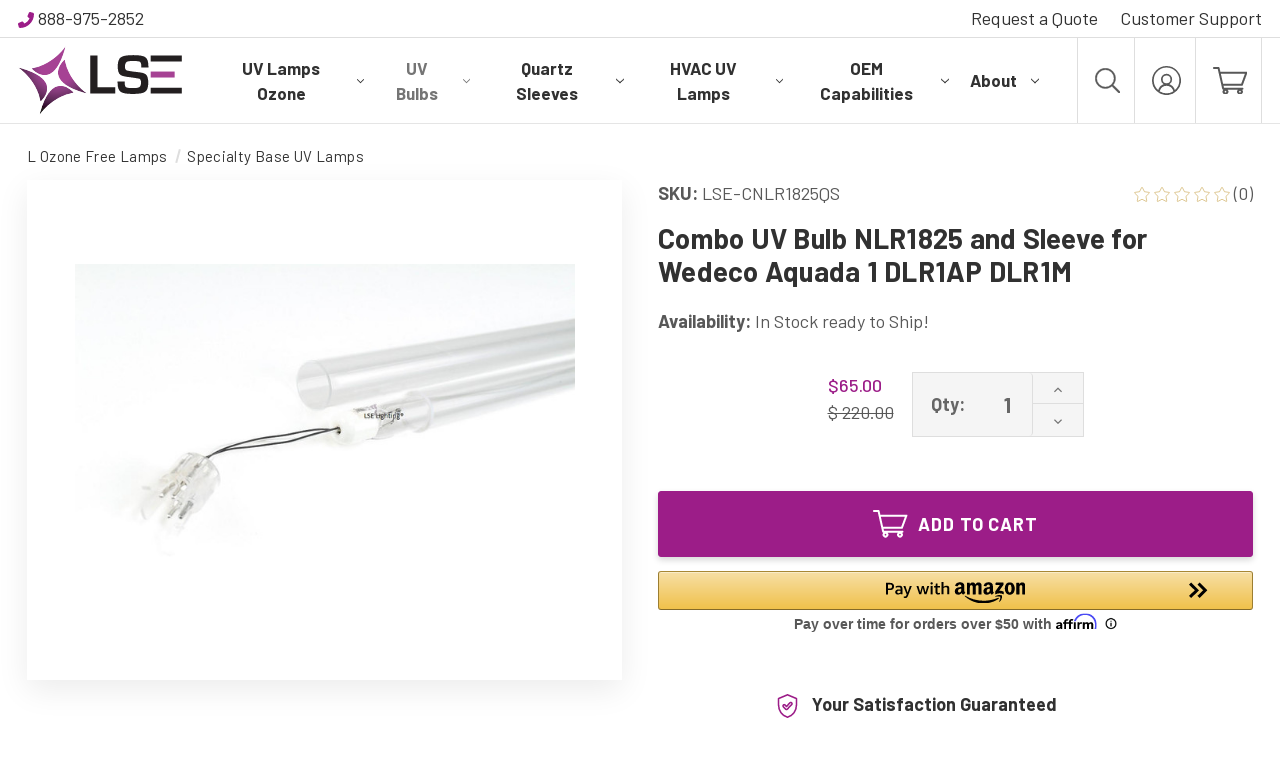

--- FILE ---
content_type: text/html; charset=UTF-8
request_url: https://lightexports.com/combo-uv-bulb-nlr1825-and-sleeve-for-wedeco-aquada-1-dlr1ap-dlr1m/
body_size: 73963
content:


<!DOCTYPE html>
<html class="no-js" lang="en">
    <head>
        <title>Combo UV Bulb NLR1825 and Sleeve for Wedeco Aquada 1 DLR1AP DLR1M UVC</title>
        <link rel="dns-prefetch preconnect" href="https://cdn11.bigcommerce.com/s-lhgm84pi67" crossorigin><link rel="dns-prefetch preconnect" href="https://fonts.googleapis.com/" crossorigin><link rel="dns-prefetch preconnect" href="https://fonts.gstatic.com/" crossorigin>
        <meta property="product:price:amount" content="65" /><meta property="product:price:currency" content="USD" /><meta property="og:url" content="https://lightexports.com/combo-uv-bulb-nlr1825-and-sleeve-for-wedeco-aquada-1-dlr1ap-dlr1m/" /><meta property="og:site_name" content="Light Spectrum Enterprises" /><meta name="keywords" content="Combo NLR1825, NLR1825, NLR1825 uv bulb, wedeco uv bulb, wedeco sleeve, Aquada-1 uv bulb, nlr1825 uv replacement"><meta name="description" content="Upgrade your water purification with the LSE Lighting Combo UV Bulb NLR1825 and Sleeve for Wedeco Aquada 1. Enjoy crystal-clear water and unbeatable performance!"><link rel='canonical' href='https://lightexports.com/combo-uv-bulb-nlr1825-and-sleeve-for-wedeco-aquada-1-dlr1ap-dlr1m/' /><meta name='platform' content='bigcommerce.stencil' /><meta property="og:type" content="product" />
<meta property="og:title" content="Combo UV Bulb NLR1825 and Sleeve for Wedeco Aquada 1 DLR1AP DLR1M" />
<meta property="og:description" content="Upgrade your water purification with the LSE Lighting Combo UV Bulb NLR1825 and Sleeve for Wedeco Aquada 1. Enjoy crystal-clear water and unbeatable performance!" />
<meta property="og:image" content="https://cdn11.bigcommerce.com/s-lhgm84pi67/products/722/images/4114/NLRCOMBOTM__69929__01231.1744999173.386.513.jpg?c=1" />
<meta property="og:availability" content="instock" />
<meta property="pinterest:richpins" content="enabled" />
        
         
        <meta name="robots" content="index, follow">
        <link href="https://cdn11.bigcommerce.com/s-lhgm84pi67/product_images/LSE_favicon.png?t&#x3D;1624303692" rel="shortcut icon">
        <meta name="viewport" content="width=device-width, initial-scale=1">

        <script>
            document.documentElement.className = document.documentElement.className.replace('no-js', 'js');
        </script>

        <script>
    function browserSupportsAllFeatures() {
        return window.Promise
            && window.fetch
            && window.URL
            && window.URLSearchParams
            && window.WeakMap
            // object-fit support
            && ('objectFit' in document.documentElement.style);
    }

    function loadScript(src) {
        var js = document.createElement('script');
        js.src = src;
        js.onerror = function () {
            console.error('Failed to load polyfill script ' + src);
        };
        document.head.appendChild(js);
    }

    if (!browserSupportsAllFeatures()) {
        loadScript('https://cdn11.bigcommerce.com/s-lhgm84pi67/stencil/622d7770-2dd6-013e-c123-42bd4fea94e2/e/9e219300-a21f-013e-1d6a-5e0899b8b5fb/dist/theme-bundle.polyfills.js');
    }
</script>
        <script>window.consentManagerTranslations = `{"locale":"en","locales":{"consent_manager.data_collection_warning":"en","consent_manager.accept_all_cookies":"en","consent_manager.gdpr_settings":"en","consent_manager.data_collection_preferences":"en","consent_manager.manage_data_collection_preferences":"en","consent_manager.use_data_by_cookies":"en","consent_manager.data_categories_table":"en","consent_manager.allow":"en","consent_manager.accept":"en","consent_manager.deny":"en","consent_manager.dismiss":"en","consent_manager.reject_all":"en","consent_manager.category":"en","consent_manager.purpose":"en","consent_manager.functional_category":"en","consent_manager.functional_purpose":"en","consent_manager.analytics_category":"en","consent_manager.analytics_purpose":"en","consent_manager.targeting_category":"en","consent_manager.advertising_category":"en","consent_manager.advertising_purpose":"en","consent_manager.essential_category":"en","consent_manager.esential_purpose":"en","consent_manager.yes":"en","consent_manager.no":"en","consent_manager.not_available":"en","consent_manager.cancel":"en","consent_manager.save":"en","consent_manager.back_to_preferences":"en","consent_manager.close_without_changes":"en","consent_manager.unsaved_changes":"en","consent_manager.by_using":"en","consent_manager.agree_on_data_collection":"en","consent_manager.change_preferences":"en","consent_manager.cancel_dialog_title":"en","consent_manager.privacy_policy":"en","consent_manager.allow_category_tracking":"en","consent_manager.disallow_category_tracking":"en"},"translations":{"consent_manager.data_collection_warning":"We use cookies (and other similar technologies) to collect data to improve your shopping experience.","consent_manager.accept_all_cookies":"Accept All Cookies","consent_manager.gdpr_settings":"Settings","consent_manager.data_collection_preferences":"Website Data Collection Preferences","consent_manager.manage_data_collection_preferences":"Manage Website Data Collection Preferences","consent_manager.use_data_by_cookies":" uses data collected by cookies and JavaScript libraries to improve your shopping experience.","consent_manager.data_categories_table":"The table below outlines how we use this data by category. To opt out of a category of data collection, select 'No' and save your preferences.","consent_manager.allow":"Allow","consent_manager.accept":"Accept","consent_manager.deny":"Deny","consent_manager.dismiss":"Dismiss","consent_manager.reject_all":"Reject all","consent_manager.category":"Category","consent_manager.purpose":"Purpose","consent_manager.functional_category":"Functional","consent_manager.functional_purpose":"Enables enhanced functionality, such as videos and live chat. If you do not allow these, then some or all of these functions may not work properly.","consent_manager.analytics_category":"Analytics","consent_manager.analytics_purpose":"Provide statistical information on site usage, e.g., web analytics so we can improve this website over time.","consent_manager.targeting_category":"Targeting","consent_manager.advertising_category":"Advertising","consent_manager.advertising_purpose":"Used to create profiles or personalize content to enhance your shopping experience.","consent_manager.essential_category":"Essential","consent_manager.esential_purpose":"Essential for the site and any requested services to work, but do not perform any additional or secondary function.","consent_manager.yes":"Yes","consent_manager.no":"No","consent_manager.not_available":"N/A","consent_manager.cancel":"Cancel","consent_manager.save":"Save","consent_manager.back_to_preferences":"Back to Preferences","consent_manager.close_without_changes":"You have unsaved changes to your data collection preferences. Are you sure you want to close without saving?","consent_manager.unsaved_changes":"You have unsaved changes","consent_manager.by_using":"By using our website, you're agreeing to our","consent_manager.agree_on_data_collection":"By using our website, you're agreeing to the collection of data as described in our ","consent_manager.change_preferences":"You can change your preferences at any time","consent_manager.cancel_dialog_title":"Are you sure you want to cancel?","consent_manager.privacy_policy":"Privacy Policy","consent_manager.allow_category_tracking":"Allow [CATEGORY_NAME] tracking","consent_manager.disallow_category_tracking":"Disallow [CATEGORY_NAME] tracking"}}`;</script>

        <script>
            window.lazySizesConfig = window.lazySizesConfig || {};
            window.lazySizesConfig.loadMode = 1;
        </script>
        <script async src="https://cdn11.bigcommerce.com/s-lhgm84pi67/stencil/622d7770-2dd6-013e-c123-42bd4fea94e2/e/9e219300-a21f-013e-1d6a-5e0899b8b5fb/dist/theme-bundle.head_async.js"></script>

        <link href="https://fonts.googleapis.com/css?family=Barlow:700,500,400%7CRoboto+Condensed:400&display=block" rel="stylesheet">

        <script async src="https://cdn11.bigcommerce.com/s-lhgm84pi67/stencil/622d7770-2dd6-013e-c123-42bd4fea94e2/e/9e219300-a21f-013e-1d6a-5e0899b8b5fb/dist/theme-bundle.font.js"></script>

        <link data-stencil-stylesheet href="https://cdn11.bigcommerce.com/s-lhgm84pi67/stencil/622d7770-2dd6-013e-c123-42bd4fea94e2/e/9e219300-a21f-013e-1d6a-5e0899b8b5fb/css/theme-fa6bd930-d749-013e-ea4b-7e3da8c058d4.css" rel="stylesheet">

        <!-- Start Tracking Code for analytics_googleanalytics -->

<!-- Global site tag (gtag.js) - Google Ads: 1057947645 -->
<script async src="https://www.googletagmanager.com/gtag/js?id=AW-1057947645"></script>
<script>
  window.dataLayer = window.dataLayer || [];
  function gtag(){dataLayer.push(arguments);}
  gtag('js', new Date());

  gtag('config', 'AW-1057947645');
</script>

<script>
    (function(i,s,o,g,r,a,m){i['GoogleAnalyticsObject']=r;i[r]=i[r]||function(){
    (i[r].q=i[r].q||[]).push(arguments)},i[r].l=1*new Date();a=s.createElement(o),
    m=s.getElementsByTagName(o)[0];a.async=1;a.src=g;m.parentNode.insertBefore(a,m)
    })(window,document,'script','//www.google-analytics.com/analytics.js','ga');

    ga('create', 'UA-105607373-1', 'lightexports.com');
    ga('send', 'pageview');
    ga('require', 'ecommerce', 'ecommerce.js');

    function trackEcommerce() {
    this._addTrans = addTrans;
    this._addItem = addItems;
    this._trackTrans = trackTrans;
    }
    function addTrans(orderID,store,total,tax,shipping,city,state,country) {
    ga('ecommerce:addTransaction', {
        'id': orderID,
        'affiliation': store,
        'revenue': total,
        'tax': tax,
        'shipping': shipping,
        'city': city,
        'state': state,
        'country': country
    });
    }
    function addItems(orderID,sku,product,variation,price,qty) {
    ga('ecommerce:addItem', {
        'id': orderID,
        'sku': sku,
        'name': product,
        'category': variation,
        'price': price,
        'quantity': qty
    });
    }
    function trackTrans() {
        ga('ecommerce:send');
    }
    var pageTracker = new trackEcommerce();
</script>

<!-- End Tracking Code for analytics_googleanalytics -->

<!-- Start Tracking Code for analytics_googleanalytics4 -->

<script data-cfasync="false" src="https://cdn11.bigcommerce.com/shared/js/google_analytics4_bodl_subscribers-358423becf5d870b8b603a81de597c10f6bc7699.js" integrity="sha256-gtOfJ3Avc1pEE/hx6SKj/96cca7JvfqllWA9FTQJyfI=" crossorigin="anonymous"></script>
<script data-cfasync="false">
  (function () {
    window.dataLayer = window.dataLayer || [];

    function gtag(){
        dataLayer.push(arguments);
    }

    function initGA4(event) {
         function setupGtag() {
            function configureGtag() {
                gtag('js', new Date());
                gtag('set', 'developer_id.dMjk3Nj', true);
                gtag('config', 'G-E85Q88DREH');
            }

            var script = document.createElement('script');

            script.src = 'https://www.googletagmanager.com/gtag/js?id=G-E85Q88DREH';
            script.async = true;
            script.onload = configureGtag;

            document.head.appendChild(script);
        }

        setupGtag();

        if (typeof subscribeOnBodlEvents === 'function') {
            subscribeOnBodlEvents('G-E85Q88DREH', false);
        }

        window.removeEventListener(event.type, initGA4);
    }

    

    var eventName = document.readyState === 'complete' ? 'consentScriptsLoaded' : 'DOMContentLoaded';
    window.addEventListener(eventName, initGA4, false);
  })()
</script>

<!-- End Tracking Code for analytics_googleanalytics4 -->

<!-- Start Tracking Code for analytics_siteverification -->

<meta name="google-site-verification" content="9fOHG4J0QwniKDzldUSki79N-z--N74Ewyk2MfpQrnI" />
<meta name="ahrefs-site-verification" content="71ca40b56253f7fb7205e8e38a9289a265d9833dffa96cc3fd1199fa7517e123">

<!-- End Tracking Code for analytics_siteverification -->

<!-- Start Tracking Code for analytics_visualwebsiteoptimizer -->

<!-- Google Ads Global Tag 1057947645 -->
<script async src="https://www.googletagmanager.com/gtag/js?id=AW-1057947645"></script>
<script>
  window.dataLayer = window.dataLayer || [];
  function gtag(){dataLayer.push(arguments);}
  gtag('js', new Date());
  gtag('config','AW-1057947645', {'allow_enhanced_conversions':true});
</script>


<script>
  var enhanced_conversion_data = {
    "email": '%%ORDER_EMAIL%%',
    "first_name": '%%GLOBAL_CurrentCustomerFirstName%%',
    "last_name": '%%GLOBAL_CurrentCustomerLastName%%'
  };
</script>
<!-- End Google Ads Global Tag 1057947645 -->

<!-- End Tracking Code for analytics_visualwebsiteoptimizer -->


<script type="text/javascript" src="https://checkout-sdk.bigcommerce.com/v1/loader.js" defer></script>
<script src="https://www.google.com/recaptcha/api.js" async defer></script>
<script type="text/javascript">
var BCData = {"product_attributes":{"sku":"LSE-CNLR1825QS","upc":"673869760998","mpn":"LSE-CNLR1825QS","gtin":"673869760998","weight":null,"base":true,"image":null,"price":{"without_tax":{"formatted":"$65.00","value":65,"currency":"USD"},"tax_label":"Tax","rrp_without_tax":{"formatted":"$220.00","value":220,"currency":"USD"},"saved":{"formatted":"$155.00","value":155,"currency":"USD"}},"out_of_stock_behavior":"label_option","out_of_stock_message":"Out of stock","available_modifier_values":[],"in_stock_attributes":[],"stock":null,"instock":true,"stock_message":null,"purchasable":true,"purchasing_message":null,"call_for_price_message":null}};
</script>

 <script data-cfasync="false" src="https://microapps.bigcommerce.com/bodl-events/1.9.4/index.js" integrity="sha256-Y0tDj1qsyiKBRibKllwV0ZJ1aFlGYaHHGl/oUFoXJ7Y=" nonce="" crossorigin="anonymous"></script>
 <script data-cfasync="false" nonce="">

 (function() {
    function decodeBase64(base64) {
       const text = atob(base64);
       const length = text.length;
       const bytes = new Uint8Array(length);
       for (let i = 0; i < length; i++) {
          bytes[i] = text.charCodeAt(i);
       }
       const decoder = new TextDecoder();
       return decoder.decode(bytes);
    }
    window.bodl = JSON.parse(decodeBase64("[base64]"));
 })()

 </script>

<script nonce="">
(function () {
    var xmlHttp = new XMLHttpRequest();

    xmlHttp.open('POST', 'https://bes.gcp.data.bigcommerce.com/nobot');
    xmlHttp.setRequestHeader('Content-Type', 'application/json');
    xmlHttp.send('{"store_id":"1001717217","timezone_offset":"-5.0","timestamp":"2026-01-19T19:33:12.72688900Z","visit_id":"f73e448c-33f4-4c2e-a6af-602341e71e87","channel_id":1}');
})();
</script>

    </head>
    <body class="page-type_product pages/product    product-id-722     ">
        <svg xmlns="http://www.w3.org/2000/svg" class="icons-svg-sprite" fetchpriority="high" loading="eager"><defs>
        <path id="stumbleupon-path-1" d="M0,0.0749333333 L31.9250667,0.0749333333 L31.9250667,31.984 L0,31.984"></path>
    </defs><symbol viewBox="0 0 994 388" id="icon-accent-light-grey">
    <g id="accent-light-grey-Layer_2">
        <path d="M820.1,368.4C567.3,355.3 376.8,311.4 234.5,257.3C287.3,300.2 347.3,343.9 415.5,388L1007.4,388C976.7,380.1 916.8,373.4 820.1,368.4Z" style="fill:rgb(88,88,88);fill-opacity:0.05;fill-rule:nonzero;stroke:rgb(137,133,133);stroke-opacity:0.05;stroke-width:1px;"></path>
        <path d="M234.5,257.4C131,173.4 55.4,92.8 0,19.5L0,135.2C57.5,176 134,219.2 234.5,257.4Z" style="fill:rgb(137,133,133);fill-opacity:0.05;fill-rule:nonzero;"></path>
        <path d="M0,388L415.4,388C347.2,343.9 287.2,300.2 234.5,257.4C134,219.2 57.5,176 0,135.2L0,388Z" style="fill:rgb(88,88,88);fill-opacity:0.05;fill-rule:nonzero;stroke:rgb(137,133,133);stroke-opacity:0.05;stroke-width:1px;"></path>
        <path d="M0,388L415.4,388C347.2,343.9 287.2,300.2 234.5,257.4C134,219.2 57.5,176 0,135.2L0,388Z" style="fill:rgb(137,133,133);fill-opacity:0.05;fill-rule:nonzero;"></path>
    </g>
</symbol><symbol viewBox="0 0 895 508" id="icon-accent-purple">
<style type="text/css">
	.st0{opacity:0.513;fill:#51124A;stroke:#898585;enable-background:new    ;}
	.st1{opacity:0.212;fill:#9C1D88;stroke:#898585;enable-background:new    ;}
	.st2{opacity:0.212;fill:#9C1D88;enable-background:new    ;}
</style>
<path class="st0" d="M403.1,442.5c29,21.7,59.7,43.6,92.4,65.5h372.4c-12.3-0.8-25.3-1.6-39.1-2.3  C660.8,496.7,520.3,473.5,403.1,442.5z"></path>
<path class="st1" d="M3.1,0H0v257c84.8,64.4,213.3,135.2,403.1,185.5C183.4,277.8,65.9,121.6,3.1,0z"></path>
<path class="st0" d="M0,257v251h495.5c-32.6-22-63.4-43.8-92.4-65.5C213.3,392.2,84.8,321.4,0,257z"></path>
<path class="st2" d="M0,257v251h495.5c-32.6-22-63.4-43.8-92.4-65.5C213.3,392.2,84.8,321.4,0,257z"></path>
</symbol><symbol id="icon-account"><path d="M14.542 0a14.648 14.648 0 0 1 14.541 14.542 14.648 14.648 0 0 1-14.541 14.541A14.648 14.648 0 0 1 0 14.542 14.648 14.648 0 0 1 14.542 0Zm0 7.756a5.627 5.627 0 0 1 5.623 5.623 5.708 5.708 0 0 1-2.714 4.847 9.018 9.018 0 0 1 5.429 5.817 12.8 12.8 0 1 0-16.674 0 8.58 8.58 0 0 1 5.429-5.817 5.528 5.528 0 0 1-2.714-4.847 5.627 5.627 0 0 1 5.621-5.623ZM21.328 25.4a6.716 6.716 0 0 0-6.786-5.623A7.055 7.055 0 0 0 7.756 25.4a13.22 13.22 0 0 0 6.786 1.939 13.22 13.22 0 0 0 6.786-1.939ZM14.542 9.5a3.878 3.878 0 1 0 3.878 3.878A3.889 3.889 0 0 0 14.542 9.5Z" data-name="Path 1" stroke="transparent"></path></symbol><symbol viewBox="0 0 24 24" id="icon-add"><path d="M19 13h-6v6h-2v-6H5v-2h6V5h2v6h6v2z"></path></symbol><symbol viewBox="0 0 20 19" id="icon-admin-brush">
<path d="M5 12C3.34 12 2 13.34 2 15C2 16.31 0.84 17 0 17C0.92 18.22 2.49 19 4 19C6.21 19 8 17.21 8 15C8 13.34 6.66 12 5 12ZM18.71 2.63L17.37 1.29C16.98 0.899999 16.35 0.899999 15.96 1.29L7 10.25L9.75 13L18.71 4.04C19.1 3.65 19.1 3.02 18.71 2.63Z" fill="#3E67F8"></path>
</symbol><symbol viewBox="0 0 12 8" id="icon-admin-close">
<path d="M5.28997 0.70998L0.699971 5.29998C0.309971 5.68998 0.309971 6.31998 0.699971 6.70998C1.08997 7.09998 1.71997 7.09998 2.10997 6.70998L5.99997 2.82998L9.87997 6.70998C10.27 7.09998 10.9 7.09998 11.29 6.70998C11.68 6.31998 11.68 5.68998 11.29 5.29998L6.69997 0.70998C6.31997 0.31998 5.67997 0.31998 5.28997 0.70998Z" fill="#5E637A"></path>
</symbol><symbol viewBox="0 0 19 19" id="icon-admin-edit">
<path d="M0 15.46V18.5C0 18.78 0.22 19 0.5 19H3.54C3.67 19 3.8 18.95 3.89 18.85L14.81 7.94L11.06 4.19L0.15 15.1C0.0500001 15.2 0 15.32 0 15.46ZM17.71 5.04C18.1 4.65 18.1 4.02 17.71 3.63L15.37 1.29C14.98 0.899999 14.35 0.899999 13.96 1.29L12.13 3.12L15.88 6.87L17.71 5.04Z" fill="#3E67F8"></path>
</symbol><symbol viewBox="0 0 18 18" id="icon-admin-link">
<path d="M15 16H3C2.45 16 2 15.55 2 15V3C2 2.45 2.45 2 3 2H8C8.55 2 9 1.55 9 1C9 0.45 8.55 0 8 0H2C0.89 0 0 0.9 0 2V16C0 17.1 0.9 18 2 18H16C17.1 18 18 17.1 18 16V10C18 9.45 17.55 9 17 9C16.45 9 16 9.45 16 10V15C16 15.55 15.55 16 15 16ZM11 1C11 1.55 11.45 2 12 2H14.59L5.46 11.13C5.07 11.52 5.07 12.15 5.46 12.54C5.85 12.93 6.48 12.93 6.87 12.54L16 3.41V6C16 6.55 16.45 7 17 7C17.55 7 18 6.55 18 6V0H12C11.45 0 11 0.45 11 1Z" fill="#3E67F8"></path>
</symbol><symbol viewBox="0 0 20 20" id="icon-admin-tooltip">
<path d="M10 0C4.48 0 0 4.48 0 10C0 15.52 4.48 20 10 20C15.52 20 20 15.52 20 10C20 4.48 15.52 0 10 0ZM10 15C9.45 15 9 14.55 9 14V10C9 9.45 9.45 9 10 9C10.55 9 11 9.45 11 10V14C11 14.55 10.55 15 10 15ZM11 7H9V5H11V7Z" fill="#5E637A"></path>
</symbol><symbol viewBox="0 0 36 36" id="icon-arrow-down">
<path d="M16.5 6v18.26l-8.38-8.38-2.12 2.12 12 12 12-12-2.12-2.12-8.38 8.38v-18.26h-3z"></path>
</symbol><symbol id="icon-cart"><path d="M.998 1.996h3.741l4.476 19.915a1 1 0 0 0 .974.778h.256a2.874 2.874 0 1 0 4.093 0h10.39a2.874 2.874 0 1 0 4.093 0h.461a1 1 0 0 0 0-2H10.987l-.413-1.836h18.3a1 1 0 0 0 .937-.653l4.491-12.226a1 1 0 0 0-.937-1.342H7.376L6.509.775a1 1 0 0 0-.973-.779H.998a1 1 0 1 0 0 2Zm11.493 23.585a.878.878 0 1 1 .878-.878.878.878 0 0 1-.878.878Zm14.484 0a.878.878 0 1 1 .878-.878.878.878 0 0 1-.878.878Zm4.958-18.949-3.758 10.23h-18.05l-2.3-10.229Z" data-name="noun_cart_3578451 (1)" stroke="transparent"></path></symbol><symbol viewBox="0 0 151 151" id="icon-certification">
  <g id="certification-Group_25" data-name="Group 25" transform="translate(-222.5 -42.5)" opacity="1" fill="none" stroke="currentColor">
    <path id="certification-Path_37" data-name="Path 37" d="M264.285,93.5h36.5A72.617,72.617,0,0,0,290.994,57h-31.6A132.642,132.642,0,0,1,264.285,93.5Z" transform="translate(70.215 24.5)" stroke-linecap="round" stroke-linejoin="round" stroke-width="5"></path>
    <path id="certification-Path_38" data-name="Path 38" d="M261.5,69H225a72.617,72.617,0,0,0,9.791,36.5h31.6A132.643,132.643,0,0,1,261.5,69Z" transform="translate(0 49)" stroke-linecap="round" stroke-linejoin="round" stroke-width="5"></path>
    <path id="certification-Path_39" data-name="Path 39" d="M291.428,45a72.947,72.947,0,0,0-63.209,36.5h31.6C266.133,59.685,277.92,45,291.428,45Z" transform="translate(6.572)" stroke-linecap="round" stroke-linejoin="round" stroke-width="5"></path>
    <path id="certification-Path_40" data-name="Path 40" d="M280.606,81.5h31.6A72.947,72.947,0,0,0,249,45C262.508,45,274.291,59.685,280.606,81.5Z" transform="translate(49)" stroke-linecap="round" stroke-linejoin="round" stroke-width="5"></path>
    <path id="certification-Path_41" data-name="Path 41" d="M266.394,57h-31.6A72.617,72.617,0,0,0,225,93.5h36.5A132.643,132.643,0,0,1,266.394,57Z" transform="translate(0 24.5)" stroke-linecap="round" stroke-linejoin="round" stroke-width="5"></path>
    <path id="certification-Path_42" data-name="Path 42" d="M259.822,81h-31.6a72.947,72.947,0,0,0,63.209,36.5C277.92,117.5,266.133,102.815,259.822,81Z" transform="translate(6.572 73.5)" stroke-linecap="round" stroke-linejoin="round" stroke-width="5"></path>
    <path id="certification-Path_43" data-name="Path 43" d="M249,117.5A72.947,72.947,0,0,0,312.209,81h-31.6C274.291,102.815,262.508,117.5,249,117.5Z" transform="translate(49 73.5)" stroke-linecap="round" stroke-linejoin="round" stroke-width="5"></path>
    <path id="certification-Path_44" data-name="Path 44" d="M264.285,69a132.642,132.642,0,0,1-4.894,36.5h31.6A72.617,72.617,0,0,0,300.785,69Z" transform="translate(70.215 49)" stroke-linecap="round" stroke-linejoin="round" stroke-width="5"></path>
    <path id="certification-Path_45" data-name="Path 45" d="M237,69a132.643,132.643,0,0,0,4.894,36.5H273.5V69Z" transform="translate(24.5 49)" stroke-linecap="round" stroke-linejoin="round" stroke-width="5"></path>
    <path id="certification-Path_46" data-name="Path 46" d="M273.5,57H241.894A132.643,132.643,0,0,0,237,93.5h36.5Z" transform="translate(24.5 24.5)" stroke-linecap="round" stroke-linejoin="round" stroke-width="5"></path>
    <path id="certification-Path_47" data-name="Path 47" d="M249,57V93.5h36.5A132.641,132.641,0,0,0,280.606,57Z" transform="translate(49 24.5)" stroke-linecap="round" stroke-linejoin="round" stroke-width="5"></path>
    <path id="certification-Path_48" data-name="Path 48" d="M249,105.5h31.606A132.641,132.641,0,0,0,285.5,69H249Z" transform="translate(49 49)" stroke-linecap="round" stroke-linejoin="round" stroke-width="5"></path>
    <path id="certification-Path_49" data-name="Path 49" d="M280.606,81H249v36.5C262.508,117.5,274.291,102.815,280.606,81Z" transform="translate(49 73.5)" stroke-linecap="round" stroke-linejoin="round" stroke-width="5"></path>
    <path id="certification-Path_50" data-name="Path 50" d="M238.609,81c6.311,21.815,18.1,36.5,31.606,36.5V81Z" transform="translate(27.785 73.5)" stroke-linecap="round" stroke-linejoin="round" stroke-width="5"></path>
    <path id="certification-Path_51" data-name="Path 51" d="M238.609,81.5h31.606V45C256.707,45,244.92,59.685,238.609,81.5Z" transform="translate(27.785)" stroke-linecap="round" stroke-linejoin="round" stroke-width="5"></path>
    <path id="certification-Path_52" data-name="Path 52" d="M280.606,81.5C274.291,59.685,262.508,45,249,45V81.5Z" transform="translate(49)" stroke-linecap="round" stroke-linejoin="round" stroke-width="5"></path>
  </g>
</symbol><symbol viewBox="0 0 512 512" id="icon-check">
  <path d="M435.848 83.466 172.804 346.51l-96.652-96.652c-4.686-4.686-12.284-4.686-16.971 0l-28.284 28.284c-4.686 4.686-4.686 12.284 0 16.971l133.421 133.421c4.686 4.686 12.284 4.686 16.971 0l299.813-299.813c4.686-4.686 4.686-12.284 0-16.971l-28.284-28.284c-4.686-4.686-12.284-4.686-16.97 0Z" fill-rule="nozero" fill="currentColor"></path>
</symbol><symbol viewBox="0 0 12 8" id="icon-chevron-down"><path d="M6 6.174l5.313-4.96.23-.214.457.427-.23.214-5.51 5.146L6.03 7 6 6.972 5.97 7l-.23-.214L.23 1.64 0 1.428.458 1l.23.214L6 6.174z" stroke-linecap="square" fill-rule="evenodd"></path></symbol><symbol viewBox="0 0 24 24" id="icon-chevron-left"><path d="M15.41 7.41L14 6l-6 6 6 6 1.41-1.41L10.83 12z"></path></symbol><symbol viewBox="0 0 24 24" id="icon-chevron-right"><path d="M10 6L8.59 7.41 13.17 12l-4.58 4.59L10 18l6-6z"></path></symbol><symbol viewBox="0 0 24 24" id="icon-close"><path d="M19 6.41L17.59 5 12 10.59 6.41 5 5 6.41 10.59 12 5 17.59 6.41 19 12 13.41 17.59 19 19 17.59 13.41 12z"></path></symbol><symbol id="icon-cog">
    <g fill="none" stroke-linecap="round" stroke-linejoin="round" stroke-width="1.5" data-name="Group 54">
        <path d="M4.158 6.755a7.294 7.294 0 0 0-.792 1.91L.749 9.11v2.782l2.617.446a7.273 7.273 0 0 0 .8 1.923l-1.544 2.152 1.967 1.968 2.152-1.545a7.312 7.312 0 0 0 1.923.8l.445 2.618h2.786l.446-2.618a7.321 7.321 0 0 0 1.924-.8l2.151 1.545 1.967-1.968-1.544-2.151a7.353 7.353 0 0 0 .8-1.941l2.613-.43V9.11l-2.613-.428a7.305 7.305 0 0 0-.794-1.926l1.535-2.165-1.967-1.968-2.166 1.536a7.3 7.3 0 0 0-1.925-.795L11.895.75H9.109l-.13.878" data-name="Path 65"></path>
        <path d="M8.68 3.365a7.3 7.3 0 0 0-1.925.794L4.588 2.623 2.622 4.594l.47.657" data-name="Path 66"></path>
    </g>
    <path fill="none" stroke-linecap="round" stroke-linejoin="round" stroke-width="1.5" d="M8.165 6.963a4.238 4.238 0 1 1-1.416 1.563" data-name="Path 67"></path>
</symbol><symbol viewBox="0 0 79.567 60.313" id="icon-customization">
  <g id="customization-icon" transform="translate(-40.805 -37.798)">
    <g id="customization-Group_53" data-name="Group 53">
      <g id="customization-Group_52" data-name="Group 52">
        <g id="customization-Group_51" data-name="Group 51">
          <path id="customization-Path_63" data-name="Path 63" d="M96.153,68.71a12.678,12.678,0,0,0-2.9,2.137l-4.272-1.673L86.5,73.293l3.479,2.993a12.57,12.57,0,0,0-.53,3.534l-4.2,1.839,1.16,4.668,4.575-.346a12.607,12.607,0,0,0,2.144,2.892l-1.693,4.253,4.122,2.48,2.965-3.489a12.558,12.558,0,0,0,3.558.538l1.84,4.206,4.667-1.16-.344-4.578a12.624,12.624,0,0,0,2.892-2.143l4.254,1.695,2.479-4.122-3.487-2.964A12.664,12.664,0,0,0,114.918,80l4.2-1.81-1.161-4.667-4.562.368a12.529,12.529,0,0,0-2.136-2.9l1.673-4.271-4.12-2.478-2.993,3.477a12.661,12.661,0,0,0-3.561-.53l-1.811-4.2-4.668,1.161" fill="none" stroke="#9c1d88" stroke-linecap="round" stroke-linejoin="round" stroke-width="2.5"></path>
        </g>
      </g>
      <path id="customization-Path_64" data-name="Path 64" d="M99.8,75.613a4.927,4.927,0,1,1-2.538,4.142" fill="none" stroke="#9c1d88" stroke-linecap="round" stroke-linejoin="round" stroke-width="2.5"></path>
    </g>
    <g id="customization-Group_56" data-name="Group 56">
      <g id="customization-Group_55" data-name="Group 55">
        <g id="customization-Group_54" data-name="Group 54">
          <path id="customization-Path_65" data-name="Path 65" d="M50.027,53.094a17.059,17.059,0,0,0-1.852,4.468l-6.12,1.04V65.11l6.12,1.043a17.011,17.011,0,0,0,1.871,4.5l-3.612,5.033,4.6,4.6,5.034-3.614a17.1,17.1,0,0,0,4.5,1.87l1.04,6.124h6.508l1.044-6.124a17.124,17.124,0,0,0,4.5-1.87l5.032,3.614,4.6-4.6-3.611-5.03a17.2,17.2,0,0,0,1.879-4.539l6.111-1V58.6l-6.111-1A17.087,17.087,0,0,0,79.7,53.1l3.59-5.063-4.6-4.6-5.065,3.593a17.062,17.062,0,0,0-4.5-1.859l-1.007-6.115H61.607L61.3,41.1" fill="none" stroke="#9c1d88" stroke-linecap="round" stroke-linejoin="round" stroke-width="2.5"></path>
          <path id="customization-Path_66" data-name="Path 66" d="M60.6,45.164a17.067,17.067,0,0,0-4.5,1.858l-5.066-3.593-4.6,4.6,1.1,1.537" fill="none" stroke="#9c1d88" stroke-linecap="round" stroke-linejoin="round" stroke-width="2.5"></path>
        </g>
      </g>
    </g>
    <path id="customization-Path_67" data-name="Path 67" d="M59.4,53.582a9.913,9.913,0,1,1-3.311,3.656" fill="none" stroke="#9c1d88" stroke-linecap="round" stroke-linejoin="round" stroke-width="2.5"></path>
  </g>
</symbol><symbol viewBox="0 0 28 28" id="icon-envelope">
<path d="M0 23.5v-12.406q0.688 0.766 1.578 1.359 5.656 3.844 7.766 5.391 0.891 0.656 1.445 1.023t1.477 0.75 1.719 0.383h0.031q0.797 0 1.719-0.383t1.477-0.75 1.445-1.023q2.656-1.922 7.781-5.391 0.891-0.609 1.563-1.359v12.406q0 1.031-0.734 1.766t-1.766 0.734h-23q-1.031 0-1.766-0.734t-0.734-1.766zM0 6.844q0-1.219 0.648-2.031t1.852-0.812h23q1.016 0 1.758 0.734t0.742 1.766q0 1.234-0.766 2.359t-1.906 1.922q-5.875 4.078-7.313 5.078-0.156 0.109-0.664 0.477t-0.844 0.594-0.812 0.508-0.898 0.422-0.781 0.141h-0.031q-0.359 0-0.781-0.141t-0.898-0.422-0.812-0.508-0.844-0.594-0.664-0.477q-1.422-1-4.094-2.852t-3.203-2.227q-0.969-0.656-1.828-1.805t-0.859-2.133z"></path>
</symbol><symbol viewBox="0 0 448 512" id="icon-fa-link-arrow-white">
    <path d="M218.101,38.101L198.302,57.9C193.616,62.586 193.616,70.184 198.302,74.871L353.432,230L12,230C5.373,230 0,235.373 0,242L0,270C0,276.627 5.373,282 12,282L353.432,282L198.302,437.13C193.616,441.816 193.616,449.414 198.302,454.101L218.101,473.9C222.787,478.586 230.385,478.586 235.072,473.9L444.486,264.486C449.172,259.8 449.172,252.202 444.486,247.515L235.071,38.101C230.385,33.414 222.787,33.414 218.101,38.101Z" style="fill:white;fill-rule:nonzero;"></path>
</symbol><symbol viewBox="0 0 448 512" id="icon-fa-link-arrow">
    <path d="M218.101,38.101L198.302,57.9C193.616,62.586 193.616,70.184 198.302,74.871L353.432,230L12,230C5.373,230 0,235.373 0,242L0,270C0,276.627 5.373,282 12,282L353.432,282L198.302,437.13C193.616,441.816 193.616,449.414 198.302,454.101L218.101,473.9C222.787,478.586 230.385,478.586 235.072,473.9L444.486,264.486C449.172,259.8 449.172,252.202 444.486,247.515L235.071,38.101C230.385,33.414 222.787,33.414 218.101,38.101Z" style="fill-rule:nonzero;"></path>
</symbol><symbol viewBox="0 0 32 32" id="icon-facebook">
<path d="M2.428 0.41c-0.936 0-1.695 0.753-1.695 1.682v27.112c0 0.929 0.759 1.682 1.695 1.682h14.709v-11.802h-4.002v-4.599h4.002v-3.392c0-3.936 2.423-6.080 5.961-6.080 1.695 0 3.152 0.125 3.576 0.181v4.114l-2.454 0.001c-1.924 0-2.297 0.907-2.297 2.239v2.937h4.59l-0.598 4.599h-3.992v11.802h7.826c0.936 0 1.695-0.753 1.695-1.682v-27.112c0-0.929-0.759-1.682-1.695-1.682h-27.321z"></path>
</symbol><symbol viewBox="0 0 20 28" id="icon-google">
<path d="M1.734 21.156q0-1.266 0.695-2.344t1.852-1.797q2.047-1.281 6.312-1.563-0.5-0.641-0.742-1.148t-0.242-1.148q0-0.625 0.328-1.328-0.719 0.063-1.062 0.063-2.312 0-3.898-1.508t-1.586-3.82q0-1.281 0.562-2.484t1.547-2.047q1.188-1.031 2.844-1.531t3.406-0.5h6.516l-2.141 1.375h-2.063q1.172 0.984 1.766 2.078t0.594 2.5q0 1.125-0.383 2.023t-0.93 1.453-1.086 1.016-0.922 0.961-0.383 1.031q0 0.562 0.5 1.102t1.203 1.062 1.414 1.148 1.211 1.625 0.5 2.219q0 1.422-0.766 2.703-1.109 1.906-3.273 2.805t-4.664 0.898q-2.063 0-3.852-0.648t-2.695-2.148q-0.562-0.922-0.562-2.047zM4.641 20.438q0 0.875 0.367 1.594t0.953 1.18 1.359 0.781 1.563 0.453 1.586 0.133q0.906 0 1.742-0.203t1.547-0.609 1.141-1.141 0.43-1.703q0-0.391-0.109-0.766t-0.227-0.656-0.422-0.648-0.461-0.547-0.602-0.539-0.57-0.453-0.648-0.469-0.57-0.406q-0.25-0.031-0.766-0.031-0.828 0-1.633 0.109t-1.672 0.391-1.516 0.719-1.070 1.164-0.422 1.648zM6.297 4.906q0 0.719 0.156 1.523t0.492 1.609 0.812 1.445 1.172 1.047 1.508 0.406q0.578 0 1.211-0.258t1.023-0.68q0.828-0.875 0.828-2.484 0-0.922-0.266-1.961t-0.75-2.016-1.313-1.617-1.828-0.641q-0.656 0-1.289 0.305t-1.039 0.82q-0.719 0.922-0.719 2.5z"></path>
</symbol><symbol viewBox="0 0 63.749 52.646" id="icon-in-stock">
  <g id="in-stock-icon_-_in_stock" data-name="icon - in stock" transform="translate(-1.485 1.15)">
    <path id="in-stock-Path_3" data-name="Path 3" d="M66.513,484.433v6.391l1.34-.658,1.524.752,1.524-.752,1.536.756,1.536-.756,1.4.686v-6.419" transform="translate(-55.34 -457.421)" fill="none" stroke="#9c1d88" stroke-linejoin="round" stroke-width="2.3"></path>
    <rect id="in-stock-Rectangle_37" data-name="Rectangle 37" width="25.936" height="23.334" transform="translate(2.635 27.012)" fill="none" stroke="#9c1d88" stroke-linejoin="round" stroke-width="2.3"></rect>
    <path id="in-stock-Path_4" data-name="Path 4" d="M35.3,461.867v5.008l1.052-.516,1.192.59,1.195-.59,1.2.6,1.2-.6,1.1.54v-5.033" transform="translate(15.146 -461.867)" fill="none" stroke="#9c1d88" stroke-linejoin="round" stroke-width="2.3"></path>
    <rect id="in-stock-Rectangle_38" data-name="Rectangle 38" width="20.325" height="18.288" transform="translate(43.759)" fill="none" stroke="#9c1d88" stroke-linejoin="round" stroke-width="2.3"></rect>
    <path id="in-stock-Path_5" data-name="Path 5" d="M37.705,481.926v7.161l1.5-.735,1.707.842,1.709-.842,1.721.848,1.721-.848,1.569.768v-7.194" transform="translate(6.885 -457.915)" fill="none" stroke="#9c1d88" stroke-linejoin="round" stroke-width="2.3"></path>
    <rect id="in-stock-Rectangle_39" data-name="Rectangle 39" width="29.062" height="26.148" transform="translate(35.022 24.011)" fill="none" stroke="#9c1d88" stroke-linejoin="round" stroke-width="2.3"></rect>
  </g>
</symbol><symbol viewBox="0 0 32 32" id="icon-instagram">
    <path d="M25.522709,13.5369502 C25.7256898,14.3248434 25.8455558,15.1480745 25.8455558,15.9992932 C25.8455558,21.4379334 21.4376507,25.8455558 15.9998586,25.8455558 C10.5623493,25.8455558 6.15416148,21.4379334 6.15416148,15.9992932 C6.15416148,15.1480745 6.27459295,14.3248434 6.4775737,13.5369502 L3.6915357,13.5369502 L3.6915357,27.0764447 C3.6915357,27.7552145 4.24280653,28.3062027 4.92355534,28.3062027 L27.0764447,28.3062027 C27.7571935,28.3062027 28.3084643,27.7552145 28.3084643,27.0764447 L28.3084643,13.5369502 L25.522709,13.5369502 Z M27.0764447,3.6915357 L23.384909,3.6915357 C22.7050083,3.6915357 22.1543028,4.24280653 22.1543028,4.92214183 L22.1543028,8.61509104 C22.1543028,9.29442633 22.7050083,9.84569717 23.384909,9.84569717 L27.0764447,9.84569717 C27.7571935,9.84569717 28.3084643,9.29442633 28.3084643,8.61509104 L28.3084643,4.92214183 C28.3084643,4.24280653 27.7571935,3.6915357 27.0764447,3.6915357 Z M9.84597988,15.9992932 C9.84597988,19.3976659 12.6009206,22.1537374 15.9998586,22.1537374 C19.3987967,22.1537374 22.1543028,19.3976659 22.1543028,15.9992932 C22.1543028,12.6003551 19.3987967,9.84569717 15.9998586,9.84569717 C12.6009206,9.84569717 9.84597988,12.6003551 9.84597988,15.9992932 Z M3.6915357,31.9997173 C1.65296441,31.9997173 0,30.3461875 0,28.3062027 L0,3.6915357 C0,1.6526817 1.65296441,0 3.6915357,0 L28.3084643,0 C30.3473183,0 32,1.6526817 32,3.6915357 L32,28.3062027 C32,30.3461875 30.3473183,31.9997173 28.3084643,31.9997173 L3.6915357,31.9997173 Z" id="instagram-Imported-Layers"></path>
</symbol><symbol viewBox="0 0 24 24" id="icon-keyboard-arrow-down"><path d="M7.41 7.84L12 12.42l4.59-4.58L18 9.25l-6 6-6-6z"></path></symbol><symbol viewBox="0 0 24 24" id="icon-keyboard-arrow-up"><path d="M7.41 15.41L12 10.83l4.59 4.58L18 14l-6-6-6 6z"></path></symbol><symbol viewBox="0 0 72.813 58.75" id="icon-lead-times">
  <g id="lead-times-icon" transform="translate(-132.75 -389.75)">
    <path id="lead-times-Path_23" data-name="Path 23" d="M172.875,430.375h0a11.25,11.25,0,0,0,0-22.5H167.25V413.5L156,402.25,167.25,391v5.625h5.625a22.566,22.566,0,0,1,22.5,22.5h0a22.566,22.566,0,0,1-22.5,22.5h0Z" transform="translate(8.938)" fill="none" stroke="#9c1d88" stroke-linecap="round" stroke-linejoin="round" stroke-width="2.5"></path>
    <path id="lead-times-Path_24" data-name="Path 24" d="M156.5,406.25h0a11.25,11.25,0,0,0,0,22.5h5.625v-5.625l11.25,11.25-11.25,11.25V440H156.5A22.566,22.566,0,0,1,134,417.5h0A22.566,22.566,0,0,1,156.5,395h0Z" transform="translate(0 1.625)" fill="none" stroke="#9c1d88" stroke-linecap="round" stroke-linejoin="round" stroke-width="2.5"></path>
  </g>
</symbol><symbol viewBox="0 0 23.349 18.13" id="icon-left-right-arrows">
  <path id="left-right-arrows-Path_77" data-name="Path 77" d="M182.662,247.146h5.871v2.769l6.374-5.542-6.374-5.541V241.6h-9.1v2.768l-6.374-5.541,6.374-5.542v2.769h5.887" transform="translate(-172.308 -232.535)" fill="none" stroke-linecap="round" stroke-linejoin="round" stroke-width="1.5"></path>
</symbol><symbol viewBox="0 0 32 32" id="icon-linkedin">
    <path d="M27.2684444,27.2675556 L22.5226667,27.2675556 L22.5226667,19.8408889 C22.5226667,18.0702222 22.4924444,15.792 20.0568889,15.792 C17.5866667,15.792 17.2097778,17.7217778 17.2097778,19.7146667 L17.2097778,27.2675556 L12.4693333,27.2675556 L12.4693333,11.9964444 L17.0186667,11.9964444 L17.0186667,14.0844444 L17.0844444,14.0844444 C17.7173333,12.8835556 19.2657778,11.6177778 21.5742222,11.6177778 C26.3804444,11.6177778 27.2684444,14.7795556 27.2684444,18.8924444 L27.2684444,27.2675556 L27.2684444,27.2675556 Z M7.11822222,9.91022222 C5.59377778,9.91022222 4.36444444,8.67733333 4.36444444,7.15733333 C4.36444444,5.63822222 5.59377778,4.40533333 7.11822222,4.40533333 C8.63644444,4.40533333 9.86844444,5.63822222 9.86844444,7.15733333 C9.86844444,8.67733333 8.63644444,9.91022222 7.11822222,9.91022222 L7.11822222,9.91022222 Z M4.74133333,11.9964444 L9.49244444,11.9964444 L9.49244444,27.2675556 L4.74133333,27.2675556 L4.74133333,11.9964444 Z M29.632,0 L2.36,0 C1.05777778,0 0,1.03288889 0,2.30755556 L0,29.6906667 C0,30.9653333 1.05777778,32 2.36,32 L29.632,32 C30.9368889,32 31.9991111,30.9653333 31.9991111,29.6906667 L31.9991111,2.30755556 C31.9991111,1.03288889 30.9368889,0 29.632,0 L29.632,0 Z" id="linkedin-Fill-4"></path>
</symbol><symbol viewBox="0 0 384 512" id="icon-location">
    <path d="M172.268,501.67C26.97,291.031 0,269.413 0,192C0,85.961 85.961,0 192,0C298.039,0 384,85.961 384,192C384,269.413 357.03,291.031 211.732,501.67C202.197,515.444 181.802,515.443 172.268,501.67ZM192,272C236.183,272 272,236.183 272,192C272,147.817 236.183,112 192,112C147.817,112 112,147.817 112,192C112,236.183 147.817,272 192,272Z" style="fill-rule:nonzero;"></path>
</symbol><symbol viewBox="0 0 24 24" id="icon-lock"><path d="M18 8h-1V6c0-2.76-2.24-5-5-5S7 3.24 7 6v2H6c-1.1 0-2 .9-2 2v10c0 1.1.9 2 2 2h12c1.1 0 2-.9 2-2V10c0-1.1-.9-2-2-2zm-6 9c-1.1 0-2-.9-2-2s.9-2 2-2 2 .9 2 2-.9 2-2 2zm3.1-9H8.9V6c0-1.71 1.39-3.1 3.1-3.1 1.71 0 3.1 1.39 3.1 3.1v2z"></path></symbol><symbol viewBox="0 0 176.515 33.863" id="icon-logo-amazonpay">
<path d=" M 69.652 26.489 C 63.129 31.303 53.672 33.863 45.528 33.863 C 34.115 33.863 23.837 29.644 16.059 22.621 C 15.449 22.069 15.993 21.316 16.727 21.743 C 25.118 26.626 35.496 29.567 46.213 29.567 C 53.443 29.567 61.391 28.066 68.704 24.964 C 69.807 24.497 70.732 25.691 69.652 26.489 Z " fill-rule="evenodd"></path>
<path d=" M 72.367 23.389 C 71.532 22.321 66.852 22.883 64.749 23.135 C 64.112 23.212 64.013 22.655 64.587 22.252 C 68.321 19.629 74.44 20.386 75.151 21.265 C 75.867 22.15 74.962 28.285 71.464 31.212 C 70.925 31.662 70.413 31.422 70.652 30.828 C 71.44 28.861 73.202 24.459 72.367 23.389 Z " fill-rule="evenodd"></path>
<path d=" M 64.897 3.724 L 64.897 1.176 C 64.899 0.788 65.191 0.53 65.543 0.531 L 76.965 0.53 C 77.33 0.53 77.624 0.795 77.624 1.173 L 77.624 3.358 C 77.62 3.725 77.311 4.203 76.764 4.962 L 70.847 13.41 C 73.043 13.359 75.366 13.688 77.362 14.809 C 77.812 15.062 77.933 15.437 77.968 15.804 L 77.968 18.523 C 77.968 18.898 77.558 19.331 77.126 19.106 C 73.611 17.264 68.946 17.063 65.058 19.128 C 64.661 19.34 64.246 18.912 64.246 18.537 L 64.246 15.952 C 64.246 15.539 64.254 14.831 64.671 14.201 L 71.525 4.367 L 65.557 4.366 C 65.192 4.366 64.899 4.106 64.897 3.724 Z " fill-rule="evenodd"></path>
<path d=" M 23.233 19.641 L 19.758 19.641 C 19.427 19.62 19.163 19.372 19.136 19.054 L 19.139 1.219 C 19.139 0.863 19.439 0.578 19.81 0.578 L 23.046 0.577 C 23.384 0.594 23.656 0.85 23.677 1.176 L 23.677 3.504 L 23.743 3.504 C 24.586 1.252 26.175 0.201 28.316 0.201 C 30.489 0.201 31.852 1.252 32.825 3.504 C 33.668 1.252 35.582 0.201 37.625 0.201 C 39.085 0.201 40.674 0.802 41.647 2.153 C 42.75 3.655 42.524 5.831 42.524 7.745 L 42.52 19 C 42.52 19.355 42.221 19.641 41.85 19.641 L 38.38 19.641 C 38.03 19.619 37.756 19.343 37.756 19.001 L 37.755 9.546 C 37.755 8.796 37.82 6.92 37.657 6.207 C 37.398 5.005 36.62 4.667 35.615 4.667 C 34.771 4.667 33.895 5.23 33.538 6.13 C 33.181 7.032 33.214 8.532 33.214 9.546 L 33.214 19 C 33.214 19.355 32.914 19.641 32.544 19.641 L 29.073 19.641 C 28.724 19.619 28.449 19.343 28.449 19.001 L 28.445 9.546 C 28.445 7.557 28.77 4.631 26.305 4.631 C 23.807 4.631 23.905 7.482 23.905 9.546 L 23.903 19 C 23.903 19.355 23.603 19.641 23.233 19.641 Z " fill-rule="evenodd"></path>
<path d=" M 87.488 3.842 C 84.926 3.842 84.764 7.331 84.764 9.508 C 84.764 11.685 84.732 16.339 87.457 16.339 C 90.149 16.339 90.279 12.586 90.279 10.297 C 90.279 8.796 90.213 6.994 89.759 5.568 C 89.37 4.329 88.591 3.842 87.488 3.842 Z  M 87.457 0.201 C 92.614 0.201 95.403 4.631 95.403 10.26 C 95.403 15.7 92.322 20.017 87.457 20.017 C 82.396 20.017 79.639 15.588 79.639 10.072 C 79.639 4.517 82.428 0.201 87.457 0.201 Z " fill-rule="evenodd"></path>
<path d=" M 102.092 19.641 L 98.629 19.641 C 98.282 19.619 98.006 19.343 98.006 19.001 L 98 1.16 C 98.03 0.833 98.318 0.578 98.668 0.578 L 101.891 0.577 C 102.195 0.593 102.445 0.799 102.509 1.076 L 102.509 3.804 L 102.574 3.804 C 103.548 1.364 104.909 0.201 107.309 0.201 C 108.866 0.201 110.391 0.764 111.364 2.303 C 112.272 3.729 112.272 6.13 112.272 7.857 L 112.272 19.08 C 112.234 19.396 111.95 19.641 111.606 19.641 L 108.123 19.641 C 107.801 19.621 107.542 19.384 107.504 19.08 L 107.504 9.397 C 107.504 7.445 107.732 4.592 105.331 4.592 C 104.488 4.592 103.709 5.155 103.32 6.018 C 102.833 7.107 102.768 8.195 102.768 9.397 L 102.768 19 C 102.762 19.355 102.462 19.641 102.092 19.641 Z " fill-rule="evenodd"></path>
<path d=" M 59.294 19.597 C 59.065 19.803 58.734 19.817 58.474 19.678 C 57.32 18.719 57.113 18.276 56.482 17.362 C 54.575 19.305 53.224 19.888 50.753 19.888 C 47.828 19.888 45.552 18.082 45.552 14.472 C 45.552 11.651 47.081 9.733 49.258 8.793 C 51.143 7.965 53.776 7.815 55.792 7.589 L 55.792 7.138 C 55.792 6.309 55.857 5.333 55.369 4.618 C 54.946 3.978 54.134 3.715 53.419 3.715 C 52.093 3.715 50.916 4.394 50.626 5.801 C 50.565 6.114 50.337 6.425 50.023 6.441 L 46.654 6.076 C 46.37 6.011 46.054 5.783 46.135 5.349 C 46.9 1.32 50.498 0.064 53.768 0.03 L 54.026 0.03 C 55.7 0.051 57.838 0.51 59.14 1.759 C 60.831 3.339 60.667 5.445 60.667 7.74 L 60.667 13.153 C 60.667 14.782 61.344 15.496 61.979 16.373 C 62.202 16.69 62.251 17.065 61.968 17.297 C 61.258 17.892 59.997 18.987 59.304 19.605 L 59.294 19.597 Z  M 55.792 11.125 C 55.792 12.479 55.824 13.607 55.142 14.811 C 54.589 15.788 53.711 16.39 52.736 16.39 C 51.404 16.39 50.624 15.375 50.624 13.87 C 50.624 10.91 53.278 10.372 55.792 10.372 L 55.792 11.125 Z " fill-rule="evenodd"></path>
<path d=" M 13.743 19.597 C 13.513 19.803 13.181 19.817 12.922 19.678 C 11.767 18.719 11.56 18.276 10.93 17.362 C 9.022 19.305 7.672 19.888 5.201 19.888 C 2.276 19.888 0 18.082 0 14.472 C 0 11.651 1.527 9.733 3.706 8.793 C 5.591 7.965 8.224 7.815 10.239 7.589 L 10.239 7.138 C 10.239 6.309 10.305 5.333 9.817 4.618 C 9.394 3.978 8.581 3.715 7.867 3.715 C 6.541 3.715 5.362 4.394 5.074 5.801 C 5.014 6.114 4.785 6.425 4.47 6.441 L 1.102 6.076 C 0.817 6.011 0.501 5.783 0.583 5.349 C 1.346 1.32 4.945 0.064 8.216 0.03 L 8.474 0.03 C 10.148 0.051 12.286 0.51 13.588 1.759 C 15.278 3.339 15.115 5.445 15.115 7.74 L 15.115 13.153 C 15.115 14.782 15.792 15.496 16.427 16.373 C 16.648 16.69 16.699 17.065 16.416 17.297 C 15.706 17.892 14.444 18.987 13.751 19.605 L 13.743 19.597 Z  M 10.239 11.125 C 10.239 12.479 10.272 13.607 9.589 14.811 C 9.037 15.788 8.159 16.39 7.183 16.39 C 5.851 16.39 5.071 15.375 5.071 13.87 C 5.071 10.91 7.726 10.372 10.239 10.372 L 10.239 11.125 Z " fill-rule="evenodd"></path>
<path d=" M 159.773 26.039 C 159.773 25.587 159.773 25.181 159.773 24.729 C 159.773 24.356 159.956 24.099 160.345 24.122 C 161.071 24.225 162.098 24.328 162.827 24.178 C 163.779 23.98 164.462 23.305 164.866 22.38 C 165.435 21.078 165.812 20.028 166.05 19.339 L 158.821 1.431 C 158.699 1.127 158.663 0.563 159.27 0.563 L 161.797 0.563 C 162.279 0.563 162.475 0.869 162.583 1.169 L 167.824 15.715 L 172.827 1.169 C 172.929 0.871 173.134 0.563 173.612 0.563 L 175.995 0.563 C 176.598 0.563 176.564 1.126 176.444 1.431 L 169.273 19.898 C 168.345 22.356 167.109 26.271 164.325 26.951 C 162.929 27.316 161.168 27.184 160.134 26.751 C 159.873 26.62 159.773 26.27 159.773 26.039 Z " fill-rule="evenodd"></path>
<path d=" M 156.402 18.55 C 156.402 18.883 156.129 19.156 155.794 19.156 L 154.012 19.156 C 153.627 19.156 153.364 18.878 153.315 18.55 L 153.136 17.337 C 152.317 18.03 151.312 18.639 150.222 19.063 C 148.126 19.877 145.71 20.012 143.662 18.754 C 142.181 17.845 141.395 16.068 141.395 14.235 C 141.395 12.817 141.832 11.411 142.801 10.39 C 144.094 8.995 145.968 8.31 148.231 8.31 C 149.598 8.31 151.554 8.471 152.977 8.936 L 152.977 6.495 C 152.977 4.013 151.932 2.939 149.177 2.939 C 147.071 2.939 145.46 3.257 143.218 3.954 C 142.859 3.966 142.649 3.693 142.649 3.36 L 142.649 1.968 C 142.649 1.634 142.934 1.311 143.243 1.213 C 144.844 0.515 147.112 0.08 149.523 0 C 152.666 0 156.402 0.709 156.402 5.543 L 156.402 18.55 Z  M 152.977 14.986 L 152.977 11.303 C 151.781 10.976 149.802 10.84 149.036 10.84 C 147.826 10.84 146.501 11.126 145.809 11.871 C 145.292 12.417 145.058 13.201 145.058 13.959 C 145.058 14.939 145.397 15.922 146.189 16.408 C 147.109 17.033 148.536 16.957 149.877 16.576 C 151.166 16.21 152.376 15.563 152.977 14.986 Z " fill-rule="evenodd"></path>
<path d=" M 130.127 2.994 C 134.081 2.994 135.158 6.103 135.158 9.663 C 135.18 12.063 134.739 14.203 133.496 15.428 C 132.566 16.345 131.527 16.595 129.963 16.595 C 128.571 16.595 126.74 15.869 125.372 14.858 L 125.372 4.679 C 126.796 3.585 128.613 2.994 130.127 2.994 Z  M 124.766 26.678 L 122.379 26.678 C 122.045 26.678 121.772 26.405 121.772 26.072 C 121.772 17.782 121.772 9.491 121.772 1.201 C 121.772 0.868 122.045 0.595 122.379 0.595 L 124.206 0.595 C 124.59 0.595 124.853 0.873 124.902 1.201 L 125.094 2.504 C 126.805 0.985 129.008 0.011 131.107 0.011 C 136.986 0.011 138.919 4.855 138.919 9.892 C 138.919 15.281 135.962 19.611 130.961 19.611 C 128.855 19.611 126.886 18.834 125.372 17.484 L 125.372 26.072 C 125.372 26.405 125.099 26.678 124.766 26.678 Z " fill-rule="evenodd"></path></symbol><symbol viewBox="0 0 70 32" id="icon-logo-american-express">
<path d="M69.102 17.219l0.399 9.094c-0.688 0.313-3.285 1.688-4.26 1.688h-4.788v-0.656c-0.546 0.438-1.549 0.656-2.467 0.656h-15.053v-2.466c0-0.344-0.057-0.344-0.345-0.344h-0.257v2.81h-4.961v-2.924c-0.832 0.402-1.749 0.402-2.581 0.402h-0.544v2.523h-6.050l-1.434-1.656-1.577 1.656h-9.72v-10.781h9.892l1.405 1.663 1.548-1.663h6.652c0.775 0 2.037 0.115 2.581 0.66v-0.66h5.936c0.602 0 1.749 0.115 2.523 0.66v-0.66h8.946v0.66c0.516-0.43 1.433-0.66 2.265-0.66h4.988v0.66c0.546-0.372 1.32-0.66 2.323-0.66h4.578zM34.905 23.871c1.577 0 3.183-0.43 3.183-2.581 0-2.093-1.635-2.523-3.069-2.523h-5.878l-2.38 2.523-2.236-2.523h-7.427v7.67h7.312l2.351-2.509 2.266 2.509h3.556v-2.566h2.322zM46.001 23.556c-0.172-0.23-0.487-0.516-0.946-0.66 0.516-0.172 1.318-0.832 1.318-2.036 0-0.889-0.315-1.377-0.917-1.721-0.602-0.315-1.319-0.372-2.266-0.372h-4.215v7.67h1.864v-2.796h1.978c0.66 0 1.032 0.058 1.319 0.344 0.316 0.373 0.316 1.032 0.316 1.548v0.903h1.836v-1.477c0-0.688-0.058-1.032-0.288-1.405zM53.571 20.373v-1.605h-6.136v7.67h6.136v-1.563h-4.33v-1.549h4.244v-1.548h-4.244v-1.405h4.33zM58.245 26.438c1.864 0 2.926-0.759 2.926-2.393 0-0.774-0.23-1.262-0.545-1.664-0.459-0.372-1.119-0.602-2.151-0.602h-1.004c-0.258 0-0.487-0.057-0.717-0.115-0.201-0.086-0.373-0.258-0.373-0.545 0-0.258 0.058-0.43 0.287-0.602 0.143-0.115 0.373-0.115 0.717-0.115h3.383v-1.634h-3.671c-1.978 0-2.638 1.204-2.638 2.294 0 2.438 2.151 2.322 3.842 2.38 0.344 0 0.544 0.058 0.66 0.173 0.115 0.086 0.23 0.315 0.23 0.544 0 0.201-0.115 0.373-0.23 0.488-0.173 0.115-0.373 0.172-0.717 0.172h-3.555v1.62h3.555zM65.442 26.439c1.864 0 2.924-0.76 2.924-2.394 0-0.774-0.229-1.262-0.544-1.664-0.459-0.372-1.119-0.602-2.151-0.602h-1.003c-0.258 0-0.488-0.057-0.718-0.115-0.201-0.086-0.373-0.258-0.373-0.545 0-0.258 0.115-0.43 0.287-0.602 0.144-0.115 0.373-0.115 0.717-0.115h3.383v-1.634h-3.671c-1.921 0-2.638 1.204-2.638 2.294 0 2.438 2.151 2.322 3.842 2.38 0.344 0 0.544 0.058 0.66 0.174 0.115 0.086 0.229 0.315 0.229 0.544 0 0.201-0.114 0.373-0.229 0.488s-0.373 0.172-0.717 0.172h-3.556v1.62h3.556zM43.966 20.518c0.23 0.115 0.373 0.344 0.373 0.659 0 0.344-0.143 0.602-0.373 0.774-0.287 0.115-0.545 0.115-0.889 0.115l-2.237 0.058v-1.749h2.237c0.344 0 0.659 0 0.889 0.143zM36.108 8.646c-0.287 0.172-0.544 0.172-0.918 0.172h-2.265v-1.692h2.265c0.316 0 0.688 0 0.918 0.114 0.23 0.144 0.344 0.374 0.344 0.718 0 0.315-0.114 0.602-0.344 0.689zM50.789 6.839l1.262 3.039h-2.523zM30.775 25.792l-2.838-3.183 2.838-3.011v6.193zM35.019 20.373c0.66 0 1.090 0.258 1.090 0.918s-0.43 1.032-1.090 1.032h-2.437v-1.95h2.437zM5.773 9.878l1.291-3.039 1.262 3.039h-2.552zM18.905 20.372l4.616 0 2.036 2.237-2.093 2.265h-4.559v-1.549h4.071v-1.548h-4.071v-1.405zM19.077 13.376l-0.545 1.377h-3.24l-0.546-1.319v1.319h-6.222l-0.66-1.749h-1.577l-0.717 1.749h-5.572l2.389-5.649 2.237-5.104h4.789l0.659 1.262v-1.262h5.591l1.262 2.724 1.233-2.724h17.835c0.832 0 1.548 0.143 2.093 0.602v-0.602h4.903v0.602c0.803-0.459 1.864-0.602 3.068-0.602h7.082l0.66 1.262v-1.262h5.218l0.775 1.262v-1.262h5.103v10.753h-5.161l-1.003-1.635v1.635h-6.423l-0.717-1.749h-1.577l-0.717 1.749h-3.355c-1.318 0-2.294-0.316-2.954-0.659v0.659h-7.971v-2.466c0-0.344-0.057-0.402-0.286-0.402h-0.258v2.867h-15.398v-1.377zM43.363 6.409c-0.832 0.831-0.975 1.864-1.004 3.011 0 1.377 0.344 2.266 0.947 2.925 0.659 0.66 1.806 0.86 2.695 0.86h2.151l0.716-1.692h3.843l0.717 1.692h3.727v-5.763l3.47 5.763h2.638v-7.684h-1.892v5.333l-3.24-5.333h-2.839v7.254l-3.096-7.254h-2.724l-2.638 6.050h-0.832c-0.487 0-1.003-0.115-1.262-0.373-0.344-0.402-0.488-1.004-0.488-1.836 0-0.803 0.144-1.405 0.488-1.748 0.373-0.316 0.774-0.431 1.434-0.431h1.749v-1.663h-1.749c-1.262 0-2.265 0.286-2.81 0.889zM39.579 5.52v7.684h1.863v-7.684h-1.863zM31.12 5.52l-0 7.685h1.806v-2.781h1.979c0.66 0 1.090 0.057 1.376 0.315 0.316 0.401 0.258 1.061 0.258 1.491v0.975h1.892v-1.519c0-0.66-0.057-1.004-0.344-1.377-0.172-0.229-0.487-0.488-0.889-0.659 0.516-0.23 1.319-0.832 1.319-2.036 0-0.889-0.373-1.377-0.976-1.75-0.602-0.344-1.262-0.344-2.208-0.344h-4.215zM23.636 5.521v7.685h6.165v-1.577h-4.301v-1.549h4.244v-1.577h-4.244v-1.377h4.301v-1.606h-6.165zM16.124 13.205h1.577l2.695-6.021v6.021h1.864v-7.684h-3.011l-2.265 5.219-2.409-5.219h-2.953v7.254l-3.154-7.254h-2.724l-3.297 7.684h1.978l0.688-1.692h3.871l0.688 1.692h3.756v-6.021z"></path>
</symbol><symbol viewBox="0 0 95 32" id="icon-logo-discover">
<path d="M50.431 8.059c4.546 0 8.092 3.49 8.092 7.936 0 4.471-3.571 7.961-8.093 7.961-4.638 0-8.115-3.444-8.115-8.051 0-4.334 3.635-7.845 8.115-7.845zM4.362 8.345c4.811 0 8.168 3.133 8.168 7.64 0 2.247-1.028 4.422-2.761 5.864-1.461 1.214-3.126 1.761-5.429 1.761h-4.339v-15.265h4.362zM7.832 19.81c1.027-0.912 1.639-2.379 1.639-3.847 0-1.464-0.612-2.882-1.639-3.798-0.984-0.892-2.146-1.235-4.065-1.235h-0.797v10.096h0.797c1.919 0 3.127-0.367 4.065-1.216zM13.9 23.611v-15.265h2.965v15.265h-2.965zM24.123 14.201c3.378 1.238 4.379 2.338 4.379 4.764 0 2.952-2.166 5.015-5.247 5.015-2.261 0-3.904-0.896-5.271-2.907l1.914-1.856c0.685 1.328 1.825 2.036 3.24 2.036 1.325 0 2.308-0.915 2.308-2.152 0-0.641-0.298-1.189-0.891-1.578-0.297-0.187-0.889-0.46-2.054-0.87-2.784-1.010-3.742-2.085-3.742-4.192 0-2.493 2.055-4.371 4.745-4.371 1.667 0 3.196 0.571 4.473 1.696l-1.549 2.033c-0.778-0.867-1.508-1.233-2.398-1.233-1.28 0-2.213 0.732-2.213 1.694 0 0.821 0.525 1.258 2.307 1.921zM29.438 15.986c0-4.436 3.605-7.985 8.101-7.985 1.278 0 2.352 0.273 3.653 0.935v3.504c-1.233-1.213-2.308-1.717-3.72-1.717-2.787 0-4.976 2.313-4.976 5.241 0 3.092 2.123 5.267 5.112 5.267 1.347 0 2.397-0.48 3.585-1.671v3.504c-1.347 0.638-2.443 0.892-3.72 0.892-4.519 0-8.034-3.478-8.034-7.97zM65.239 18.601l4.11-10.254h3.216l-6.573 15.655h-1.596l-6.46-15.655h3.24zM73.914 23.612v-15.265h8.418v2.585h-5.453v3.388h5.244v2.585h-5.244v4.123h5.453v2.584h-8.418zM94.081 12.852c0 2.336-1.23 3.87-3.469 4.329l4.794 6.43h-3.651l-4.105-6.135h-0.388v6.135h-2.969v-15.265h4.404c3.425 0 5.384 1.645 5.384 4.506zM88.125 15.372c1.9 0 2.903-0.827 2.903-2.359 0-1.486-1.004-2.266-2.856-2.266h-0.911v4.626h0.863z"></path>
</symbol><symbol viewBox="0 0 435.97 173.13" id="icon-logo-googlepay">
<path d="M206.2,84.58v50.75H190.1V10h42.7a38.61,38.61,0,0,1,27.65,10.85A34.88,34.88,0,0,1,272,47.3a34.72,34.72,0,0,1-11.55,26.6q-11.2,10.68-27.65,10.67H206.2Zm0-59.15V69.18h27a21.28,21.28,0,0,0,15.93-6.48,21.36,21.36,0,0,0,0-30.63,21,21,0,0,0-15.93-6.65h-27Z"></path>
<path d="M309.1,46.78q17.85,0,28.18,9.54T347.6,82.48v52.85H332.2v-11.9h-.7q-10,14.7-26.6,14.7-14.17,0-23.71-8.4a26.82,26.82,0,0,1-9.54-21q0-13.31,10.06-21.17t26.86-7.88q14.34,0,23.62,5.25V81.25A18.33,18.33,0,0,0,325.54,67,22.8,22.8,0,0,0,310,61.13q-13.49,0-21.35,11.38l-14.18-8.93Q286.17,46.78,309.1,46.78Zm-20.83,62.3a12.86,12.86,0,0,0,5.34,10.5,19.64,19.64,0,0,0,12.51,4.2,25.67,25.67,0,0,0,18.11-7.52q8-7.53,8-17.67-7.53-6-21-6-9.81,0-16.36,4.73C290.46,100.52,288.27,104.41,288.27,109.08Z"></path>
<path d="M436,49.58,382.24,173.13H365.62l19.95-43.23L350.22,49.58h17.5l25.55,61.6h.35l24.85-61.6Z"></path>
<path d="M141.14,73.64A85.79,85.79,0,0,0,139.9,59H72V86.73h38.89a33.33,33.33,0,0,1-14.38,21.88v18h23.21C133.31,114.08,141.14,95.55,141.14,73.64Z"></path>
<path d="M72,144c19.43,0,35.79-6.38,47.72-17.38l-23.21-18C90.05,113,81.73,115.5,72,115.5c-18.78,0-34.72-12.66-40.42-29.72H7.67v18.55A72,72,0,0,0,72,144Z"></path>
<path d="M31.58,85.78a43.14,43.14,0,0,1,0-27.56V39.67H7.67a72,72,0,0,0,0,64.66Z"></path>
<path d="M72,28.5A39.09,39.09,0,0,1,99.62,39.3h0l20.55-20.55A69.18,69.18,0,0,0,72,0,72,72,0,0,0,7.67,39.67L31.58,58.22C37.28,41.16,53.22,28.5,72,28.5Z"></path>
</symbol><symbol viewBox="0 0 49.866 49.866" id="icon-logo-klarna"><path d="M13.201 18.265h-1.658c-.415.001-.454.042-.454.462v12.291c0 .343.059.4.397.402.542.003 1.085 0 1.629 0 .511 0 .558-.045.558-.549V20.438v-1.715c-.001-.389-.073-.457-.472-.458zM2.339 18.266a85.129 85.129 0 0 0-1.516.001c-.53.008-.823.31-.823.842v11.866c0 .349.047.396.397.396.514.004 1.029.004 1.543 0 .54-.004.811-.273.811-.81V18.695c.001-.347-.072-.426-.412-.429zM9.724 31.072c-.147-1.464-.68-2.763-1.705-3.836-1.104-1.154-2.462-1.789-3.943-1.936-.478-.009-.482-.009-.469.352.005.133.031.264.051.396.265 1.755 1.123 3.153 2.551 4.198.936.688 1.995 1.045 3.148 1.153.343.033.401.009.367-.327zM9.365 18.298c-.131.021-.267.013-.397.033-1.502.239-2.777.904-3.791 2.043-.929 1.042-1.445 2.271-1.567 3.659-.031.362-.011.363.37.412.523-.129 1.067-.208 1.567-.398 2.497-.948 3.863-2.788 4.178-5.428.04-.335-.016-.373-.36-.321zM22.763 24.496c-.038-1.457-.867-2.432-2.269-2.777-1.555-.386-3.096-.16-4.629.167-.182.038-.257.169-.253.36.008.341.002.685.002 1.028 0 .489.064.513.548.484a52.359 52.359 0 0 1 2.964-.098c.59 0 .948.333 1.046.867.031.166.019.342.019.513.002.663.001.669-.653.661-.914-.009-1.825.021-2.71.289-.914.274-1.571.815-1.769 1.789a4.336 4.336 0 0 0 .039 1.896c.212.875.742 1.471 1.608 1.729.962.283 1.915.242 2.83-.201.262-.127.511-.283.804-.446.012.091.021.137.023.184.022.43.076.484.512.484.514.001 1.028.002 1.543 0 .299-.002.405-.097.404-.388-.013-2.181-.002-4.363-.059-6.541zm-2.825 4.912c-.56.217-1.126.334-1.727.23-.374-.064-.648-.286-.68-.666a3.803 3.803 0 0 1 .06-1.044c.073-.362.339-.627.702-.673.592-.073 1.191-.089 1.787-.11.053-.002.154.127.159.201.019.294.008.59.008.885 0 .23-.018.46.005.687.03.264-.073.398-.314.49zM48.592 20.968v.075h.21v.613h.09v-.613h.21v-.075zM49.823 20.968h-.119l-.123.333c-.029.087-.055.162-.072.232h-.001c-.021-.072-.042-.148-.07-.232l-.117-.333h-.113l-.047.688h.084l.02-.296a9.67 9.67 0 0 0 .013-.304h.002c.021.081.047.17.079.267l.112.329h.067l.121-.335c.035-.095.062-.181.086-.261h.002c0 .084.006.202.013.297l.016.303h.09l-.043-.688zM39.115 25.146a7.65 7.65 0 0 0-.18-1.557c-.225-1.055-.83-1.798-1.941-1.992-1.213-.215-2.369-.043-3.41.663-.102.068-.204.13-.379.241-.008-.205-.02-.332-.022-.461-.008-.336-.066-.399-.404-.401-.537-.003-1.069-.004-1.602.001-.314.002-.408.1-.408.413v8.918c0 .349.094.445.436.447.591.002 1.182-.006 1.773.005.264.003.383-.101.378-.372-.01-.59-.003-1.18-.003-1.772 0-1.572-.003-3.144.006-4.716 0-.13.034-.325.121-.379.656-.404 1.36-.652 2.143-.522.431.071.733.324.814.769.057.308.1.621.1.933.012 1.869.006 3.736.006 5.604 0 .407.047.452.464.452.534.003 1.069.003 1.602 0 .461 0 .514-.051.514-.502 0-1.922.013-3.846-.008-5.772zM48.216 25.035a5.978 5.978 0 0 0-.06-.884c-.178-1.14-.789-1.954-1.896-2.323a5.778 5.778 0 0 0-1.446-.293c-1.164-.073-2.314.066-3.453.323-.25.058-.355.194-.354.438v.943c0 .506.07.545.562.519.98-.055 1.959-.099 2.938-.105.632-.002.986.323 1.093.948.048.28.022.571.037.854.01.188-.079.25-.259.244-.41-.006-.825-.041-1.229.008-.695.082-1.4.162-2.072.35-.891.251-1.469.874-1.615 1.812-.059.389-.049.793-.03 1.189.076 1.608 1.303 2.664 2.908 2.534.811-.063 1.575-.256 2.239-.751.045-.032.102-.05.164-.078.029.044.047.055.049.073a.87.87 0 0 1 .017.144c.022.415.049.44.475.44.496.003.99.003 1.486 0 .399 0 .448-.045.448-.438.001-1.982.003-3.965-.002-5.947zm-2.519 3.974c.007.182-.071.278-.23.349-.585.259-1.186.392-1.829.287-.463-.079-.734-.393-.726-.975.015-.989.233-1.436 1.436-1.527.359-.028.724.001 1.085-.007.203-.009.268.086.264.274-.009.276-.004.554-.004.828.002.256-.008.512.004.771zM29.692 21.877c.001-.255-.113-.364-.366-.354a3.64 3.64 0 0 0-2.018.701c-.082.06-.164.115-.287.203-.01-.137-.021-.218-.021-.3-.008-.41-.08-.486-.481-.486-.517-.002-1.029-.001-1.544-.001-.471.001-.549.077-.549.546v8.718c0 .422.093.516.494.516.542.003 1.087.003 1.63 0 .438 0 .508-.066.508-.518.001-2.113.003-4.229-.004-6.347 0-.209.061-.328.253-.419.636-.299 1.288-.523 2.003-.494.262.011.389-.088.383-.365a34.39 34.39 0 0 1-.001-1.4z"></path></symbol><symbol viewBox="0 0 54 32" id="icon-logo-mastercard">
<path d="M48.366 15.193c0.6 0 0.9 0.437 0.9 1.282 0 1.281-0.546 2.209-1.337 2.209-0.6 0-0.9-0.436-0.9-1.31 0-1.281 0.573-2.182 1.337-2.182zM38.276 18.275c0-0.655 0.491-1.009 1.472-1.009 0.109 0 0.191 0.027 0.382 0.027-0.027 0.982-0.545 1.636-1.227 1.636-0.382 0-0.628-0.245-0.628-0.655zM26.278 15.848c0 0.082-0 0.192-0 0.327h-1.909c0.164-0.763 0.545-1.173 1.091-1.173 0.518 0 0.818 0.3 0.818 0.845zM38.060 0.002c8.838 0 16.003 7.165 16.003 16.002s-7.165 15.999-16.003 15.999c-3.834 0-7.324-1.344-10.080-3.594 2.102-2.031 3.707-4.567 4.568-7.44h-1.33c-0.833 2.553-2.297 4.807-4.199 6.627-1.892-1.816-3.342-4.078-4.172-6.62h-1.33c0.858 2.856 2.435 5.401 4.521 7.432-2.749 2.219-6.223 3.594-10.036 3.594-8.837 0-16.002-7.163-16.002-15.999s7.164-16.001 16.002-16.001c3.814 0 7.287 1.377 10.036 3.603-2.087 2.023-3.664 4.568-4.521 7.424h1.33c0.83-2.542 2.28-4.804 4.172-6.607 1.903 1.808 3.367 4.060 4.199 6.614h1.33c-0.861-2.872-2.466-5.413-4.568-7.443 2.757-2.249 6.246-3.592 10.080-3.592zM7.217 20.213h1.691l1.336-8.044h-2.672l-1.637 4.99-0.082-4.99h-2.454l-1.336 8.044h1.582l1.037-6.135 0.136 6.135h1.173l2.209-6.189zM14.47 19.477l0.054-0.408 0.382-2.318c0.109-0.736 0.136-0.982 0.136-1.309 0-1.254-0.791-1.909-2.263-1.909-0.627 0-1.2 0.082-2.045 0.327l-0.246 1.473 0.163-0.028 0.246-0.081c0.382-0.109 0.928-0.164 1.418-0.164 0.79 0 1.091 0.164 1.091 0.6 0 0.109 0 0.191-0.055 0.409-0.273-0.027-0.518-0.054-0.709-0.054-1.909 0-2.999 0.927-2.999 2.536 0 1.064 0.627 1.773 1.554 1.773 0.791 0 1.364-0.246 1.8-0.791l-0.027 0.682h1.418l0.027-0.164 0.027-0.246zM17.988 16.314c-0.736-0.327-0.819-0.409-0.819-0.709 0-0.355 0.3-0.519 0.845-0.519 0.328 0 0.791 0.028 1.227 0.082l0.246-1.5c-0.436-0.082-1.118-0.137-1.5-0.137-1.909 0-2.59 1.009-2.563 2.208 0 0.818 0.382 1.391 1.282 1.828 0.709 0.327 0.818 0.436 0.818 0.709 0 0.409-0.3 0.6-0.982 0.6-0.518 0-0.982-0.082-1.527-0.245l-0.246 1.5 0.082 0.027 0.3 0.054c0.109 0.027 0.246 0.055 0.464 0.055 0.382 0.054 0.709 0.054 0.928 0.054 1.8 0 2.645-0.682 2.645-2.181 0-0.9-0.354-1.418-1.2-1.828zM21.75 18.741c-0.409 0-0.573-0.136-0.573-0.464 0-0.082 0-0.164 0.027-0.273l0.463-2.726h0.873l0.218-1.609h-0.873l0.191-0.982h-1.691l-0.737 4.472-0.082 0.518-0.109 0.654c-0.027 0.191-0.055 0.409-0.055 0.573 0 0.954 0.491 1.445 1.364 1.445 0.382 0 0.764-0.055 1.227-0.218l0.218-1.445c-0.109 0.054-0.273 0.054-0.464 0.054zM25.732 18.851c-0.982 0-1.5-0.381-1.5-1.145 0-0.055 0-0.109 0.027-0.191h3.382c0.163-0.682 0.218-1.145 0.218-1.636 0-1.446-0.9-2.373-2.318-2.373-1.718 0-2.973 1.663-2.973 3.899 0 1.936 0.982 2.945 2.89 2.945 0.628 0 1.173-0.082 1.773-0.273l0.273-1.636c-0.6 0.3-1.145 0.409-1.773 0.409zM31.158 15.524h0.109c0.164-0.79 0.382-1.363 0.655-1.881l-0.055-0.027h-0.164c-0.573 0-0.9 0.273-1.418 1.064l0.164-1.009h-1.554l-1.064 6.544h1.718c0.627-4.008 0.791-4.69 1.609-4.69zM36.122 20.133l0.3-1.827c-0.545 0.273-1.036 0.409-1.445 0.409-1.009 0-1.609-0.737-1.609-1.963 0-1.773 0.9-3.027 2.182-3.027 0.491 0 0.928 0.136 1.528 0.436l0.3-1.745c-0.163-0.054-0.218-0.082-0.436-0.163l-0.682-0.164c-0.218-0.054-0.491-0.082-0.791-0.082-2.263 0-3.845 2.018-3.845 4.88 0 2.155 1.146 3.491 3 3.491 0.463 0 0.872-0.082 1.5-0.246zM41.521 19.069l0.355-2.318c0.136-0.736 0.136-0.982 0.136-1.309 0-1.254-0.763-1.909-2.236-1.909-0.627 0-1.2 0.082-2.045 0.327l-0.246 1.473 0.164-0.028 0.218-0.081c0.382-0.109 0.955-0.164 1.446-0.164 0.791 0 1.091 0.164 1.091 0.6 0 0.109-0.027 0.191-0.082 0.409-0.246-0.027-0.491-0.054-0.682-0.054-1.909 0-3 0.927-3 2.536 0 1.064 0.627 1.773 1.555 1.773 0.791 0 1.363-0.246 1.8-0.791l-0.028 0.682h1.418v-0.164l0.027-0.246 0.054-0.327zM43.648 20.214c0.627-4.008 0.791-4.69 1.608-4.69h0.109c0.164-0.79 0.382-1.363 0.655-1.881l-0.055-0.027h-0.164c-0.572 0-0.9 0.273-1.418 1.064l0.164-1.009h-1.554l-1.037 6.544h1.691zM48.829 20.214l1.608 0 1.309-8.044h-1.691l-0.382 2.291c-0.464-0.6-0.955-0.9-1.637-0.9-1.5 0-2.782 1.854-2.782 4.035 0 1.636 0.818 2.7 2.073 2.7 0.627 0 1.118-0.218 1.582-0.709zM11.306 18.279c0-0.655 0.492-1.009 1.447-1.009 0.136 0 0.218 0.027 0.382 0.027-0.027 0.982-0.518 1.636-1.228 1.636-0.382 0-0.6-0.245-0.6-0.655z"></path>
</symbol><symbol viewBox="0 0 57 32" id="icon-logo-paypal">
<path d="M47.11 10.477c2.211-0.037 4.633 0.618 4.072 3.276l-1.369 6.263h-3.159l0.211-0.947c-1.72 1.712-6.038 1.821-5.335-2.111 0.491-2.294 2.878-3.023 6.423-3.023 0.246-1.020-0.457-1.274-1.65-1.238s-2.633 0.437-3.089 0.655l0.281-2.293c0.913-0.182 2.106-0.583 3.615-0.583zM47.32 16.885c0.069-0.291 0.106-0.547 0.176-0.838h-0.773c-0.596 0-1.579 0.146-1.931 0.765-0.456 0.728 0.177 1.348 0.878 1.311 0.807-0.037 1.474-0.401 1.65-1.238zM53.883 8h3.242l-2.646 12.016h-3.209zM39.142 8.037c1.689 0 3.729 1.274 3.131 4.077-0.528 2.476-2.498 3.933-4.89 3.933h-2.428l-0.879 3.969h-3.412l2.603-11.979h5.874zM39.037 12.114c0.211-0.911-0.317-1.638-1.197-1.638h-1.689l-0.704 3.277h1.583c0.88 0 1.795-0.728 2.006-1.638zM16.346 10.476c2.184-0.037 4.611 0.618 4.056 3.276l-1.352 6.262h-3.155l0.208-0.947c-1.664 1.712-5.929 1.821-5.235-2.111 0.486-2.294 2.844-3.023 6.345-3.023 0.208-1.020-0.485-1.274-1.664-1.238s-2.601 0.437-3.017 0.655l0.277-2.293c0.867-0.182 2.046-0.583 3.537-0.583zM16.589 16.885c0.035-0.291 0.104-0.547 0.173-0.838h-0.797c-0.555 0-1.525 0.146-1.872 0.765-0.451 0.728 0.138 1.348 0.832 1.311 0.797-0.037 1.491-0.401 1.664-1.238zM28.528 10.648l3.255-0-7.496 13.351h-3.528l2.306-3.925-1.289-9.426h3.156l0.508 5.579zM8.499 8.036c1.728 0 3.738 1.274 3.139 4.077-0.529 2.476-2.504 3.933-4.867 3.933h-2.468l-0.847 3.969h-3.456l2.609-11.979h5.89zM8.393 12.114c0.247-0.911-0.317-1.638-1.164-1.638h-1.693l-0.741 3.277h1.623c0.882 0 1.763-0.728 1.975-1.638z"></path>
</symbol><symbol viewBox="0 0 26 26" id="icon-logo-small"><path d="M17.647 12.125h-3.323c-.11 0-.197.087-.197.194v2.327c0 .107.087.193.197.193h3.323c.95 0 1.542-.524 1.542-1.357 0-.795-.594-1.358-1.543-1.358zm-2.62-2.423h3.233c2.51 0 3.988 1.57 3.988 3.296 0 1.35-.915 2.345-1.885 2.78-.155.07-.15.283.01.346 1.128.443 1.94 1.623 1.94 3 0 1.96-1.305 3.512-3.837 3.512h-6.96c-.11 0-.197-.087-.197-.194v-9.03L.237 24.49c-.51.508-.148 1.378.57 1.378h24.254c.446 0 .808-.362.808-.808V.81c0-.72-.87-1.08-1.38-.572L15.03 9.702zm-.703 7.562c-.11 0-.197.087-.197.194v2.56c0 .106.087.193.197.193h3.44c1.05 0 1.682-.542 1.682-1.472 0-.815-.593-1.474-1.68-1.474h-3.442z" fill="#000" fill-rule="evenodd"></path></symbol><symbol viewBox="0 0 49 32" id="icon-logo-visa">
<path d="M14.059 10.283l4.24-0-6.302 15.472-4.236 0.003-3.259-12.329c2.318 0.952 4.379 3.022 5.219 5.275l0.42 2.148zM17.416 25.771l2.503-15.501h4.001l-2.503 15.501h-4.002zM31.992 16.494c2.31 1.106 3.375 2.444 3.362 4.211-0.032 3.217-2.765 5.295-6.97 5.295-1.796-0.020-3.526-0.394-4.459-0.826l0.56-3.469 0.515 0.246c1.316 0.579 2.167 0.814 3.769 0.814 1.151 0 2.385-0.476 2.396-1.514 0.007-0.679-0.517-1.165-2.077-1.924-1.518-0.74-3.53-1.983-3.505-4.211 0.024-3.012 2.809-5.116 6.765-5.116 1.55 0 2.795 0.339 3.586 0.651l-0.542 3.36-0.359-0.178c-0.74-0.314-1.687-0.617-2.995-0.595-1.568 0-2.293 0.689-2.293 1.333-0.010 0.728 0.848 1.204 2.246 1.923zM46.199 10.285l3.239 15.49h-3.714s-0.368-1.782-0.488-2.322c-0.583 0-4.667-0.008-5.125-0.008-0.156 0.42-0.841 2.331-0.841 2.331h-4.205l5.944-14.205c0.419-1.011 1.138-1.285 2.097-1.285h3.093zM41.263 20.274c0.781 0 2.698 0 3.322 0-0.159-0.775-0.927-4.474-0.927-4.474l-0.27-1.337c-0.202 0.581-0.554 1.52-0.531 1.479 0 0-1.262 3.441-1.594 4.332zM9.723 18.702c-1.648-4.573-5.284-6.991-9.723-8.109l0.053-0.322h6.453c0.87 0.034 1.573 0.326 1.815 1.308z"></path>
</symbol><symbol viewBox="0 0 66.126 64.798" id="icon-lse-logo">
  <g id="lse-logo-logo_icon" data-name="logo icon" transform="translate(-8.77 -7.011)" opacity="0.327">
    <path id="lse-logo-Path_31" data-name="Path 31" d="M92.347,104.391c-14,2.758-24.54,10.312-33.342,20.935,1.2-3.485,2.151-7.087,3.68-10.424a56.8,56.8,0,0,1,5.974-10.635c5.676-7.521,13.193-8.281,20.644-2.507C90.285,102.521,91.188,103.384,92.347,104.391Z" transform="translate(-29.562 -53.516)" fill="#898585"></path>
    <path id="lse-logo-Path_32" data-name="Path 32" d="M30.561,87.276C27.43,73.4,19.988,62.826,8.77,54.1c6.519,1.768,12.447,3.723,17.8,7.022a31.382,31.382,0,0,1,6.337,4.989c4.462,4.711,4.943,10.212,1.577,15.808C33.351,83.811,31.879,85.5,30.561,87.276Z" transform="translate(0 -27.714)" fill="#898585"></path>
    <path id="lse-logo-Path_33" data-name="Path 33" d="M109.538,34.966a49.576,49.576,0,0,0,7.48,18.422,59.429,59.429,0,0,0,13.45,14.225l-.189.381c-3.174-1.084-6.384-2.074-9.513-3.274a38.545,38.545,0,0,1-12.223-6.987c-6.588-5.905-7.112-13.288-1.394-20.1C107.843,36.8,108.589,36.021,109.538,34.966Z" transform="translate(-55.572 -16.451)" fill="#898585"></path>
    <path id="lse-logo-Path_34" data-name="Path 34" d="M72.209,7.011C70.087,14.877,67.547,22.553,62,28.789c-5.218,5.871-12.509,6.216-19.315,1-.951-.729-1.831-1.551-3.088-2.623C53.248,24.528,63.637,17.282,72.209,7.011Z" transform="translate(-18.143 0)" fill="#898585" opacity="0.998"></path>
  </g>
</symbol><symbol viewBox="0 0 57.739 56.58" id="icon-lse-menu-logo">
  <g id="lse-menu-logo-logo_icon" data-name="logo icon" transform="translate(-8.77 -7.011)" opacity="0.327">
    <path id="lse-menu-logo-Path_31" data-name="Path 31" d="M88.118,103.574c-12.226,2.409-21.427,9-29.113,18.28,1.051-3.043,1.879-6.188,3.213-9.1a49.6,49.6,0,0,1,5.216-9.286c4.956-6.567,11.52-7.231,18.026-2.189C86.318,101.941,87.106,102.695,88.118,103.574Z" transform="translate(-32.184 -58.263)" fill="#f5f5f5"></path>
    <path id="lse-menu-logo-Path_32" data-name="Path 32" d="M27.8,83.069C25.063,70.955,18.565,61.72,8.77,54.1c5.692,1.544,10.868,3.251,15.545,6.131a27.4,27.4,0,0,1,5.533,4.356c3.9,4.113,4.316,8.916,1.377,13.8C30.233,80.043,28.948,81.516,27.8,83.069Z" transform="translate(0 -30.172)" fill="#f5f5f5"></path>
    <path id="lse-menu-logo-Path_33" data-name="Path 33" d="M108.735,34.966a43.288,43.288,0,0,0,6.531,16.086A51.892,51.892,0,0,0,127.01,63.472l-.165.333c-2.771-.946-5.575-1.811-8.306-2.859a33.656,33.656,0,0,1-10.672-6.1c-5.752-5.156-6.21-11.6-1.217-17.553C107.254,36.57,107.906,35.887,108.735,34.966Z" transform="translate(-60.501 -17.91)" fill="#f5f5f5"></path>
    <path id="lse-menu-logo-Path_34" data-name="Path 34" d="M68.074,7.011C66.22,13.88,64,20.582,59.162,26.027,54.606,31.153,48.24,31.455,42.3,26.9c-.83-.637-1.6-1.354-2.7-2.291C51.517,22.306,60.589,15.979,68.074,7.011Z" transform="translate(-19.752 0)" fill="#f5f5f5" opacity="0.998"></path>
  </g>
</symbol><symbol viewBox="0 0 512 512" id="icon-phone-flip"><!--! Font Awesome Free 6.4.0 by @fontawesome - https://fontawesome.com License - https://fontawesome.com/license (Commercial License) Copyright 2023 Fonticons, Inc. --><path d="M347.1 24.6c7.7-18.6 28-28.5 47.4-23.2l88 24C499.9 30.2 512 46 512 64c0 247.4-200.6 448-448 448c-18 0-33.8-12.1-38.6-29.5l-24-88c-5.3-19.4 4.6-39.7 23.2-47.4l96-40c16.3-6.8 35.2-2.1 46.3 11.6L207.3 368c70.4-33.3 127.4-90.3 160.7-160.7L318.7 167c-13.7-11.2-18.4-30-11.6-46.3l40-96z"></path></symbol><symbol viewBox="0 0 34 32" id="icon-pinterest">
<path d="M1.356 15.647c0 6.24 3.781 11.6 9.192 13.957-0.043-1.064-0.008-2.341 0.267-3.499 0.295-1.237 1.976-8.303 1.976-8.303s-0.491-0.973-0.491-2.411c0-2.258 1.319-3.945 2.962-3.945 1.397 0 2.071 1.041 2.071 2.288 0 1.393-0.895 3.477-1.356 5.408-0.385 1.616 0.817 2.935 2.424 2.935 2.909 0 4.869-3.708 4.869-8.101 0-3.34-2.267-5.839-6.39-5.839-4.658 0-7.56 3.447-7.56 7.297 0 1.328 0.394 2.264 1.012 2.989 0.284 0.333 0.324 0.467 0.221 0.849-0.074 0.28-0.243 0.955-0.313 1.223-0.102 0.386-0.417 0.524-0.769 0.381-2.145-0.869-3.145-3.201-3.145-5.822 0-4.329 3.679-9.519 10.975-9.519 5.863 0 9.721 4.21 9.721 8.729 0 5.978-3.349 10.443-8.285 10.443-1.658 0-3.217-0.889-3.751-1.899 0 0-0.892 3.511-1.080 4.189-0.325 1.175-0.963 2.349-1.546 3.264 1.381 0.405 2.84 0.625 4.352 0.625 8.48 0 15.355-6.822 15.355-15.238s-6.876-15.238-15.355-15.238c-8.48 0-15.356 6.822-15.356 15.238z"></path>
</symbol><symbol viewBox="0 0 26 28" id="icon-print">
<path d="M0 21.5v-6.5q0-1.234 0.883-2.117t2.117-0.883h1v-8.5q0-0.625 0.438-1.062t1.062-0.438h10.5q0.625 0 1.375 0.313t1.188 0.75l2.375 2.375q0.438 0.438 0.75 1.188t0.313 1.375v4h1q1.234 0 2.117 0.883t0.883 2.117v6.5q0 0.203-0.148 0.352t-0.352 0.148h-3.5v2.5q0 0.625-0.438 1.062t-1.062 0.438h-15q-0.625 0-1.062-0.438t-0.438-1.062v-2.5h-3.5q-0.203 0-0.352-0.148t-0.148-0.352zM6 24h14v-4h-14v4zM6 14h14v-6h-2.5q-0.625 0-1.062-0.438t-0.438-1.062v-2.5h-10v10zM22 15q0 0.406 0.297 0.703t0.703 0.297 0.703-0.297 0.297-0.703-0.297-0.703-0.703-0.297-0.703 0.297-0.297 0.703z"></path>
</symbol><symbol viewBox="0 0 895 508" id="icon-purple-masthead-accent">
<style type="text/css">
	.st0{opacity:0.513;fill:#51124A;stroke:#898585;enable-background:new    ;}
	.st1{opacity:0.212;fill:#9C1D88;stroke:#898585;enable-background:new    ;}
	.st2{opacity:0.212;fill:#9C1D88;enable-background:new    ;}
</style>
<path class="st0" d="M403.1,442.5c29,21.7,59.7,43.6,92.4,65.5h372.4c-12.3-0.8-25.3-1.6-39.1-2.3  C660.8,496.7,520.3,473.5,403.1,442.5z"></path>
<path class="st1" d="M3.1,0H0v257c84.8,64.4,213.3,135.2,403.1,185.5C183.4,277.8,65.9,121.6,3.1,0z"></path>
<path class="st0" d="M0,257v251h495.5c-32.6-22-63.4-43.8-92.4-65.5C213.3,392.2,84.8,321.4,0,257z"></path>
<path class="st2" d="M0,257v251h495.5c-32.6-22-63.4-43.8-92.4-65.5C213.3,392.2,84.8,321.4,0,257z"></path>
</symbol><symbol viewBox="0 0 24 24" id="icon-remove"><path d="M19 13H5v-2h14v2z"></path></symbol><symbol viewBox="0 0 448 512" id="icon-right-arrow">
    <path d="M218.101,38.101L198.302,57.9C193.616,62.586 193.616,70.184 198.302,74.871L353.432,230L12,230C5.373,230 0,235.373 0,242L0,270C0,276.627 5.373,282 12,282L353.432,282L198.302,437.13C193.616,441.816 193.616,449.414 198.302,454.101L218.101,473.9C222.787,478.586 230.385,478.586 235.072,473.9L444.486,264.486C449.172,259.8 449.172,252.202 444.486,247.515L235.071,38.101C230.385,33.414 222.787,33.414 218.101,38.101Z" style="fill-rule:nonzero;"></path>
</symbol><symbol viewBox="0 0 32 32" id="icon-rss">
    <path d="M-0.465347858,2.01048219 C-0.465347858,2.01048219 28.7009958,0.574406533 31,31.3201126 L25.1092027,31.3201126 C25.1092027,31.3201126 26.2597741,8.90749482 -0.465347858,6.89506416 L-0.465347858,2.01048219 L-0.465347858,2.01048219 Z M-0.465347858,12.2127144 C-0.465347858,12.2127144 16.6328276,11.6363594 19.9369779,31.3201126 L14.0472499,31.3201126 C14.0472499,31.3201126 13.3297467,19.6839434 -0.465347858,17.0940884 L-0.465347858,12.2127144 L-0.465347858,12.2127144 Z M2.73614917,25.0304648 C4.79776783,25.0304648 6.47229834,26.7007181 6.47229834,28.766614 C6.47229834,30.8282326 4.79776783,32.5016938 2.73614917,32.5016938 C0.6723919,32.5016938 -1,30.8293019 -1,28.766614 C-1,26.7017874 0.6723919,25.0304648 2.73614917,25.0304648 Z" id="rss-Shape"></path>
</symbol><symbol viewBox="0 0 17.464 20.677" id="icon-satisfaction">
  <g id="satisfaction-Group_132" data-name="Group 132" transform="translate(-48.3 -44.3)">
    <path id="satisfaction-Path_78" data-name="Path 78" d="M65.064,48.213V53.9a10.714,10.714,0,0,1-8.032,10.372A10.714,10.714,0,0,1,49,53.9V48.213L57.032,45Z" fill="none" stroke-linecap="round" stroke-linejoin="round" stroke-width="1.4"></path>
    <path id="satisfaction-Path_79" data-name="Path 79" d="M62.085,67.525a1.067,1.067,0,0,1-.758-.314L59.314,65.2a1.072,1.072,0,0,1,1.517-1.516l1.254,1.255L65.2,61.82a1.072,1.072,0,1,1,1.517,1.516l-3.875,3.875A1.066,1.066,0,0,1,62.085,67.525Z" transform="translate(-5.984 -9.877)" fill="none" stroke-linecap="round" stroke-linejoin="round" stroke-width="1.4"></path>
  </g>
</symbol><symbol id="icon-search"><path stroke-width=".3" d="m25.131 24.576-.555.555a.59.59 0 0 1-.835 0l-6.339-6.339a.583.583 0 0 1-.172-.418v-.418a10.22 10.22 0 1 1 .727-.727h.418a.6.6 0 0 1 .418.172l6.339 6.339a.59.59 0 0 1-.001.836Zm-6.109-14.2a8.649 8.649 0 1 0-8.649 8.649 8.643 8.643 0 0 0 8.649-8.652Z" data-name="Path 2"></path></symbol><symbol id="icon-site-logo-no-text">
  <g data-name="logo icon">
    <path d="M54.015 43.864c-14 2.758-24.54 10.312-33.342 20.935 1.2-3.485 2.151-7.087 3.68-10.424a56.8 56.8 0 0 1 5.974-10.635c5.676-7.521 13.193-8.281 20.644-2.507.982.761 1.885 1.624 3.044 2.631Z" data-name="Path 31"></path>
    <path d="M21.791 52.551C18.66 38.675 11.218 28.101 0 19.375c6.519 1.768 12.447 3.723 17.8 7.022a31.382 31.382 0 0 1 6.337 4.989c4.462 4.711 4.943 10.212 1.577 15.808-1.133 1.892-2.605 3.581-3.923 5.357Z" data-name="Path 32"></path>
    <path d="M45.196 11.504a49.576 49.576 0 0 0 7.48 18.422 59.429 59.429 0 0 0 13.45 14.225l-.189.381c-3.174-1.084-6.384-2.074-9.513-3.274a38.545 38.545 0 0 1-12.223-6.987c-6.588-5.905-7.112-13.288-1.394-20.1.694-.833 1.44-1.612 2.389-2.667Z" data-name="Path 33"></path>
    <path d="M45.296 0c-2.122 7.866-4.662 15.542-10.209 21.778-5.218 5.871-12.509 6.216-19.315 1-.951-.729-1.831-1.551-3.088-2.623C26.335 17.517 36.724 10.271 45.296 0Z" data-name="Path 34"></path>
  </g>
</symbol><symbol viewBox="0 0 26 28" id="icon-star">
<path d="M0 10.109q0-0.578 0.875-0.719l7.844-1.141 3.516-7.109q0.297-0.641 0.766-0.641t0.766 0.641l3.516 7.109 7.844 1.141q0.875 0.141 0.875 0.719 0 0.344-0.406 0.75l-5.672 5.531 1.344 7.812q0.016 0.109 0.016 0.313 0 0.328-0.164 0.555t-0.477 0.227q-0.297 0-0.625-0.187l-7.016-3.687-7.016 3.687q-0.344 0.187-0.625 0.187-0.328 0-0.492-0.227t-0.164-0.555q0-0.094 0.031-0.313l1.344-7.812-5.688-5.531q-0.391-0.422-0.391-0.75z"></path>
</symbol><symbol viewBox="0 0 32 32" id="icon-stumbleupon">

    <mask id="stumbleupon-mask-2">
        <use href="#path-1"></use>
    </mask>
    <path d="M31.9250667,16.0373333 C31.9250667,24.8533333 24.7784,32 15.9624,32 C7.14666667,32 0,24.8533333 0,16.0373333 C0,7.2216 7.14666667,0.0749333333 15.9624,0.0749333333 C24.7784,0.0749333333 31.9250667,7.2216 31.9250667,16.0373333 Z M21.9205547,16.3600826 L21.9205547,18.9857015 C21.9205547,19.5214765 21.494073,19.9558236 20.968,19.9558236 C20.441927,19.9558236 20.0154453,19.5214765 20.0154453,18.9857015 L20.0154453,16.4101275 L18.1823358,16.9675798 L16.9525547,16.3839008 L16.9525547,18.9383327 C16.9717372,21.1844666 18.7659562,23 20.976146,23 C23.1984234,23 25,21.1651979 25,18.9019364 L25,16.3600826 L21.9205547,16.3600826 Z M16.9525547,14.2429415 L18.1823358,14.8266205 L20.0154453,14.2691683 L20.0154453,12.9736203 C19.9505401,10.7684323 18.1810219,9 16,9 C13.8268613,9 12.0618102,10.7555866 11.9845547,12.9492669 L11.9845547,18.8684839 C11.9845547,19.404259 11.558073,19.8386061 11.032,19.8386061 C10.505927,19.8386061 10.0794453,19.404259 10.0794453,18.8684839 L10.0794453,16.3600826 L7,16.3600826 L7,18.9019364 C7,21.1651979 8.80131387,23 11.0235912,23 C13.2264234,23 15.0119708,21.1965095 15.0429781,18.9608128 L15.0474453,13.114656 C15.0474453,12.578881 15.473927,12.1445339 16,12.1445339 C16.526073,12.1445339 16.9525547,12.578881 16.9525547,13.114656 L16.9525547,14.2429415 Z" id="stumbleupon-Fill-1" mask="url(#stumbleupon-mask-2)"></path>
</symbol><symbol viewBox="0 0 32 32" id="icon-tumblr">
    <path d="M23.852762,25.5589268 C23.2579209,25.8427189 22.1195458,26.089634 21.2697728,26.1120809 C18.7092304,26.1810247 18.2121934,24.3131275 18.1897466,22.9566974 L18.1897466,12.9951133 L24.6159544,12.9951133 L24.6159544,8.15140729 L18.2137967,8.15140729 L18.2137967,0 L13.5256152,0 C13.4486546,0 13.3139736,0.0673405008 13.2963368,0.238898443 C13.0221648,2.73370367 11.8533261,7.11243957 7,8.86168924 L7,12.9951133 L10.2387574,12.9951133 L10.2387574,23.4521311 C10.2387574,27.0307977 12.8794671,32.1166089 19.8508122,31.9979613 C22.2013164,31.9578777 24.8131658,30.9718204 25.3919735,30.1236507 L23.852762,25.5589268"></path>
</symbol><symbol viewBox="0 0 43 32" id="icon-twitter">
<path d="M36.575 5.229c1.756-0.952 3.105-2.46 3.74-4.257-1.644 0.882-3.464 1.522-5.402 1.867-1.551-1.495-3.762-2.429-6.209-2.429-4.697 0-8.506 3.445-8.506 7.694 0 0.603 0.075 1.19 0.22 1.753-7.069-0.321-13.337-3.384-17.532-8.039-0.732 1.136-1.152 2.458-1.152 3.868 0 2.669 1.502 5.024 3.784 6.404-1.394-0.040-2.706-0.386-3.853-0.962-0.001 0.032-0.001 0.064-0.001 0.097 0 3.728 2.932 6.837 6.823 7.544-0.714 0.176-1.465 0.27-2.241 0.27-0.548 0-1.081-0.048-1.6-0.138 1.083 3.057 4.224 5.281 7.946 5.343-2.911 2.064-6.579 3.294-10.564 3.294-0.687 0-1.364-0.036-2.029-0.108 3.764 2.183 8.235 3.457 13.039 3.457 15.646 0 24.202-11.724 24.202-21.891 0-0.334-0.008-0.665-0.025-0.995 1.662-1.085 3.104-2.439 4.244-3.982-1.525 0.612-3.165 1.025-4.885 1.211z"></path>
</symbol><symbol viewBox="0 0 126.667 151" id="icon-warranty">
  <g id="warranty-Group_26" data-name="Group 26" transform="translate(-46.5 -42.5)" opacity="1" fill="none" stroke="currentColor">
    <path id="warranty-Path_35" data-name="Path 35" d="M170.667,69.333v43.11A81.146,81.146,0,0,1,109.833,191,81.146,81.146,0,0,1,49,112.443V69.333L109.833,45Z" stroke-linecap="round" stroke-linejoin="round" stroke-width="5"></path>
    <path id="warranty-Path_72" data-name="Path 72" d="M150.083,65.217v35.816A67.418,67.418,0,0,1,99.541,166.3,67.418,67.418,0,0,1,49,101.033V65.217L99.541,45Z" transform="translate(10.56 12.672)" stroke-linecap="round" stroke-linejoin="round" stroke-width="5"></path>
    <g id="warranty-logo_icon" data-name="logo icon" transform="translate(67.669 78.82)">
      <path id="warranty-Path_31" data-name="Path 31" d="M92.347,104.391c-14,2.758-24.54,10.312-33.342,20.935,1.2-3.485,2.151-7.087,3.68-10.424a56.8,56.8,0,0,1,5.974-10.635c5.676-7.521,13.193-8.281,20.644-2.507C90.285,102.521,91.188,103.384,92.347,104.391Z" transform="translate(-29.562 -50.516)" stroke-width="4"></path>
      <path id="warranty-Path_32" data-name="Path 32" d="M30.561,87.276C27.43,73.4,19.988,62.826,8.77,54.1c6.519,1.768,12.447,3.723,17.8,7.022a31.382,31.382,0,0,1,6.337,4.989c4.462,4.711,4.943,10.212,1.577,15.808C33.351,83.811,31.879,85.5,30.561,87.276Z" transform="translate(-3 -27.714)" stroke-width="4"></path>
      <path id="warranty-Path_33" data-name="Path 33" d="M109.538,34.966a49.576,49.576,0,0,0,7.48,18.422,59.429,59.429,0,0,0,13.45,14.225l-.189.381c-3.174-1.084-6.384-2.074-9.513-3.274a38.545,38.545,0,0,1-12.223-6.987c-6.588-5.905-7.112-13.288-1.394-20.1C107.843,36.8,108.589,36.021,109.538,34.966Z" transform="translate(-52.572 -16.451)" stroke-width="4"></path>
      <path id="warranty-Path_34" data-name="Path 34" d="M72.209,7.011C70.087,14.877,67.547,22.553,62,28.789c-5.218,5.871-12.509,6.216-19.315,1-.951-.729-1.831-1.551-3.088-2.623C53.248,24.528,63.637,17.282,72.209,7.011Z" transform="translate(-18.143 -3)" stroke-width="4" opacity="1"></path>
    </g>
  </g>
</symbol><symbol viewBox="0 0 32 32" id="icon-youtube">
    <path d="M31.6634051,8.8527593 C31.6634051,8.8527593 31.3509198,6.64879843 30.3919217,5.67824658 C29.1757339,4.40441487 27.8125088,4.39809002 27.1873503,4.32353816 C22.7118278,4 15.9983092,4 15.9983092,4 L15.984407,4 C15.984407,4 9.27104501,4 4.79536595,4.32353816 C4.17017613,4.39809002 2.80745205,4.40441487 1.59082583,5.67824658 C0.631890411,6.64879843 0.319843444,8.8527593 0.319843444,8.8527593 C0.319843444,8.8527593 0,11.4409393 0,14.0290881 L0,16.4554834 C0,19.0436008 0.319843444,21.6317495 0.319843444,21.6317495 C0.319843444,21.6317495 0.631890411,23.8357417 1.59082583,24.8062935 C2.80745205,26.0801566 4.40557339,26.0398591 5.11736986,26.1733699 C7.67602348,26.4187241 15.9913894,26.4946536 15.9913894,26.4946536 C15.9913894,26.4946536 22.7118278,26.4845401 27.1873503,26.1610333 C27.8125088,26.0864501 29.1757339,26.0801566 30.3919217,24.8062935 C31.3509198,23.8357417 31.6634051,21.6317495 31.6634051,21.6317495 C31.6634051,21.6317495 31.9827789,19.0436008 31.9827789,16.4554834 L31.9827789,14.0290881 C31.9827789,11.4409393 31.6634051,8.8527593 31.6634051,8.8527593 Z M12.6895342,19.39582 L12.6880626,10.4095186 L21.3299413,14.9183249 L12.6895342,19.39582 Z" id="youtube-Imported-Layers"></path>
</symbol></svg>

        <a href="#main-content" class="skip-to-main-link">Skip to main content</a>
<header class="header" role="banner">
    <div class="header-top">
        <div class="container">
            <nav class="header-top__nav">
                <ul class="header-top__list header-top__list--left list-none">
                    <li class="header-top__item header-top__item--phone">
                        <span class="icon">
                            <svg><use xlink:href="#icon-phone-flip"></use></svg>
                        </span>
                        <a class="header-top__link" href="tel:888-975-2852">888-975-2852</a>
                    </li>
                </ul>
                <ul class="header-top__list header-top__list--right list-none">
                    <li class="header-top__item header-top__item--quote">
                        <a class="header-top__link" href="/request-a-quote/">Request a Quote</a>
                    </li>
                    <li class="header-top__item header-top__item--support">
                        <a class="header-top__link" href="/contact-us/">
                            Customer Support
                        </a>
                    </li>
                </ul>
            </nav>
        </div>
    </div>

    <div class="header-main">
        <div class="container">
                <div class="header-logo header-logo--left">
                    <a href="https://lightexports.com/" class="header-logo__link" data-header-logo-link alt="Light Spectrum Enterprises" title="Light Spectrum Enterprises" aria-label="Light Spectrum Enterprises">
    <div class="header-logo-image-container">
        <svg xmlns="http://www.w3.org/2000/svg" xmlns:xlink="http://www.w3.org/1999/xlink" xml:space="preserve" aria-labelledby="header-logo-image-title" class="header-logo-image" style="fill-rule:evenodd;clip-rule:evenodd;stroke-linejoin:round;stroke-miterlimit:2" viewBox="0 0 972 410"><path d="M393.217 28.14h92.26v17.745h-92.26zM393.217 123.681h92.26v17.745h-92.26z" style="fill:#231f20;fill-rule:nonzero" transform="scale(2)"/><path d="M393.217 75.911h71.045v17.745h-71.045z" style="fill:#a64294;fill-rule:nonzero" transform="scale(2)"/><path d="M235.327 28.156v94.074h53.095v19.181h-74.649V28.156h21.554ZM378.605 84.117c-2.914-2.304-8.046-4.113-15.4-5.425-5.189-.928-35.789-3.634-41.998-6.692-6.814-3.361-4.84-21.302.875-24.739 3-1.803 9.252-2.746 18.738-2.815 11.098.095 17.957.97 20.561 2.628 2.76 1.758 4.139 6.564 4.139 14.424l.082 2.39h20.923l-.08-4.144c0-13.151-2.916-21.883-8.754-26.192-5.83-4.312-17.654-6.463-35.462-6.463-.481 0-.938.007-1.409.002l-.252-.002c-17.984 0-29.976 2.201-35.982 6.598-6.004 4.403-9.006 13.216-9.006 26.441 0 12.955 2.484 21.393 7.453 25.323 3.572 2.824 10.481 4.904 20.727 6.24 4.01.522 34.482 4.64 36.672 5.877 6.541 3.697 5.045 21.178-.877 24.739-3 1.803-9.25 2.745-18.735 2.813-11.099-.094-17.959-.969-20.562-2.627-2.76-1.758-4.139-6.564-4.139-14.424l-.082-2.39h-20.924l.08 4.144c0 13.151 2.916 21.883 8.754 26.192 5.83 4.312 17.655 6.463 35.463 6.463.481 0 .938-.008 1.41-.002l.25.002c17.985 0 29.977-2.201 35.983-6.598 6.004-4.403 9.006-13.216 9.006-26.441 0-12.954-2.485-21.393-7.454-25.322Z" style="fill:#231f20;fill-rule:nonzero" transform="scale(2)"/><g transform="matrix(.96 0 0 .96 -.96 125.77)"><clipPath id="a"><path d="M1 1.469c143.658 37.356 180.623 88.156 180.546 130.614-.081 45.198-42.133 80.942-42.133 80.942C115.675 74.631 1 1.469 1 1.469Z"/></clipPath><g clip-path="url(#a)"><clipPath id="b"><path d="M1 1.469h180.546v211.556H1z"/></clipPath><g clip-path="url(#b)"><use xlink:href="#c" width="173.324" height="203.094" y="127.747" transform="matrix(1.03762 0 0 1.03704 1 -131.01)"/></g></g></g><g transform="matrix(.96 0 0 .96 78.72 -.95)"><clipPath id="d"><path d="M1.044 139.412C139.456 115.675 212.6 1 212.6 1c-37.313 143.525-88.044 180.55-130.483 180.542-45.252-.011-81.073-42.13-81.073-42.13Z"/></clipPath><g clip-path="url(#d)"><clipPath id="e"><path d="M1.044 1H212.6v180.542H1.044z"/></clipPath><g clip-path="url(#e)"><use xlink:href="#f" width="203.094" height="173.32" x="80.078" y=".01" transform="matrix(1.03704 0 0 1.0376 -82 .99)"/></g></g></g><g transform="matrix(.96 0 0 .96 125.76 123.85)"><clipPath id="g"><path d="M213.044 159.676C74.631 183.395 1.469 298.071 1.469 298.071 78.587 1.5 213.044 159.676 213.044 159.676Z"/></clipPath><g clip-path="url(#g)"><clipPath id="h"><path d="M1.469 117.538h211.575V298.07H1.469z"/></clipPath><g clip-path="url(#h)"><use xlink:href="#i" width="203.112" height="173.31" x="127.726" y="237.629" transform="matrix(1.03714 0 0 1.03754 -131 -129.011)"/></g></g></g><g transform="matrix(.96 0 0 .96 235.2 78.73)"><clipPath id="j"><path d="M1.537 81.992c.084-45.2 42.138-80.948 42.138-80.948C67.394 139.437 182.069 212.6 182.069 212.6 38.419 175.254 1.458 124.454 1.537 81.992Z"/></clipPath><g clip-path="url(#j)"><clipPath id="k"><path d="M1.537 1.044h180.531V212.6H1.537z"/></clipPath><g clip-path="url(#k)"><use xlink:href="#l" width="173.31" height="203.094" x="237.618" y="80.088" transform="matrix(1.03754 0 0 1.03704 -245 -82.01)"/></g></g></g><defs><image xlink:href="[data-uri]" id="c" width="174" height="204"/><image xlink:href="[data-uri]" id="f" width="204" height="174"/><image xlink:href="[data-uri]" id="i" width="204" height="174"/><image xlink:href="[data-uri]" id="l" width="174" height="204"/></defs></svg>
    </div>
</a>
                </div>

            <a href="#" class="mobileMenu-toggle"  aria-label="Toggle menu" data-mobile-menu-toggle="menu">
                <span class="mobileMenu-toggleIcon">Toggle menu</span>
            </a>

            <div class="navPages-container" id="menu" data-menu>
                <nav class="navPages">
    <ul class="navPages-list">
            <li class="navPages-item">
                <a class="navPages-action has-subMenu"
   href="https://lightexports.com/shop-uv-lighting/vh-ozone-uv-lamps/"
   data-collapsible="navPages-154"
>
        UV Lamps Ozone
    <i class="icon navPages-action-moreIcon" aria-hidden="true">
        <svg><use href="#icon-chevron-down" /></svg>
    </i>
</a>
<div class="navPage-subMenu" id="navPages-154" aria-hidden="true" tabindex="-1">
    <ul class="navPage-subMenu-list">
            <li class="navPage-subMenu-item">
                    <a class="navPage-subMenu-action navPages-action"
                       href="https://lightexports.com/shop-uv-lighting/vh-ozone-uv-lamps/t5-ozone-lamps/"
                       aria-label="T5 Ozone Lamps"
                    >
                        T5 Ozone Lamps
                    </a>
            </li>
            <li class="navPage-subMenu-item">
                    <a class="navPage-subMenu-action navPages-action"
                       href="https://lightexports.com/shop-uv-lighting/vh-ozone-uv-lamps/t6-ozone-lamps/"
                       aria-label="T6 Ozone Lamps"
                    >
                        T6 Ozone Lamps
                    </a>
            </li>
            <li class="navPage-subMenu-item">
                    <a class="navPage-subMenu-action navPages-action"
                       href="https://lightexports.com/shop-uv-lighting/vh-ozone-uv-lamps/single-pin-ozone-lamps/"
                       aria-label="Single Pin Ozone Lamps"
                    >
                        Single Pin Ozone Lamps
                    </a>
            </li>
            <li class="navPage-subMenu-item">
                    <a class="navPage-subMenu-action navPages-action"
                       href="https://lightexports.com/shop-uv-lighting/vh-ozone-lamps/specialty-base/"
                       aria-label="Specialty Base"
                    >
                        Specialty Base
                    </a>
            </li>
        <li class="navPage-subMenu-item">
            <a class="navPage-subMenu-action navPages-action"
               href="#"
               aria-label="Product search"
               data-search="quickSearch"
            >
                Product search
            </a>
        </li>
        <li class="navPage-subMenu-item">
            <a class="navPage-subMenu-action navPages-action"
               href="https://lightexports.com/shop-uv-lighting/vh-ozone-uv-lamps/"
               aria-label="View All VH Ozone UV Lamps"
            >
                View All VH Ozone UV Lamps
            </a>
        </li>
    </ul>
</div>
            </li>
            <li class="navPages-item">
                <a class="navPages-action has-subMenu activePage"
   href="https://lightexports.com/shop-uv-lighting/l-ozone-free-lamps/"
   data-collapsible="navPages-153"
>
        UV Bulbs 
    <i class="icon navPages-action-moreIcon" aria-hidden="true">
        <svg><use href="#icon-chevron-down" /></svg>
    </i>
</a>
<div class="navPage-subMenu" id="navPages-153" aria-hidden="true" tabindex="-1">
    <ul class="navPage-subMenu-list">
            <li class="navPage-subMenu-item">
                    <a class="navPage-subMenu-action navPages-action"
                       href="https://lightexports.com/shop-uv-lighting/l-ozone-free-lamps/t5-ozone-free-lamps/"
                       aria-label="T5 UV Bulbs"
                    >
                        T5 UV Bulbs
                    </a>
            </li>
            <li class="navPage-subMenu-item">
                    <a class="navPage-subMenu-action navPages-action"
                       href="https://lightexports.com/shop-uv-lighting/l-ozone-free-lamps/t6-ozone-free-lamps/"
                       aria-label="T6 UV Lamps"
                    >
                        T6 UV Lamps
                    </a>
            </li>
            <li class="navPage-subMenu-item">
                    <a class="navPage-subMenu-action navPages-action"
                       href="https://lightexports.com/shop-uv-lighting/l-ozone-free-lamps/bi-pin-ozone-free-lamps/"
                       aria-label="Bi-Pin UV Bulbs"
                    >
                        Bi-Pin UV Bulbs
                    </a>
            </li>
            <li class="navPage-subMenu-item">
                    <a class="navPage-subMenu-action navPages-action"
                       href="https://lightexports.com/shop-uv-lighting/l-ozone-free-lamps/single-pin-ozone-free-lamps/"
                       aria-label="Single Pin Germicidal Bulbs"
                    >
                        Single Pin Germicidal Bulbs
                    </a>
            </li>
            <li class="navPage-subMenu-item">
                    <a class="navPage-subMenu-action navPages-action"
                       href="https://lightexports.com/shop-uv-lighting/l-ozone-free-lamps/step-base-uv-lamps/"
                       aria-label="Step Base UVC Lamps"
                    >
                        Step Base UVC Lamps
                    </a>
            </li>
            <li class="navPage-subMenu-item">
                    <a class="navPage-subMenu-action navPages-action"
                       href="https://lightexports.com/shop-uv-lighting/l-ozone-free-lamps/barrier-base-uv-lamps/"
                       aria-label="Barrier Base UV Lamps"
                    >
                        Barrier Base UV Lamps
                    </a>
            </li>
            <li class="navPage-subMenu-item">
                    <a class="navPage-subMenu-action navPages-action"
                       href="https://lightexports.com/shop-uv-lighting/l-ozone-free-lamps/plugin-base-uv-lamps/"
                       aria-label="Plugin Base UV Lamps"
                    >
                        Plugin Base UV Lamps
                    </a>
            </li>
            <li class="navPage-subMenu-item">
                    <a class="navPage-subMenu-action navPages-action activePage"
                       href="https://lightexports.com/shop-uv-lighting/l-ozone-free-lamps/specialty-base-uv-lamps/"
                       aria-label="Specialty Base UV Lamps"
                    >
                        Specialty Base UV Lamps
                    </a>
            </li>
        <li class="navPage-subMenu-item">
            <a class="navPage-subMenu-action navPages-action"
               href="#"
               aria-label="Product search"
               data-search="quickSearch"
            >
                Product search
            </a>
        </li>
        <li class="navPage-subMenu-item">
            <a class="navPage-subMenu-action navPages-action"
               href="https://lightexports.com/shop-uv-lighting/l-ozone-free-lamps/"
               aria-label="View All L Ozone Free Lamps"
            >
                View All L Ozone Free Lamps
            </a>
        </li>
    </ul>
</div>
            </li>
            <li class="navPages-item">
                <a class="navPages-action has-subMenu"
   href="https://lightexports.com/shop-uv-lighting/quartz-sleeves/"
   data-collapsible="navPages-155"
>
Quartz Sleeves        <i class="icon navPages-action-moreIcon" aria-hidden="true">
        <svg><use href="#icon-chevron-down" /></svg>
    </i>
</a>
<div class="navPage-subMenu" id="navPages-155" aria-hidden="true" tabindex="-1">
    <ul class="navPage-subMenu-list">
            <li class="navPage-subMenu-item">
                    <a class="navPage-subMenu-action navPages-action"
                       href="https://lightexports.com/shop-uv-lighting/quartz-sleeves/open-ended-quartz-sleeves/"
                       aria-label="Open Ended Quartz Sleeves"
                    >
                        Open Ended Quartz Sleeves
                    </a>
            </li>
            <li class="navPage-subMenu-item">
                    <a class="navPage-subMenu-action navPages-action"
                       href="https://lightexports.com/shop-uv-lighting/quartz-sleeves/domed-quartz-sleeves/"
                       aria-label="Domed Quartz Sleeves"
                    >
                        Domed Quartz Sleeves
                    </a>
            </li>
            <li class="navPage-subMenu-item">
                    <a class="navPage-subMenu-action navPages-action"
                       href="https://lightexports.com/shop-uv-lighting/quartz-sleeves/specialty-sleeves/"
                       aria-label="Specialty Sleeves"
                    >
                        Specialty Sleeves
                    </a>
            </li>
        <li class="navPage-subMenu-item">
            <a class="navPage-subMenu-action navPages-action"
               href="#"
               aria-label="Product search"
               data-search="quickSearch"
            >
                Product search
            </a>
        </li>
        <li class="navPage-subMenu-item">
            <a class="navPage-subMenu-action navPages-action"
               href="https://lightexports.com/shop-uv-lighting/quartz-sleeves/"
               aria-label="View All Quartz Sleeves for UV Lamps"
            >
                View All Quartz Sleeves for UV Lamps
            </a>
        </li>
    </ul>
</div>
            </li>
            <li class="navPages-item">
                <a class="navPages-action has-subMenu"
   href="https://lightexports.com/shop-uv-lighting/hvac-uv-lamps/"
   data-collapsible="navPages-92"
>
            HVAC UV Lamps
        <i class="icon navPages-action-moreIcon" aria-hidden="true">
        <svg><use href="#icon-chevron-down" /></svg>
    </i>
</a>
<div class="navPage-subMenu" id="navPages-92" aria-hidden="true" tabindex="-1">
    <ul class="navPage-subMenu-list">
            <li class="navPage-subMenu-item">
                    <a class="navPage-subMenu-action navPages-action"
                       href="https://lightexports.com/shop-uv-lighting/hvac-uv-systems/hvac-uv-lamps/"
                       aria-label="HVAC UV Lamps"
                    >
                        HVAC UV Lamps
                    </a>
            </li>
        <li class="navPage-subMenu-item">
            <a class="navPage-subMenu-action navPages-action"
               href="#"
               aria-label="Product search"
               data-search="quickSearch"
            >
                Product search
            </a>
        </li>
        <li class="navPage-subMenu-item">
            <a class="navPage-subMenu-action navPages-action"
               href="https://lightexports.com/shop-uv-lighting/hvac-uv-lamps/"
               aria-label="View All HVAC UV Lamps"
            >
                View All HVAC UV Lamps
            </a>
        </li>
    </ul>
</div>
            </li>
                                 
                     <li class="navPages-item navPages-item-page">
                        <a class="navPages-action has-subMenu"
   href="/oem-capabilities/"
   data-collapsible="navPages-custom-oem-solutions"
>
        OEM Capabilities
    <i class="icon navPages-action-moreIcon" aria-hidden="true">
        <svg><use href="#icon-chevron-down" /></svg>
    </i>
</a>
<div class="navPage-subMenu" id="navPages-custom-oem-solutions" aria-hidden="true" tabindex="-1">
    <ul class="navPage-subMenu-list">
            <li class="navPage-subMenu-item">
                        <a class="navPage-subMenu-action navPages-action"
                            href="https://lightexports.com/oem-capabilities/"
                            aria-label="OEM Capabilities"
                            >
                            OEM Capabilities
                        </a>
            </li>
            <li class="navPage-subMenu-item">
                    <ul class="navPage-childList" id="navPages-applications">
                            <li class="navPage-childList-item">
                                <a class="navPage-childList-action navPages-action"
                                   href="https://lightexports.com/air-applications/"
                                   aria-label="Air Applications"
                                >
                                    Air Applications
                                </a>
                            </li>
                            <li class="navPage-childList-item">
                                <a class="navPage-childList-action navPages-action"
                                   href="https://lightexports.com/water-applications/"
                                   aria-label="Water Applications"
                                >
                                    Water Applications
                                </a>
                            </li>
                            <li class="navPage-childList-item">
                                <a class="navPage-childList-action navPages-action"
                                   href="https://lightexports.com/surface-applications/"
                                   aria-label="Surface Applications"
                                >
                                    Surface Applications
                                </a>
                            </li>
                    </ul>
            </li>
            <li class="navPage-subMenu-item">
                        <a class="navPage-subMenu-action navPages-action"
                            href="https://lightexports.com/request-a-quote/"
                            aria-label="Request a Quote"
                            >
                            Request a Quote
                        </a>
            </li>
    </ul>
</div>
                     </li>
                 
                     <li class="navPages-item navPages-item-page">
                        <a class="navPages-action has-subMenu"
   href="https://lightexports.com/about/"
   data-collapsible="navPages-about"
>
        About
    <i class="icon navPages-action-moreIcon" aria-hidden="true">
        <svg><use href="#icon-chevron-down" /></svg>
    </i>
</a>
<div class="navPage-subMenu" id="navPages-about" aria-hidden="true" tabindex="-1">
    <ul class="navPage-subMenu-list">
            <li class="navPage-subMenu-item">
                        <a class="navPage-subMenu-action navPages-action"
                            href="https://lightexports.com/our-company/"
                            aria-label="Our Company"
                            >
                            Our Company
                        </a>
            </li>
            <li class="navPage-subMenu-item">
                        <a class="navPage-subMenu-action navPages-action"
                            href="https://lightexports.com/certifications/"
                            aria-label="Certifications"
                            >
                            Certifications
                        </a>
            </li>
            <li class="navPage-subMenu-item">
                        <a class="navPage-subMenu-action navPages-action"
                            href="https://lightexports.com/what-is-ultraviolet-lighting/"
                            aria-label="What is Ultraviolet (UV) Lighting?"
                            >
                            What is Ultraviolet (UV) Lighting?
                        </a>
            </li>
            <li class="navPage-subMenu-item">
                        <a class="navPage-subMenu-action navPages-action"
                        href="/blog/tag/case+studies"
                        aria-label="Case Studies"
                        >
                            Case Studies
                        </a>
            </li>
    </ul>
</div>
                     </li>
    </ul>
    <ul class="navPages-list navPages-list--user">
            <li class="navPages-item">
                <a class="navPages-action"
                   href="/login.php"
                   aria-label="My Account"
                >
                    <span class="icon">
                        <svg><use xlink:href="#icon-account"></svg>
                    </span>
                    My Account
                </a>
            </li>
    </ul>
</nav>
            </div>

            <nav class="navUser">
        
    <ul class="navUser-section navUser-section--alt">
        <li class="navUser-item navUser-item--quickSearch">
            <button class="navUser-action navUser-action--quickSearch"
               type="button"
               id="quick-search-expand"
               data-search="quickSearch"
               aria-controls="quickSearch"
               aria-label="Search"
            >
                <span class="icon">
                    <svg><use xlink:href="#icon-search"></svg>
                </span>
            </button>
        </li>
        <li class="navUser-item navUser-item--account">
                <a class="navUser-action"
                   href="/login.php"
                   aria-label="My Account"
                >
                    <span class="icon">
                        <svg><use xlink:href="#icon-account"></svg>
                    </span>
                    <span class="is-srOnly">My Account</span>
                </a>
        </li>
        <li class="navUser-item navUser-item--cart">
            <a class="navUser-action"
               data-cart-preview
               data-dropdown="cart-preview-dropdown"
               data-options="align:right"
               href="/cart.php"
               aria-label="Cart with 0 items"
            >
                <span class="navUser-item-cartLabel">Cart</span>
                <span class="countPill cart-quantity"></span>
                <span class="icon">
                    <svg><use xlink:href="#icon-cart"></svg>
                </span>
            </a>

            <div class="dropdown-menu" id="cart-preview-dropdown" data-dropdown-content aria-hidden="true"></div>
        </li>
    </ul>
    <div class="dropdown dropdown--quickSearch" id="quickSearch" aria-hidden="true" data-prevent-quick-search-close>
        <div class="container">
    <h3 class="quickSearch-title">What can we help you find?</h3>
    <form class="form" onsubmit="return false" data-url="/search.php" data-quick-search-form>
        <fieldset class="form-fieldset">
            <div class="form-field">
                <label class="is-srOnly" for="nav-quick-search">Search</label>
                <span class="icon icon--form-input" aria-hidden="true">
                    <svg><use xlink:href="#icon-search"></svg>
                </span> 
                <input class="form-input"
                       data-search-quick
                       name="nav-quick-search"
                       id="nav-quick-search"
                       data-error-message="Search field cannot be empty."
                       placeholder="Search the store"
                       autocomplete="off"
                >
                <button class="form-submit">
                    <span class="is-srOnly">Search</span>
                    <span class="icon icon--form-submit" aria-hidden="true">
                        <svg><use xlink:href="#icon-right-arrow"></svg>
                    </span> 
                </button>
            </div>
        </fieldset>
    </form>
    <section class="quickSearchResults" data-bind="html: results"></section>
    <p role="status"
       aria-live="polite"
       class="aria-description--hidden"
       data-search-aria-message-predefined-text="product results for"
    ></p>
</div>
    </div>
    <div class="quickSearch-backdrop"></div>
</nav>
        </div>
    </div>
    <div data-content-region="header_navigation_bottom--global"></div>
</header>
<div data-content-region="header_bottom--global"></div>
<div data-content-region="header_bottom"></div>
        <main class="body" data-page-type=product id="main-content" role="main" data-currency-code="USD">
     
        
    <div class="container">
        <nav class="ef-nav-breadcrumbs" aria-label="Breadcrumb" data-page-type=product>
    <ol class="breadcrumbs">
                <li class="breadcrumb  breadcrumb-home">
                    <a class="breadcrumb-label"
                       href="https://lightexports.com/"
                       
                    >
                            <span itemprop="name">Home</span>
                    </a>
                </li>
                <li class="breadcrumb  breadcrumb-l-ozone-free-lamps">
                    <a class="breadcrumb-label"
                       href="https://lightexports.com/shop-uv-lighting/l-ozone-free-lamps/"
                       
                    >
                            <span itemprop="name">L Ozone Free Lamps</span>
                    </a>
                </li>
                <li class="breadcrumb  breadcrumb-specialty-base-uv-lamps">
                    <a class="breadcrumb-label"
                       href="https://lightexports.com/shop-uv-lighting/l-ozone-free-lamps/specialty-base-uv-lamps/"
                       
                    >
                            <span itemprop="name">Specialty Base UV Lamps</span>
                    </a>
                </li>
                <li class="breadcrumb is-active breadcrumb-combo-uv-bulb-nlr1825-and-sleeve-for-wedeco-aquada-1-dlr1ap-dlr1m">
                    <a class="breadcrumb-label"
                       href="https://lightexports.com/combo-uv-bulb-nlr1825-and-sleeve-for-wedeco-aquada-1-dlr1ap-dlr1m/"
                       aria-current="page"
                    >
                            <span itemprop="name">Combo UV Bulb NLR1825 and Sleeve for Wedeco Aquada 1 DLR1AP DLR1M</span>
                    </a>
                </li>
    </ol>
</nav>

<script type="application/ld+json">
{
    "@context": "https://schema.org",
    "@type": "BreadcrumbList",
    "itemListElement":
    [
        {
            "@type": "ListItem",
            "position": 1,
            "item": {
                "@id": "https://lightexports.com/",
                "name": "Home"
            }
        },
        {
            "@type": "ListItem",
            "position": 2,
            "item": {
                "@id": "https://lightexports.com/shop-uv-lighting/l-ozone-free-lamps/",
                "name": "L Ozone Free Lamps"
            }
        },
        {
            "@type": "ListItem",
            "position": 3,
            "item": {
                "@id": "https://lightexports.com/shop-uv-lighting/l-ozone-free-lamps/specialty-base-uv-lamps/",
                "name": "Specialty Base UV Lamps"
            }
        },
        {
            "@type": "ListItem",
            "position": 4,
            "item": {
                "@id": "https://lightexports.com/combo-uv-bulb-nlr1825-and-sleeve-for-wedeco-aquada-1-dlr1ap-dlr1m/",
                "name": "Combo UV Bulb NLR1825 and Sleeve for Wedeco Aquada 1 DLR1AP DLR1M"
            }
        }
    ]
}
</script>


        <div>
            

<div class="productView"
>


    <section class="productView-images" data-image-gallery>
        <figure class="productView-image"
                data-image-gallery-main
                data-zoom-image="https://cdn11.bigcommerce.com/s-lhgm84pi67/images/stencil/1280x1280/products/722/4114/NLRCOMBOTM__69929__01231.1744999173.jpg?c=1"
                >
            <div class="productView-img-container">
                    <a href="https://cdn11.bigcommerce.com/s-lhgm84pi67/images/stencil/1280x1280/products/722/4114/NLRCOMBOTM__69929__01231.1744999173.jpg?c=1"
                     rel="noopener" target="_blank">
                <img src="https://cdn11.bigcommerce.com/s-lhgm84pi67/images/stencil/500x659/products/722/4114/NLRCOMBOTM__69929__01231.1744999173.jpg?c=1" alt="Product image of LSE Lighting Combo UV Bulb NLR1825 and Sleeve for Wedeco Aquada 1 DLR1AP DLR1M" title="Product image of LSE Lighting Combo UV Bulb NLR1825 and Sleeve for Wedeco Aquada 1 DLR1AP DLR1M" data-sizes="auto"
    srcset="https://cdn11.bigcommerce.com/s-lhgm84pi67/images/stencil/80w/products/722/4114/NLRCOMBOTM__69929__01231.1744999173.jpg?c=1"
data-srcset="https://cdn11.bigcommerce.com/s-lhgm84pi67/images/stencil/80w/products/722/4114/NLRCOMBOTM__69929__01231.1744999173.jpg?c=1 80w, https://cdn11.bigcommerce.com/s-lhgm84pi67/images/stencil/160w/products/722/4114/NLRCOMBOTM__69929__01231.1744999173.jpg?c=1 160w, https://cdn11.bigcommerce.com/s-lhgm84pi67/images/stencil/320w/products/722/4114/NLRCOMBOTM__69929__01231.1744999173.jpg?c=1 320w, https://cdn11.bigcommerce.com/s-lhgm84pi67/images/stencil/640w/products/722/4114/NLRCOMBOTM__69929__01231.1744999173.jpg?c=1 640w, https://cdn11.bigcommerce.com/s-lhgm84pi67/images/stencil/960w/products/722/4114/NLRCOMBOTM__69929__01231.1744999173.jpg?c=1 960w, https://cdn11.bigcommerce.com/s-lhgm84pi67/images/stencil/1280w/products/722/4114/NLRCOMBOTM__69929__01231.1744999173.jpg?c=1 1280w, https://cdn11.bigcommerce.com/s-lhgm84pi67/images/stencil/1920w/products/722/4114/NLRCOMBOTM__69929__01231.1744999173.jpg?c=1 1920w, https://cdn11.bigcommerce.com/s-lhgm84pi67/images/stencil/2560w/products/722/4114/NLRCOMBOTM__69929__01231.1744999173.jpg?c=1 2560w"

class="lazyload productView-image--default"

data-main-image width="100%" height="100%" />
                    </a>
            </div>
        </figure>
        <ul class="productView-thumbnails">
                <li class="productView-thumbnail">
                    <a
                        class="productView-thumbnail-link"
                        href="https://cdn11.bigcommerce.com/s-lhgm84pi67/images/stencil/1280x1280/products/722/4114/NLRCOMBOTM__69929__01231.1744999173.jpg?c=1"
                        data-image-gallery-item
                        data-image-gallery-new-image-url="https://cdn11.bigcommerce.com/s-lhgm84pi67/images/stencil/500x659/products/722/4114/NLRCOMBOTM__69929__01231.1744999173.jpg?c=1"
                        data-image-gallery-new-image-srcset="https://cdn11.bigcommerce.com/s-lhgm84pi67/images/stencil/80w/products/722/4114/NLRCOMBOTM__69929__01231.1744999173.jpg?c=1 80w, https://cdn11.bigcommerce.com/s-lhgm84pi67/images/stencil/160w/products/722/4114/NLRCOMBOTM__69929__01231.1744999173.jpg?c=1 160w, https://cdn11.bigcommerce.com/s-lhgm84pi67/images/stencil/320w/products/722/4114/NLRCOMBOTM__69929__01231.1744999173.jpg?c=1 320w, https://cdn11.bigcommerce.com/s-lhgm84pi67/images/stencil/640w/products/722/4114/NLRCOMBOTM__69929__01231.1744999173.jpg?c=1 640w, https://cdn11.bigcommerce.com/s-lhgm84pi67/images/stencil/960w/products/722/4114/NLRCOMBOTM__69929__01231.1744999173.jpg?c=1 960w, https://cdn11.bigcommerce.com/s-lhgm84pi67/images/stencil/1280w/products/722/4114/NLRCOMBOTM__69929__01231.1744999173.jpg?c=1 1280w, https://cdn11.bigcommerce.com/s-lhgm84pi67/images/stencil/1920w/products/722/4114/NLRCOMBOTM__69929__01231.1744999173.jpg?c=1 1920w, https://cdn11.bigcommerce.com/s-lhgm84pi67/images/stencil/2560w/products/722/4114/NLRCOMBOTM__69929__01231.1744999173.jpg?c=1 2560w"
                        data-image-gallery-zoom-image-url="https://cdn11.bigcommerce.com/s-lhgm84pi67/images/stencil/1280x1280/products/722/4114/NLRCOMBOTM__69929__01231.1744999173.jpg?c=1"
                    >
                    <img src="https://cdn11.bigcommerce.com/s-lhgm84pi67/images/stencil/50x50/products/722/4114/NLRCOMBOTM__69929__01231.1744999173.jpg?c=1" alt="Product image of LSE Lighting Combo UV Bulb NLR1825 and Sleeve for Wedeco Aquada 1 DLR1AP DLR1M" title="Product image of LSE Lighting Combo UV Bulb NLR1825 and Sleeve for Wedeco Aquada 1 DLR1AP DLR1M" data-sizes="auto"
    srcset="https://cdn11.bigcommerce.com/s-lhgm84pi67/images/stencil/80w/products/722/4114/NLRCOMBOTM__69929__01231.1744999173.jpg?c=1"
data-srcset="https://cdn11.bigcommerce.com/s-lhgm84pi67/images/stencil/80w/products/722/4114/NLRCOMBOTM__69929__01231.1744999173.jpg?c=1 80w, https://cdn11.bigcommerce.com/s-lhgm84pi67/images/stencil/160w/products/722/4114/NLRCOMBOTM__69929__01231.1744999173.jpg?c=1 160w, https://cdn11.bigcommerce.com/s-lhgm84pi67/images/stencil/320w/products/722/4114/NLRCOMBOTM__69929__01231.1744999173.jpg?c=1 320w, https://cdn11.bigcommerce.com/s-lhgm84pi67/images/stencil/640w/products/722/4114/NLRCOMBOTM__69929__01231.1744999173.jpg?c=1 640w, https://cdn11.bigcommerce.com/s-lhgm84pi67/images/stencil/960w/products/722/4114/NLRCOMBOTM__69929__01231.1744999173.jpg?c=1 960w, https://cdn11.bigcommerce.com/s-lhgm84pi67/images/stencil/1280w/products/722/4114/NLRCOMBOTM__69929__01231.1744999173.jpg?c=1 1280w, https://cdn11.bigcommerce.com/s-lhgm84pi67/images/stencil/1920w/products/722/4114/NLRCOMBOTM__69929__01231.1744999173.jpg?c=1 1920w, https://cdn11.bigcommerce.com/s-lhgm84pi67/images/stencil/2560w/products/722/4114/NLRCOMBOTM__69929__01231.1744999173.jpg?c=1 2560w"

class="lazyload"

 width="100%" height="100%" />
                    </a>
                </li>
        </ul>
    </section>

    <section class="productView-details product-additional-data product-additional-data--tablet">
        <div class="productView-sku">
            <strong class="productView-sku-label">SKU:</strong>
            <span class="productView-sku-value" data-product-sku>LSE-CNLR1825QS</span>
        </div>
    <div class="productView-rating">
            <span role="img"
      aria-label="Product rating is 0 of 5"
>
            <span class="icon icon--ratingEmpty">
                <svg>
                    <use href="#icon-star" />
                </svg>
            </span>
            <span class="icon icon--ratingEmpty">
                <svg>
                    <use href="#icon-star" />
                </svg>
            </span>
            <span class="icon icon--ratingEmpty">
                <svg>
                    <use href="#icon-star" />
                </svg>
            </span>
            <span class="icon icon--ratingEmpty">
                <svg>
                    <use href="#icon-star" />
                </svg>
            </span>
            <span class="icon icon--ratingEmpty">
                <svg>
                    <use href="#icon-star" />
                </svg>
            </span>
</span>
                <span>(0)</span>
    </div>
</section>

    <section class="productView-details product-data">
        <div class="productView-product">
            <h1 class="productView-title">Combo UV Bulb NLR1825 and Sleeve for Wedeco Aquada 1 DLR1AP DLR1M</h1>
            <div data-content-region="product_below_price"><div data-layout-id="0bc40d74-b6c8-42e5-86e6-6f2cfbd7e0a1">       <div data-widget-id="707f7357-b50b-4e09-91e8-2e8b1736884a" data-placement-id="4cd1c04e-7d1f-4fba-bc32-2a93b4b7458a" data-placement-status="ACTIVE"><style media="screen">
  #banner-region-707f7357-b50b-4e09-91e8-2e8b1736884a {
    display: block;
    width: 100%;
    max-width: 545px;
  }
</style>

<div id="banner-region-707f7357-b50b-4e09-91e8-2e8b1736884a">
  <div data-pp-style-logo-position="left" data-pp-style-logo-type="inline" data-pp-style-text-color="black" data-pp-style-text-size="12" id="paypal-bt-proddetails-messaging-banner">
  </div>
  <script defer="" nonce="">
    (function () {
      // Price container with data-product-price-with-tax has bigger priority for product amount calculations
      const priceContainer = document.querySelector('[data-product-price-with-tax]')?.innerText
              ? document.querySelector('[data-product-price-with-tax]')
              : document.querySelector('[data-product-price-without-tax]');

      if (priceContainer) {
        renderMessageIfPossible();

        const config = {
          childList: true,    // Observe direct child elements
          subtree: true,      // Observe all descendants
          attributes: false,  // Do not observe attribute changes
        };

        const observer = new MutationObserver((mutationsList) => {
          if (mutationsList.length > 0) {
            renderMessageIfPossible();
          }
        });

        observer.observe(priceContainer, config);
      }

      function renderMessageIfPossible() {
        const amount = getPriceAmount(priceContainer.innerText)[0];

        if (amount) {
          renderMessage(amount);
        }
      }

      function getPriceAmount(text) {
        /*
         INFO:
         - extracts a string from a pattern: [number][separator][number][separator]...
           [separator] - any symbol but a digit, including whitespaces
         */
        const pattern = /\d+(?:[^\d]\d+)+(?!\d)/g;
        const matches = text.match(pattern);
        const results = [];

        // if there are no matches
        if (!matches?.length) {
          const amount = text.replace(/[^\d]/g, '');

          if (!amount) return results;

          results.push(amount);

          return results;
        }

        matches.forEach(str => {
          const sepIndexes = [];

          for (let i = 0; i < str.length; i++) {
            // find separator index and push to array
            if (!/\d/.test(str[i])) {
              sepIndexes.push(i);
            }
          }
          if (sepIndexes.length === 0) return;
          // assume the last separator is the decimal
          const decIndex = sepIndexes[sepIndexes.length - 1];

          // cut the substr to the separator with replacing non-digit chars
          const intSubstr = str.slice(0, decIndex).replace(/[^\d]/g, '');
          // cut the substr after the separator with replacing non-digit chars
          const decSubstr = str.slice(decIndex + 1).replace(/[^\d]/g, '');

          if (!intSubstr) return;

          const amount = decSubstr ? `${intSubstr}.${decSubstr}` : intSubstr;
          // to get floating point number
          const number = parseFloat(amount);

          if (!isNaN(number)) {
            results.push(String(number));
          }
        });

        return results;
      }

      function renderMessage(amount) {
        const messagesOptions = {
          amount,
          placement: 'product',
        };

        const paypalScriptParams = {
          'client-id': 'AQ3RkiNHQ53oodRlTz7z-9ETC9xQNUgOLHjVDII9sgnF19qLXJzOwShAxcFW7OT7pVEF5B9bwjIArOvE',
          components: ['messages'],
          'data-partner-attribution-id': 'BigCommerceInc_SP_BC_P4P',
          'merchant-id': 'AMTWMFVV9J3LG',
          'data-namespace': 'paypalMessages'
        };

        if (!window.paypalMessages) {
          loadScript(paypalScriptParams).then(() => {
            window.paypalMessages.Messages(messagesOptions).render('#paypal-bt-proddetails-messaging-banner');
          });
        } else {
          window.paypalMessages.Messages(messagesOptions).render('#paypal-bt-proddetails-messaging-banner');
        }
      }

      function loadScript(paypalScriptParams) {
        return new Promise((resolve, reject) => {
          const script = document.createElement('script');
          script.type = 'text/javascript';
          script.src = 'https://unpkg.com/@paypal/paypal-js@3.1.6/dist/paypal.browser.min.js';
          script.integrity = 'sha384-ixafT4J9V4G5ltzIzhcmeyo1TvVbMf3eH73We7APYo338opA0FlgZ5VtBzMnMEEg';
          script.crossOrigin = 'anonymous';
          script.nonce = '';

          script.onload = () =>
            window.paypalLoadScript(paypalScriptParams).then(() => resolve());

          script.onerror = event => {
            reject(event);
          };

          document.head.appendChild(script);
        });
      }
    }());
  </script>
</div>
</div>
</div></div>
            
            <dl class="productView-info">


            </dl>
        </div>
    </section>

    <section class="productView-details product-additional-data product-additional-data--mobile">
        <div class="productView-sku">
            <strong class="productView-sku-label">SKU:</strong>
            <span class="productView-sku-value" data-product-sku>LSE-CNLR1825QS</span>
        </div>
    <div class="productView-rating">
            <span role="img"
      aria-label="Product rating is 0 of 5"
>
            <span class="icon icon--ratingEmpty">
                <svg>
                    <use href="#icon-star" />
                </svg>
            </span>
            <span class="icon icon--ratingEmpty">
                <svg>
                    <use href="#icon-star" />
                </svg>
            </span>
            <span class="icon icon--ratingEmpty">
                <svg>
                    <use href="#icon-star" />
                </svg>
            </span>
            <span class="icon icon--ratingEmpty">
                <svg>
                    <use href="#icon-star" />
                </svg>
            </span>
            <span class="icon icon--ratingEmpty">
                <svg>
                    <use href="#icon-star" />
                </svg>
            </span>
</span>
                <span>(0)</span>
    </div>
</section>

    <section class="productView-details product-availability">
            <div class="productView-availability">
                <strong class="productView-availability-label">Availability:</strong>
                <span class="productView-availability-value">In Stock ready to Ship!</span>
            </div>
    </section>

    <section class="productView-details product-options">
        <div class="productView-options">
            <form class="form" method="post" action="https://lightexports.com/cart.php" enctype="multipart/form-data"
                  data-cart-item-add>
                <input type="hidden" name="action" value="add">
                <input type="hidden" name="product_id" value="722"/>
                <div data-product-option-change style="display:none;">
                    
                </div>
                <div class="form-field form-field--stock u-hiddenVisually">
                    <label class="form-label form-label--alternate">
                        Current Stock:
                        <span data-product-stock></span>
                    </label>
                </div>
                <div id="add-to-cart-wrapper" class="add-to-cart-wrapper" >
    <div class="productView-price-and-quantity-wrapper">
        <div class="productView-price">
                
        <div class="price-section price-section--withoutTax non-sale-price--withoutTax" style="display: none;">
            <span>
                    Was:
            </span>
            <span data-product-non-sale-price-without-tax class="price price--non-sale">
                
            </span>
        </div>
        <div class="price-section price-section--withoutTax">
            <span class="price-label" >
                
            </span>
            <span class="price-now-label" style="display: none;">
                    Now:
            </span>
            <span data-product-price-without-tax class="price price--withoutTax">$65.00</span>
        </div>
         <div class="price-section price-section--saving price" >
            <span data-product-price-saved class="price price--saving">
                    $ 220.00
            </span>
         </div>
        </div>
            
            <div class="form-field form-field--increments">
                <label class="form-label form-label--alternate"
                       for="qty[]">Qty:</label>
                    <div class="form-increment" data-quantity-change>
                        <input class="form-input form-input--incrementTotal"
                               id="qty[]"
                               name="qty[]"
                               type="tel"
                               value="1"
                               data-quantity-min="0"
                               data-quantity-max="0"
                               min="1"
                               pattern="[0-9]*"
                               aria-live="polite">
                        <button class="button button--icon button--increase" data-action="inc">
                            <span class="is-srOnly">Increase Quantity of Combo UV Bulb NLR1825 and Sleeve for Wedeco Aquada 1 DLR1AP DLR1M</span>
                            <i class="icon" aria-hidden="true">
                                <svg>
                                    <use href="#icon-keyboard-arrow-up"/>
                                </svg>
                            </i>
                        </button>
                        <button class="button button--icon button--decrease" data-action="dec">
                            <span class="is-srOnly">Decrease Quantity of Combo UV Bulb NLR1825 and Sleeve for Wedeco Aquada 1 DLR1AP DLR1M</span>
                            <i class="icon" aria-hidden="true">
                                <svg>
                                    <use href="#icon-keyboard-arrow-down"/>
                                </svg>
                            </i>
                        </button>
                    </div>
            </div>
    </div>

    <div class="alertBox productAttributes-message" style="display:none">
        <div class="alertBox-column alertBox-icon">
            <icon glyph="ic-success" class="icon" aria-hidden="true"><svg xmlns="http://www.w3.org/2000/svg" width="24" height="24" viewBox="0 0 24 24"><path d="M12 2C6.48 2 2 6.48 2 12s4.48 10 10 10 10-4.48 10-10S17.52 2 12 2zm1 15h-2v-2h2v2zm0-4h-2V7h2v6z"></path></svg></icon>
        </div>
        <p class="alertBox-column alertBox-message"></p>
    </div>
        <div class="add-to-cart-buttons">
            <div class="form-action">
                <button
                        id="form-action-addToCart"
                        data-wait-message="Adding to cart…"
                        class="button button--primary"
                        type="submit"
                >
                    <span class="icon">
                        <svg><use xlink:href="#icon-cart"></svg>
                    </span>
                    Add to Cart
                </button>
            </div>
            <span class="product-status-message aria-description--hidden">Adding to cart… The item has been added</span>
                <div class="add-to-cart-wallet-buttons" data-add-to-cart-wallet-buttons>
                        <div id=bc-smart-payment-buttons_696e86f91f596>
<script type="text/javascript">
    (function() {
        let productData = null;

        init();

        function init() {
            const buttonsContainerId = 'bc-smart-payment-buttons_696e86f91f596';
            const smartButtonsContainer = document.getElementById(buttonsContainerId);

            if (!smartButtonsContainer) {
                return;
            }

            const appLoadingProps = {
                checkoutKitLoaderScriptPath: 'https://checkout-sdk.bigcommerce.com/v1/loader.js',
                microAppJsFilesPaths: JSON.parse('["https:\/\/microapps.bigcommerce.com\/smart-payment-buttons\/js\/runtime-ead45ca4.js","https:\/\/microapps.bigcommerce.com\/smart-payment-buttons\/js\/vendors-13b050f2.js","https:\/\/microapps.bigcommerce.com\/smart-payment-buttons\/js\/smart-payment-buttons-ee781486.js"]'),
            }

            const smartPaymentButtonsProps = {
                buyNowInitializeOptions: {
                    getBuyNowCartRequestBody: getBuyNowCartRequestBody,
                    storefrontApiToken: 'eyJ0eXAiOiJKV1QiLCJhbGciOiJFUzI1NiJ9.eyJjaWQiOlsxXSwiY29ycyI6WyJodHRwczovL2xpZ2h0ZXhwb3J0cy5jb20iXSwiZWF0IjoxNzY4OTk3MjIwLCJpYXQiOjE3Njg4MjQ0MjAsImlzcyI6IkJDIiwic2lkIjoxMDAxNzE3MjE3LCJzdWIiOiJCQyIsInN1Yl90eXBlIjowLCJ0b2tlbl90eXBlIjoxfQ.r7EVed8Ru1PjCuaRsuG6-xIP2lN6szl-c835hfX9E08q-1aDqP7WnkLdUtIsJsQgbGDSquBua0eySY3hw-oCwQ',
                },
                containerId: buttonsContainerId,
                currencyCode: 'USD',
                showMoreButtonLabel: 'More payment options',
                smartPaymentButtons: JSON.parse('[{"gatewayId":"braintreepaypal","methodId":"paypal","initializationOptions":{"style":{"size":"medium","color":"gold","shape":"rect","label":"checkout","height":40}},"sortOrder":0},{"gatewayId":"braintreepaypalcredit","methodId":"paypal-credit","initializationOptions":{"style":{"size":"40","color":"gold","shape":"rect","label":"checkout","height":null}},"sortOrder":1},{"gatewayId":"amazonpay","methodId":"widget","initializationOptions":{"style":{"size":"medium","color":"Gold","shape":null,"label":null,"height":null}},"sortOrder":2}]'),
                storeSettings: {
                    host: 'https://lightexports.com',
                    locale: '',
                },
                visibleBaseButtonsCount: Number('2'),
                confirmationPageRedirectUrl: '/checkout/order-confirmation',
                requiresShipping: Boolean('1'),
            };

            document.addEventListener('onProductUpdate', (e) => {
                productData = e.detail.productDetails;
                productData.quantity = productData.quantity || 1;
            }, false);

            appInit(appLoadingProps, smartPaymentButtonsProps);
        }

        /**
         *
         * Get 'buy now' cart data functions
         *
         * */
        function getBuyNowCartRequestBody() {
            return {
                lineItems: [productData],
                source: 'BUY_NOW',
            };
        }

        /**
         *
         * App initialization
         *
         * */
        function appInit(appLoadingProps, smartPaymentButtonsProps) {
            const { checkoutKitLoaderScriptPath, microAppJsFilesPaths } = appLoadingProps;

            if (window.checkoutKitLoader) {
                initializeSmartPaymentButtonsApp(microAppJsFilesPaths, smartPaymentButtonsProps);
            } else {
                createScriptTag(
                    checkoutKitLoaderScriptPath,
                    () => initializeSmartPaymentButtonsApp(microAppJsFilesPaths, smartPaymentButtonsProps)
                );
            }
        }

        function initializeSmartPaymentButtonsApp(microAppJsFilesPaths, smartPaymentButtonsProps) {
            if (
                window.BigCommerce
                && window.BigCommerce.initializeSmartPaymentButtons
                && typeof window.BigCommerce.initializeSmartPaymentButtons === 'function'
            ) {
                window.BigCommerce.initializeSmartPaymentButtons(smartPaymentButtonsProps);
            } else {
                loadScripts(
                    microAppJsFilesPaths,
                    () => window.BigCommerce.initializeSmartPaymentButtons(smartPaymentButtonsProps)
                );
            }
        }

        function createScriptTag(src, onLoad) {
            const scriptTag = document.createElement('script');
            scriptTag.type = 'text/javascript';
            scriptTag.defer = true;
            scriptTag.async = false;
            scriptTag.crossorigin = true;
            scriptTag.src = src;
            if (onLoad) {
                scriptTag.onload = onLoad;
            }
            document.head.appendChild(scriptTag);
        }

        function loadScripts(scripts, onLoadEnd) {
            const script = scripts[0];
            const scriptsToLoad = scripts.slice(1);

            createScriptTag(script, () => {
                if (scriptsToLoad.length > 0) {
                    loadScripts(scriptsToLoad, onLoadEnd);
                } else {
                    onLoadEnd();
                }
            });
        }
    })();
</script>
</div>

                </div>
        </div>
</div>
                
                
                <!-- Beginning of Buy With Prime Widget -->
<script async fetchpriority='high' src='https://code.buywithprime.amazon.com/bwp.v1.js'></script>
<div
    id="amzn-buy-now"
    data-site-id="c0s99cqod3"
    data-widget-id="w-x8pBAw8FMj2wZn0ibNKN72"
    data-sku="LSE-CNLR1825QS"
></div>
<!-- End of Buy With Prime Widget -->
                
            </form>
        </div>
    </section>

    <section class="productView-details product-guarantee">
        <div class="guarantee">
            <span class="icon">
                <svg><use xlink:href="#icon-satisfaction"></svg>
            </span>
            Your Satisfaction Guaranteed
        </div>
        <div class="guarantee">
            <span class="icon">
                <svg><use xlink:href="#icon-left-right-arrows"></svg>
            </span>
            Simple Return Policy
        </div>
        <div class="guarantee">
            <span class="icon">
                <svg><use xlink:href="#icon-cog"></svg>
            </span>
            Need something custom? <a class="text-black" href="/contact-us/">Contact us</a>
        </div>
    </section>

    <article class="productView-description">
            <ul class="tabs" data-tab>
        <li class="tab is-active">
            <a class="tab-title" href="#tab-description">Details</a>
        </li>
        <li class="tab ">
            <a class="tab-title" href="#tab-warranty">Warranty</a>
        </li>
    <li class="tab">
        <a class="tab-title" href="#tab-shipping">Shipping</a>
    </li>
        <li class="tab">
            <a class="tab-title productView-reviewTabLink" href="#tab-reviews">Reviews (0)</a>
        </li>
</ul>
<div class="tabs-contents">
        <div class="tab-content is-active" id="tab-description">
            <h2>Description of Combo UV Bulb NLR1825 and Sleeve for Wedeco Aquada 1 DLR1AP DLR1M</h2>
            <p>Enhance your water purification system with the Combo UV Bulb NLR1825 and Sleeve for Wedeco Aquada 1 DLR1AP DLR1M. This essential kit provides everything you need to maintain optimal UV performance, ensuring clean and safe water for your home or business.</p>
<p>Designed for seamless compatibility, the LSE Lighting Combo Package includes a high-quality UV bulb and a durable quartz sleeve, both engineered to fit the Wedeco Aquada-1 DLR-1AP DLR-1M units perfectly. Say goodbye to contaminants and hello to crystal-clear water!</p>
<ul>
<li>High-performance UV bulb for effective water purification</li>
<li>Durable quartz sleeve to protect the UV lamp</li>
<li>100% compatible with Wedeco Aquada-1 DLR-1AP DLR-1M</li>
<li>Easy installation to get your system up and running quickly</li>
<li>Quality assurance from the trusted LSE Lighting brand</li>
</ul>
<p>Choose the Combo UV Bulb NLR1825 and Sleeve to ensure your water treatment system operates at peak efficiency. Invest in your health with LSE Lighting!</p>
            <div class="productView-specs">
    <h2>Specs</h2>
    <dl>
          <dt>Lamp Type:</dt>
          <dd>UV Ultraviolet</dd>
          <dt>Sleeve Type:</dt>
          <dd>Quartz Glass</dd>
          <dt>Length:</dt>
          <dd>13 inches</dd>
          <dt>Super Life:</dt>
          <dd>12,000 hrs</dd>
          <dt>Glass Type:</dt>
          <dd>Quartz Glass Tube</dd>
    </dl>
</div>
            <h2>FAQs</h2>
            <div data-content-region="pdp_description_bottom--global"><div data-layout-id="072fcb30-6446-4630-a049-bd74007235c1">       <div data-sub-layout-container="632d4dbb-0cbf-4488-89d9-29e1276b7c4a" data-layout-name="Layout">
    <style data-container-styling="632d4dbb-0cbf-4488-89d9-29e1276b7c4a">
        [data-sub-layout-container="632d4dbb-0cbf-4488-89d9-29e1276b7c4a"] {
            box-sizing: border-box;
            display: flex;
            flex-wrap: wrap;
            z-index: 0;
            position: relative;
            height: ;
            padding-top: 0px;
            padding-right: 0px;
            padding-bottom: 0px;
            padding-left: 0px;
            margin-top: 0px;
            margin-right: 0px;
            margin-bottom: 0px;
            margin-left: 0px;
            border-width: 0px;
            border-style: solid;
            border-color: #333333;
        }

        [data-sub-layout-container="632d4dbb-0cbf-4488-89d9-29e1276b7c4a"]:after {
            display: block;
            position: absolute;
            top: 0;
            left: 0;
            bottom: 0;
            right: 0;
            background-size: cover;
            z-index: auto;
        }
    </style>

    <div data-sub-layout="af23b8fe-7e18-4a72-b8b7-3fa93e641e56">
        <style data-column-styling="af23b8fe-7e18-4a72-b8b7-3fa93e641e56">
            [data-sub-layout="af23b8fe-7e18-4a72-b8b7-3fa93e641e56"] {
                display: flex;
                flex-direction: column;
                box-sizing: border-box;
                flex-basis: 100%;
                max-width: 100%;
                z-index: 0;
                position: relative;
                height: ;
                padding-top: 0px;
                padding-right: 0px;
                padding-bottom: 0px;
                padding-left: 0px;
                margin-top: 0px;
                margin-right: 0px;
                margin-bottom: 0px;
                margin-left: 0px;
                border-width: 0px;
                border-style: solid;
                border-color: #333333;
                justify-content: center;
            }
            [data-sub-layout="af23b8fe-7e18-4a72-b8b7-3fa93e641e56"]:after {
                display: block;
                position: absolute;
                top: 0;
                left: 0;
                bottom: 0;
                right: 0;
                background-size: cover;
                z-index: auto;
            }
            @media only screen and (max-width: 700px) {
                [data-sub-layout="af23b8fe-7e18-4a72-b8b7-3fa93e641e56"] {
                    flex-basis: 100%;
                    max-width: 100%;
                }
            }
        </style>
        <div data-widget-id="7fd208cb-21e6-4669-89a2-144877b17077" data-placement-id="18902c68-6831-436a-9b07-4b4f5b7b2378" data-placement-status="ACTIVE"><script>
function toggleAccordion(element) { 
const itemToggle = element.getAttribute("aria-expanded");

if (itemToggle == "false") {
element.setAttribute("aria-expanded", "true");
}else {
element.setAttribute("aria-expanded", "false");
}

}
</script>

<style>
.accordion-7fd208cb-21e6-4669-89a2-144877b17077 .accordion-tab{
margin-bottom: px;
}

.accordion-7fd208cb-21e6-4669-89a2-144877b17077 .accordion-tab:hover .icon{
color: #000; 
}

.accordion-7fd208cb-21e6-4669-89a2-144877b17077 .accordion-tab[aria-expanded="true"] button span{
color: #333;
}

.accordion-7fd208cb-21e6-4669-89a2-144877b17077 .acc-title{
font-weight:400;font-size:18px;
color: #333;
}

.accordion-7fd208cb-21e6-4669-89a2-144877b17077 .accordion-title-heading {
border-radius:0px 0px 0px 0px;
background-color: transparent;
height: auto;
border-bottom: 2px solid #e4e5e6;
border-top: 0px solid #e4e5e6;
border-left: 0px solid #e4e5e6;
border-right: 0px solid #e4e5e6;padding: 10px 35px 10px 0px;
}

.accordion-7fd208cb-21e6-4669-89a2-144877b17077 .accordion-tab:hover .accordion-title-heading {
background-color: transparent;
border-bottom: 2px solid #bcc0c3;
border-top: 0px solid #bcc0c3;
border-left: 0px solid #bcc0c3;
border-right: 0px solid #bcc0c3;
}

.accordion-7fd208cb-21e6-4669-89a2-144877b17077 .accordion-tab[aria-expanded="true"] button {
border-bottom: 2px solid #BCC0C3;
border-top: 0px solid #BCC0C3;border-left: 0px solid #BCC0C3;

border-right: 0px solid #BCC0C3;
}

.accordion-7fd208cb-21e6-4669-89a2-144877b17077 button {

position: relative;display: block;text-align: left;width: 100%;
color: #333;font-size: 18px;font-weight: 400;
border: none;background: none;outline: none;
}

.accordion-7fd208cb-21e6-4669-89a2-144877b17077 button:hover,.accordion-7fd208cb-21e6-4669-89a2-144877b17077 button:focus {
cursor: pointer;color: #333;
}

.accordion-7fd208cb-21e6-4669-89a2-144877b17077 button:hover::after,.accordion-7fd208cb-21e6-4669-89a2-144877b17077 button:focus::after {
cursor: pointer;color: #333;border: 1px solid #333;
}

.accordion-7fd208cb-21e6-4669-89a2-144877b17077 button:hover{
color:#000
}

.accordion-7fd208cb-21e6-4669-89a2-144877b17077 button .icon {
color: #333;display: inline-block;position: absolute;
top: 10px;
right: 15px;
width: 22px;height: 22px;
border-radius: 22px;
}

.accordion-7fd208cb-21e6-4669-89a2-144877b17077 button .icon::before {
  display: block;
  position: absolute;content: "";
  top: 9px;left: 5px;
  width: 10px;
  height: 2px;
  background: currentColor;
}

.accordion-7fd208cb-21e6-4669-89a2-144877b17077 button .icon::after {
display: block;
position: absolute;content: "";
top: 5px;
left: 9px;
width: 2px;
height: 10px;
background: currentColor;
}

.accordion-7fd208cb-21e6-4669-89a2-144877b17077 .accordion-tab[aria-expanded="true"] button {
color: ;
}

.accordion-7fd208cb-21e6-4669-89a2-144877b17077 .accordion-tab[aria-expanded="true"] button .icon::after {width: 0;}

.accordion-7fd208cb-21e6-4669-89a2-144877b17077 .accordion-tab[aria-expanded="true"] button + .acc-content {
text-align: left;
background-color:transparent;
padding: 15px 10px 20px 10px;
opacity: 1;max-height:fit-content ;
display: block;
}

.accordion-7fd208cb-21e6-4669-89a2-144877b17077 .acc-content {
opacity: 0;max-height: 0;overflow: hidden;
transition: opacity 200ms linear, max-height 200ms linear;
will-change: opacity, max-height;
}

.accordion-7fd208cb-21e6-4669-89a2-144877b17077 .acc-content p {
margin-bottom: 0px;
font-size: 16px;
font-weight: 300;
}
</style>

<div data-widget-name="accordion" data-widget-id="accordion" data="" class="pbw-accordion-main accordion-7fd208cb-21e6-4669-89a2-144877b17077">
<div onclick="toggleAccordion(this)" class="accordion-tab pbw-accordion-tab" aria-expanded="false">
<button id="accordion-btn pbw-accordion-btn accordion-button-0" class="pbw-accordion-title-heading accordion-title-heading">
<span class="pbw-acc-title acc-title">What are the different types of ultraviolet (UV) light bulbs available?</span>
<span class="pbw-accordion-icon accordion-icon icon" aria-hidden="true"></span>
</button>

<div class="pbw-acc-content acc-content">
<p></p><p>
  There are three main types of ultraviolet (UV) light bulbs based on the specific range of the UV spectrum they emit:
</p>
<ul>
  <li>UVA (Long-wave UV): UVA light bulbs emit ultraviolet radiation with a wavelength range of 315 to 400 nanometers. These bulbs are often used in applications such as blacklight effects, UV curing of materials, insect traps, and some medical and dermatological treatments.</li>
  <li>UVB (Medium-wave UV): UVB light bulbs emit ultraviolet radiation with a wavelength range of 280 to 315 nanometers. They are commonly used in phototherapy treatments for certain skin conditions, vitamin D production, and reptile or amphibian lighting in terrariums.</li>
  <li>UVC (Short-wave UV): UVC light bulbs emit ultraviolet radiation with a wavelength range of 100 to 280 nanometers. These bulbs are primarily utilized for germicidal applications, including air and water disinfection, surface sterilization, and in healthcare settings to kill bacteria, viruses, and other pathogens.</li>
</ul>
<p>
  It's important to note that UVC light is the most harmful to living organisms and can be dangerous to human skin and eyes, requiring special precautions when handling or using UVC light bulbs.
</p>
<p></p>
</div>
</div>
<div onclick="toggleAccordion(this)" class="accordion-tab pbw-accordion-tab" aria-expanded="false">
<button id="accordion-btn pbw-accordion-btn accordion-button-1" class="pbw-accordion-title-heading accordion-title-heading">
<span class="pbw-acc-title acc-title">How do I choose the right UV light bulb for my specific application?</span>
<span class="pbw-accordion-icon accordion-icon icon" aria-hidden="true"></span>
</button>

<div class="pbw-acc-content acc-content">
<p></p><p>Choosing the right UV light bulb for your specific application involves considering several factors. Here are some key considerations to help you make an informed decision:</p>
      <ul>
         <li>Determine the UV wavelength range: Identify the appropriate UV wavelength range required for your application. Different UV light bulbs emit radiation in specific ranges such as UVA, UVB, or UVC. Ensure the bulb you choose matches the desired wavelength for optimal effectiveness.</li>
         <li>Understand the intensity and output: Consider the desired intensity and output of the UV light. Some applications may require higher intensity or specific power output levels. Check the specifications of the bulbs to ensure they meet the required standards.</li>
         <li>Evaluate bulb lifespan and durability: Assess the expected lifespan and durability of the UV light bulb. Longer-lasting bulbs may be more suitable for applications where frequent replacement is not desirable. Additionally, consider factors like shock resistance and resistance to environmental conditions if applicable.</li>
         <li>Consider safety measures: Be aware of safety requirements for your specific application. If the UV light poses a risk to human health, ensure the bulb you choose has necessary protective features, such as a UV-blocking coating or a protective housing.</li>
         <li>Review manufacturer recommendations: Check the manufacturer's recommendations and guidelines for the specific application you have in mind. Manufacturers often provide detailed information on suitable bulb types and models for different purposes.</li>
         <li>Seek expert advice if necessary: If you are unsure about which UV light bulb to choose or have specific technical requirements, consult with experts in the field or professionals familiar with UV lighting applications. They can provide guidance based on their expertise and experience.</li>
      </ul>
      <p>By considering these factors and seeking appropriate guidance, you can select the right UV light bulb that best matches your specific application needs.</p><p></p>
</div>
</div>
<div onclick="toggleAccordion(this)" class="accordion-tab pbw-accordion-tab" aria-expanded="false">
<button id="accordion-btn pbw-accordion-btn accordion-button-2" class="pbw-accordion-title-heading accordion-title-heading">
<span class="pbw-acc-title acc-title">What is the difference between UVA, UVB, and UVC light bulbs?</span>
<span class="pbw-accordion-icon accordion-icon icon" aria-hidden="true"></span>
</button>

<div class="pbw-acc-content acc-content">
<p></p><p>The main difference between UVA, UVB, and UVC light bulbs lies in the wavelength range of ultraviolet (UV) radiation they emit and their effects on living organisms:</p>
      <ul>
         <li>UVA (Long-wave UV): UVA light bulbs emit ultraviulet radiation with a wavelength range of 315 to 400 nanometers. UVA radiation is the least harmful to living organisms, including humans, compared to UVB and UVC. It is commonly associated with blacklight effects, tanning beds, and certain medical and dermatological treatments.</li>
         <li>UVB (Medium-wave UV): UVB light bulbs emit ultraviulet radiation with a wavelength range of 280 to 315 nanometers. UVB radiation is more energetic than UVA and is partially absorbed by the Earth's ozone layer. It is responsible for the synthesis of vitamin D in the skin and is often used in phototherapy treatments for certain skin conditions. However, prolonged exposure to UVB radiation can cause sunburn, skin damage, and increase the risk of skin cancer.</li>
         <li>UVC (Short-wave UV): UVC light bulbs emit ultraviulet radiation with a wavelength range of 100 to 280 nanometers. UVC radiation is the most energetic and harmful to living organisms, including bacteria, viruses, and other pathogens. It is primarily utilized for germicidal applications such as air and water disinfection, surface sterilization, and in healthcare settings. UVC radiation is typically absorbed by the Earth's atmosphere and does not reach the Earth's surface in significant amounts.</li>
      </ul>
      <p>It's important to note that UVC light is particularly dangerous to human skin and eyes and should be used with appropriate precautions and protective measures. When using UV light bulbs, it's essential to understand the specific wavelength range and potential risks associated with each type of UV radiation.</p><p></p>
</div>
</div>
<div onclick="toggleAccordion(this)" class="accordion-tab pbw-accordion-tab" aria-expanded="false">
<button id="accordion-btn pbw-accordion-btn accordion-button-3" class="pbw-accordion-title-heading accordion-title-heading">
<span class="pbw-acc-title acc-title">How does UV light disinfection work, and can UV light bulbs kill germs and bacteria?</span>
<span class="pbw-accordion-icon accordion-icon icon" aria-hidden="true"></span>
</button>

<div class="pbw-acc-content acc-content">
<p></p><p>UV light disinfection, also known as ultraviolet germicidal irradiation (UVGI), is a process that uses ultraviolet (UV) light to inactivate or destroy microorganisms such as bacteria, viruses, and mold. UV light bulbs can indeed be effective in killing germs and bacteria when used properly.</p>
      <p>Here's how UV light disinfection works:</p>
      <ul>
         <li>UV-C Radiation: UV-C light, in the wavelength range of 200 to 280 nanometers, is primarily used for disinfection purposes. UV-C light has germicidal properties and can damage the genetic material (DNA or RNA) of microorganisms, preventing their replication and rendering them inactive or unable to cause infections.</li>
         <li>Exposure Time and Intensity: Effective UV disinfection requires sufficient exposure time and intensity of UV-C radiation. The microorganisms need to be exposed to the UV light for an adequate duration to ensure effective inactivation.</li>
         <li>Direct Line of Sight: UV light disinfection is most effective when there is direct line-of-sight exposure between the UV light source and the target surface or object. Shadows or obstructions can reduce the effectiveness of the disinfection process.</li>
         <li>Proper Placement: UV light bulbs should be appropriately positioned to ensure maximum coverage and exposure to the surfaces or objects that need disinfection. Multiple bulbs or reflective surfaces may be used to enhance coverage in larger areas.</li>
      </ul>
      <p>It's important to note that while UV light disinfection can be effective in killing many types of germs and bacteria, it may not be effective against all pathogens or in every situation. Factors such as the type and sensitivity of the microorganism, UV dose, and proper application play a significant role in the effectiveness of UV disinfection.</p>
      <p>When using UV light bulbs for disinfection, it is crucial to follow manufacturer instructions, maintain safety precautions, and ensure that humans and animals are not directly exposed to the UV light, as it can be harmful to skin and eyes.</p><p></p>
</div>
</div>
<div onclick="toggleAccordion(this)" class="accordion-tab pbw-accordion-tab" aria-expanded="false">
<button id="accordion-btn pbw-accordion-btn accordion-button-4" class="pbw-accordion-title-heading accordion-title-heading">
<span class="pbw-acc-title acc-title">What safety precautions should I take when using UV light bulbs?</span>
<span class="pbw-accordion-icon accordion-icon icon" aria-hidden="true"></span>
</button>

<div class="pbw-acc-content acc-content">
<p></p><p>When using UV light bulbs, it is important to take proper safety precautions to minimize the risk of harm to yourself and others. Here are some key safety measures to consider:</p>
      <ul>
         <li>Avoid Direct Exposure: Do not look directly at UV light bulbs, especially UVC bulbs, as they can be harmful to the eyes and skin. Direct exposure to UV radiation can cause damage and increase the risk of eye injury or skin burns.</li>
         <li>Use Protective Gear: Wear appropriate protective gear such as UV-blocking glasses or goggles to shield your eyes from UV radiation. Additionally, use gloves and protective clothing to minimize direct skin exposure.</li>
         <li>Follow Manufacturer Guidelines: Read and fullow the manufacturer's instructions and safety guidelines for the specific UV light bulbs you are using. This includes information on recommended usage, installation, maintenance, and any specific safety precautions.</li>
         <li>Ventilation: Ensure proper ventilation when using UV light bulbs that emit ozone. Ozone can be harmful when inhaled in high concentrations. Use UV light bulbs in well-ventilated areas or consider using additional ventilation equipment to minimize ozone accumulation.</li>
         <li>Secure Bulbs and Fixtures: Properly install and secure UV light bulbs and fixtures to prevent accidental breakage or damage. Ensure that the bulbs are securely fastened and positioned to avoid the risk of falling or shattering.</li>
         <li>Keep People and Pets Away: Restrict access to areas where UV light bulbs are in use. Ensure that people and pets are not directly exposed to the light. Consider using physical barriers or signage to indicate the presence of UV light.</li>
         <li>Maintenance and Replacement: Regularly inspect UV light bulbs for any signs of damage or deterioration. Replace bulbs as recommended by the manufacturer to maintain optimal performance and safety.</li>
         <li>Training and Awareness: If using UV light bulbs in a professional or industrial setting, ensure that individuals operating or working in the vicinity are adequately trained on safety protocols and aware of the potential hazards associated with UV light exposure.</li>
      </ul>
      <p>By fullowing these safety precautions, you can help minimize the risk of harm and ensure safe usage of UV light bulbs.</p><p></p>
</div>
</div>
<div onclick="toggleAccordion(this)" class="accordion-tab pbw-accordion-tab" aria-expanded="false">
<button id="accordion-btn pbw-accordion-btn accordion-button-5" class="pbw-accordion-title-heading accordion-title-heading">
<span class="pbw-acc-title acc-title">How long do UV light bulbs typically last, and when should I replace them?</span>
<span class="pbw-accordion-icon accordion-icon icon" aria-hidden="true"></span>
</button>

<div class="pbw-acc-content acc-content">
<p></p><p>The lifespan of UV light bulbs can vary depending on the specific type, brand, and usage conditions. However, as a general guideline, UV light bulbs typically have a lifespan ranging from 6,000 to 14,000 hours of continuous use.</p>
      <p>Here are some factors to consider regarding the lifespan and replacement of UV light bulbs:</p>
      <ul>
         <li>Manufacturer's Specifications: Refer to the manufacturer's specifications or documentation for the specific UV light bulb you are using. They usually provide information about the estimated lifespan and any recommended replacement intervals.</li>
         <li>Usage Patterns: The actual lifespan of UV light bulbs can be influenced by how often and for how long they are used. If the bulbs are used continuously or for extended periods, they may need replacement sooner than bulbs used intermittently.</li>
         <li>Output Degradation: Over time, the intensity of UV radiation emitted by the bulbs may decrease. Even if the bulb is still functional, the reduced UV output may affect its effectiveness for certain applications, such as disinfection. If you notice a significant decline in performance or diminished UV output, it may be time to replace the bulb.</li>
         <li>Regular Inspections: Periodically inspect the UV light bulbs for any signs of damage, discoloration, or irregularities. If you notice any cracks, blackening, or flickering, it is a sign that the bulb may be deteriorating and should be replaced.</li>
         <li>Maintenance Recommendations: Follow any maintenance recommendations provided by the manufacturer. This may include cleaning the bulbs or fixtures to ensure optimal performance and longevity.</li>
      </ul>
      <p>It is important to replace UV light bulbs in a timely manner to ensure their effectiveness and maintain the desired level of UV radiation output. Fullowing the manufacturer's guidelines and conducting regular inspections will help you determine when it is necessary to replace UV light bulbs.</p><p></p>
</div>
</div>
<div onclick="toggleAccordion(this)" class="accordion-tab pbw-accordion-tab" aria-expanded="false">
<button id="accordion-btn pbw-accordion-btn accordion-button-6" class="pbw-accordion-title-heading accordion-title-heading">
<span class="pbw-acc-title acc-title">How do I properly clean and maintain UV light bulbs for optimal performance?</span>
<span class="pbw-accordion-icon accordion-icon icon" aria-hidden="true"></span>
</button>

<div class="pbw-acc-content acc-content">
<p></p><p>Proper cleaning and maintenance of UV light bulbs are essential for ensuring their optimal performance and longevity. Here are some guidelines to fullow:</p>
      <ul>
         <li>Safety First: Before performing any cleaning or maintenance tasks, ensure that the UV light bulb is turned off and disconnected from the power source. Allow the bulb to cool down completely before handling.</li>
         <li>Use a Soft Cloth: Gently wipe the exterior surface of the UV light bulb using a soft, lint-free cloth. Avoid using abrasive materials or harsh chemicals, as they can damage the bulb's surface or affect its performance.</li>
         <li>Remove Dust and Debris: If there is visible dust or debris on the bulb, you can use a soft brush or compressed air to carefully remove it. Be gentle to avoid damaging the bulb or altering its alignment.</li>
         <li>Check for Damage: Inspect the bulb for any signs of damage, such as cracks, blackening, or discoloration. If you notice any damage, the bulb may need to be replaced to maintain optimal performance.</li>
         <li>Clean the Fixture: If the UV light bulb is installed in a fixture, clean the fixture as per the manufacturer's instructions. Dust or dirt buildup on the fixture can reduce the effectiveness of UV radiation and potentially cause heat buildup.</li>
         <li>Fullow Manufacturer's Recommendations: Consult the manufacturer's documentation or guidelines for specific cleaning and maintenance instructions tailored to the UV light bulb you are using. Some manufacturers may provide specific recommendations for cleaning agents or procedures.</li>
         <li>Regular Inspections: Conduct periodic inspections of the UV light bulb to ensure that it is functioning correctly and efficiently. Check for any changes in output, flickering, or abnormal behavior. If you notice any issues, it may be necessary to replace the bulb.</li>
      </ul>
      <p>Remember to follow safety precautions, such as wearing protective gloves, when handling UV light bulbs, as they can be fragile. Additionally, always refer to the manufacturer's recommendations for the specific UV light bulb model you are using to ensure proper cleaning and maintenance procedures.</p><p></p>
</div>
</div>
</div>

</div>
    </div>
</div>

</div></div>
        </div>
        <div class="tab-content " id="tab-warranty">
            1 year
            <img src="https://cdn11.bigcommerce.com/s-lhgm84pi67/product_images/uploaded_images/warranty-emblem.png"
                alt="Satisfaction Guaranteed icon"
                loading="lazy"
                width="125"
                height="125"
            />
        </div>
    <div class="tab-content" id="tab-shipping">
        <p>Determined at checkout.</p>
    </div>
       <div class="tab-content" id="tab-reviews">
                <a href="https://lightexports.com/combo-uv-bulb-nlr1825-and-sleeve-for-wedeco-aquada-1-dlr1ap-dlr1m/"
       class="productView-reviewLink productView-reviewLink--new"
       data-reveal-id="modal-review-form"
       role="button"
    >
       Leave a Review
    </a>
        <div id="modal-review-form" class="modal" data-reveal>
    
    
    
    
    <div class="modal-header">
        <h2 class="modal-header-title">Write a Review</h2>
        <button class="modal-close"
        type="button"
        title="Close"
        
>
    <span class="aria-description--hidden">Close</span>
    <span aria-hidden="true">&#215;</span>
</button>
    </div>
    <div class="modal-body">
        <div class="writeReview-productDetails">
            <div class="writeReview-productImage-container">
                <img src="https://cdn11.bigcommerce.com/s-lhgm84pi67/images/stencil/500x659/products/722/4114/NLRCOMBOTM__69929__01231.1744999173.jpg?c=1" alt="Product image of LSE Lighting Combo UV Bulb NLR1825 and Sleeve for Wedeco Aquada 1 DLR1AP DLR1M" title="Product image of LSE Lighting Combo UV Bulb NLR1825 and Sleeve for Wedeco Aquada 1 DLR1AP DLR1M" data-sizes="auto"
    srcset="https://cdn11.bigcommerce.com/s-lhgm84pi67/images/stencil/80w/products/722/4114/NLRCOMBOTM__69929__01231.1744999173.jpg?c=1"
data-srcset="https://cdn11.bigcommerce.com/s-lhgm84pi67/images/stencil/80w/products/722/4114/NLRCOMBOTM__69929__01231.1744999173.jpg?c=1 80w, https://cdn11.bigcommerce.com/s-lhgm84pi67/images/stencil/160w/products/722/4114/NLRCOMBOTM__69929__01231.1744999173.jpg?c=1 160w, https://cdn11.bigcommerce.com/s-lhgm84pi67/images/stencil/320w/products/722/4114/NLRCOMBOTM__69929__01231.1744999173.jpg?c=1 320w, https://cdn11.bigcommerce.com/s-lhgm84pi67/images/stencil/640w/products/722/4114/NLRCOMBOTM__69929__01231.1744999173.jpg?c=1 640w, https://cdn11.bigcommerce.com/s-lhgm84pi67/images/stencil/960w/products/722/4114/NLRCOMBOTM__69929__01231.1744999173.jpg?c=1 960w, https://cdn11.bigcommerce.com/s-lhgm84pi67/images/stencil/1280w/products/722/4114/NLRCOMBOTM__69929__01231.1744999173.jpg?c=1 1280w, https://cdn11.bigcommerce.com/s-lhgm84pi67/images/stencil/1920w/products/722/4114/NLRCOMBOTM__69929__01231.1744999173.jpg?c=1 1920w, https://cdn11.bigcommerce.com/s-lhgm84pi67/images/stencil/2560w/products/722/4114/NLRCOMBOTM__69929__01231.1744999173.jpg?c=1 2560w"

class="lazyload"

 width="100%" height="100%" />
            </div>
            <h6 class="product-brand">LSE Lighting</h6>
            <h5 class="product-title">Combo UV Bulb NLR1825 and Sleeve for Wedeco Aquada 1 DLR1AP DLR1M</h5>
        </div>
        <form class="form writeReview-form" action="/postreview.php" method="post">
            <fieldset class="form-fieldset">
                <div class="form-field">
                    <label class="form-label" for="rating-rate">Rating
                        <small>Required</small>
                    </label>
                    <!-- Stars -->
                    <!-- TODO: Review Stars need to be componentised, both for display and input -->
                    <select id="rating-rate" class="form-select" name="revrating" data-input aria-required="true">
                        <option value="">Select Rating</option>
                                <option value="1">1 star (worst)</option>
                                <option value="2">2 stars</option>
                                <option value="3">3 stars (average)</option>
                                <option value="4">4 stars</option>
                                <option value="5">5 stars (best)</option>
                    </select>
                </div>

                <!-- Name -->
                    <div class="form-field" id="revfromname" data-validation="" >
    <label class="form-label" for="revfromname_input">Name
        <small>Required</small>
    </label>
    <input type="text"
           name="revfromname"
           id="revfromname_input"
           class="form-input"
           data-label="Name"
           data-input
           aria-required="true"
           aria-labelledby="revfromname"
           aria-live="polite"
           
           
           
           
    >
</div>

                    <!-- Email -->
                        <div class="form-field" id="email" data-validation="" >
    <label class="form-label" for="email_input">Email
        <small>Required</small>
    </label>
    <input type="text"
           name="email"
           id="email_input"
           class="form-input"
           data-label="Email"
           data-input
           aria-required="true"
           aria-labelledby="email"
           aria-live="polite"
           
           
           
           
    >
</div>

                <!-- Review Subject -->
                <div class="form-field" id="revtitle" data-validation="" >
    <label class="form-label" for="revtitle_input">Review Subject
        <small>Required</small>
    </label>
    <input type="text"
           name="revtitle"
           id="revtitle_input"
           class="form-input"
           data-label="Review Subject"
           data-input
           aria-required="true"
           aria-labelledby="revtitle"
           aria-live="polite"
           
           
           
           
    >
</div>

                <!-- Comments -->
                <div class="form-field" id="revtext" data-validation="">
    <label class="form-label" for="revtext_input">Comments
            <small>Required</small>
    </label>
    <textarea name="revtext"
              id="revtext_input"
              data-label="Comments"
              rows=""
              aria-required="true"
              aria-labelledby="revtext"
              aria-live="polite"
              data-input
              class="form-input"
              
    ></textarea>
</div>

                <div class="g-recaptcha" data-sitekey="6LcjX0sbAAAAACp92-MNpx66FT4pbIWh-FTDmkkz"></div><br/>

                <div class="form-field">
                    <input type="submit" class="button button--primary"
                           value="Submit Review">
                </div>
                <input type="hidden" name="product_id" value="722">
                <input type="hidden" name="action" value="post_review">
                
            </fieldset>
        </form>
    </div>
</div>
       </div>
</div>
    </article>

    <section class="questions">
    <h2>Questions about Combo UV Bulb NLR1825 and Sleeve for Wedeco Aquada 1 DLR1AP DLR1M?</h2>
    <p>
        Please contact us with any questions you have and we'll be in touch.<br/>
        <a href="/contact-us/">Contact Us</a> or <a href="/request-a-quote/">Request a Quote</a>
    </p>
</section>        
</div>

<div id="previewModal" class="modal modal--large" data-reveal>
    <button class="modal-close"
        type="button"
        title="Close"
        
>
    <span class="aria-description--hidden">Close</span>
    <span aria-hidden="true">&#215;</span>
</button>
    <div class="modal-content"></div>
    <div class="loadingOverlay"></div>
</div>

            <div data-content-region="product_below_content"></div>



        </div>
    </div>

    <div class="related-products">
    <div class="container">
        <h2 class="related-products-heading">Related Products</h2>
        <section class="productCarousel"
    data-list-name=""
    data-slick='{
        "infinite": false,
        "mobileFirst": true,
        "slidesToShow": 2,
        "slidesToScroll": 2,
        "slide": "[data-product-slide]",
        "arrows": false,
        "responsive": [
            {
                "breakpoint": 800,
                "settings": {
                    "slidesToShow": 4,
                    "slidesToScroll": 4
                }
            },
            {
                "breakpoint": 550,
                "settings": {
                    "slidesToShow": 3,
                    "slidesToScroll": 3
                }
            }
        ]
    }'
>
    <div data-product-slide class="productCarousel-slide">
        <article
    class="card
    "
    data-test="card-723"
>
    <figure class="card-figure">

        <a href="https://lightexports.com/combo-uv-bulb-nlr1880-and-sleeve-for-wedeco-aquada-7-10-dlr7-dlr10/"
           class="card-figure__link"
           aria-label="Combo UV Bulb NLR1880 and Sleeve for Wedeco Aquada 7 10 DLR7 DLR10, $85.00

"
"
           
        >
            <div class="card-img-container">
                <img src="https://cdn11.bigcommerce.com/s-lhgm84pi67/images/stencil/500x659/products/723/3458/NLRCOMBOTM__10760__18128.1744999173.jpg?c=1" alt="Product image of LSE Lighting Combo UV Bulb NLR1880 and Sleeve for Wedeco Aquada 7 10 DLR7 DLR10" title="Product image of LSE Lighting Combo UV Bulb NLR1880 and Sleeve for Wedeco Aquada 7 10 DLR7 DLR10" data-sizes="auto"
    srcset="https://cdn11.bigcommerce.com/s-lhgm84pi67/images/stencil/80w/products/723/3458/NLRCOMBOTM__10760__18128.1744999173.jpg?c=1"
data-srcset="https://cdn11.bigcommerce.com/s-lhgm84pi67/images/stencil/80w/products/723/3458/NLRCOMBOTM__10760__18128.1744999173.jpg?c=1 80w, https://cdn11.bigcommerce.com/s-lhgm84pi67/images/stencil/160w/products/723/3458/NLRCOMBOTM__10760__18128.1744999173.jpg?c=1 160w, https://cdn11.bigcommerce.com/s-lhgm84pi67/images/stencil/320w/products/723/3458/NLRCOMBOTM__10760__18128.1744999173.jpg?c=1 320w, https://cdn11.bigcommerce.com/s-lhgm84pi67/images/stencil/640w/products/723/3458/NLRCOMBOTM__10760__18128.1744999173.jpg?c=1 640w, https://cdn11.bigcommerce.com/s-lhgm84pi67/images/stencil/960w/products/723/3458/NLRCOMBOTM__10760__18128.1744999173.jpg?c=1 960w, https://cdn11.bigcommerce.com/s-lhgm84pi67/images/stencil/1280w/products/723/3458/NLRCOMBOTM__10760__18128.1744999173.jpg?c=1 1280w, https://cdn11.bigcommerce.com/s-lhgm84pi67/images/stencil/1920w/products/723/3458/NLRCOMBOTM__10760__18128.1744999173.jpg?c=1 1920w, https://cdn11.bigcommerce.com/s-lhgm84pi67/images/stencil/2560w/products/723/3458/NLRCOMBOTM__10760__18128.1744999173.jpg?c=1 2560w"

class="lazyload card-image"

 width="100%" height="100%" />
            </div>
        </a>

    </figure>
    <div class="card-body">
            <p class="card-text" data-test-info-type="brandName">LSE Lighting</p>
        <h3 class="card-title">
            <a aria-label="Combo UV Bulb NLR1880 and Sleeve for Wedeco Aquada 7 10 DLR7 DLR10, $85.00

"
"
               href="https://lightexports.com/combo-uv-bulb-nlr1880-and-sleeve-for-wedeco-aquada-7-10-dlr7-dlr10/"
               
            >
                Combo UV Bulb NLR1880 and Sleeve for Wedeco Aquada 7 10 DLR7 DLR10
            </a>
        </h3>

        <div class="card-text" data-test-info-type="price">
                
        <div class="price-section price-section--withoutTax non-sale-price--withoutTax" style="display: none;">
            <span>
                    Was:
            </span>
            <span data-product-non-sale-price-without-tax class="price price--non-sale">
                
            </span>
        </div>
        <div class="price-section price-section--withoutTax">
            <span class="price-label" >
                
            </span>
            <span class="price-now-label" style="display: none;">
                    Now:
            </span>
            <span data-product-price-without-tax class="price price--withoutTax">$85.00</span>
        </div>
         <div class="price-section price-section--saving price" >
            <span data-product-price-saved class="price price--saving">
                    $ 250.00
            </span>
         </div>
        </div>
            </div>
    <a href="https://lightexports.com/combo-uv-bulb-nlr1880-and-sleeve-for-wedeco-aquada-7-10-dlr7-dlr10/" data-event-type="product-click" aria-label="Combo UV Bulb NLR1880 and Sleeve for Wedeco Aquada 7 10 DLR7 DLR10, $85.00

"
" class="card-button" data-product-id="723">View Product</a>
</article>
    </div>
    <div data-product-slide class="productCarousel-slide">
        <article
    class="card
    "
    data-test="card-724"
>
    <figure class="card-figure">

        <a href="https://lightexports.com/combo-uv-bulb-nlr1845-and-sleeve-for-wedeco-aquada-2-4-dlr2-dlr4/"
           class="card-figure__link"
           aria-label="Combo UV Bulb NLR1845 and Sleeve for Wedeco Aquada 2 4 DLR2 DLR4, $75.00

"
"
           
        >
            <div class="card-img-container">
                <img src="https://cdn11.bigcommerce.com/s-lhgm84pi67/images/stencil/500x659/products/724/3994/NLRCOMBOTM__39584__78347.1744999173.jpg?c=1" alt="Product image of LSE Lighting Combo UV Bulb NLR1845 and Sleeve for Wedeco Aquada 2 4 DLR2 DLR4" title="Product image of LSE Lighting Combo UV Bulb NLR1845 and Sleeve for Wedeco Aquada 2 4 DLR2 DLR4" data-sizes="auto"
    srcset="https://cdn11.bigcommerce.com/s-lhgm84pi67/images/stencil/80w/products/724/3994/NLRCOMBOTM__39584__78347.1744999173.jpg?c=1"
data-srcset="https://cdn11.bigcommerce.com/s-lhgm84pi67/images/stencil/80w/products/724/3994/NLRCOMBOTM__39584__78347.1744999173.jpg?c=1 80w, https://cdn11.bigcommerce.com/s-lhgm84pi67/images/stencil/160w/products/724/3994/NLRCOMBOTM__39584__78347.1744999173.jpg?c=1 160w, https://cdn11.bigcommerce.com/s-lhgm84pi67/images/stencil/320w/products/724/3994/NLRCOMBOTM__39584__78347.1744999173.jpg?c=1 320w, https://cdn11.bigcommerce.com/s-lhgm84pi67/images/stencil/640w/products/724/3994/NLRCOMBOTM__39584__78347.1744999173.jpg?c=1 640w, https://cdn11.bigcommerce.com/s-lhgm84pi67/images/stencil/960w/products/724/3994/NLRCOMBOTM__39584__78347.1744999173.jpg?c=1 960w, https://cdn11.bigcommerce.com/s-lhgm84pi67/images/stencil/1280w/products/724/3994/NLRCOMBOTM__39584__78347.1744999173.jpg?c=1 1280w, https://cdn11.bigcommerce.com/s-lhgm84pi67/images/stencil/1920w/products/724/3994/NLRCOMBOTM__39584__78347.1744999173.jpg?c=1 1920w, https://cdn11.bigcommerce.com/s-lhgm84pi67/images/stencil/2560w/products/724/3994/NLRCOMBOTM__39584__78347.1744999173.jpg?c=1 2560w"

class="lazyload card-image"

 width="100%" height="100%" />
            </div>
        </a>

    </figure>
    <div class="card-body">
            <p class="card-text" data-test-info-type="brandName">LSE Lighting</p>
        <h3 class="card-title">
            <a aria-label="Combo UV Bulb NLR1845 and Sleeve for Wedeco Aquada 2 4 DLR2 DLR4, $75.00

"
"
               href="https://lightexports.com/combo-uv-bulb-nlr1845-and-sleeve-for-wedeco-aquada-2-4-dlr2-dlr4/"
               
            >
                Combo UV Bulb NLR1845 and Sleeve for Wedeco Aquada 2 4 DLR2 DLR4
            </a>
        </h3>

        <div class="card-text" data-test-info-type="price">
                
        <div class="price-section price-section--withoutTax non-sale-price--withoutTax" style="display: none;">
            <span>
                    Was:
            </span>
            <span data-product-non-sale-price-without-tax class="price price--non-sale">
                
            </span>
        </div>
        <div class="price-section price-section--withoutTax">
            <span class="price-label" >
                
            </span>
            <span class="price-now-label" style="display: none;">
                    Now:
            </span>
            <span data-product-price-without-tax class="price price--withoutTax">$75.00</span>
        </div>
         <div class="price-section price-section--saving price" >
            <span data-product-price-saved class="price price--saving">
                    $ 190.00
            </span>
         </div>
        </div>
            </div>
    <a href="https://lightexports.com/combo-uv-bulb-nlr1845-and-sleeve-for-wedeco-aquada-2-4-dlr2-dlr4/" data-event-type="product-click" aria-label="Combo UV Bulb NLR1845 and Sleeve for Wedeco Aquada 2 4 DLR2 DLR4, $75.00

"
" class="card-button" data-product-id="724">View Product</a>
</article>
    </div>
    <div data-product-slide class="productCarousel-slide">
        <article
    class="card
    "
    data-test="card-457"
>
    <figure class="card-figure">

        <a href="https://lightexports.com/wedeco-nlr1825-equivalent-sleeve-replacement/"
           class="card-figure__link"
           aria-label="Wedeco NLR1825 Equivalent sleeve replacement, $42.00

"
"
           
        >
            <div class="card-img-container">
                <img src="https://cdn11.bigcommerce.com/s-lhgm84pi67/images/stencil/500x659/products/457/3509/a20791e141c7e2518aa9e1_l__51164__19141.1744999162.jpg?c=1" alt="Product image of LSE Lighting Wedeco NLR1825 Equivalent sleeve replacement" title="Product image of LSE Lighting Wedeco NLR1825 Equivalent sleeve replacement" data-sizes="auto"
    srcset="https://cdn11.bigcommerce.com/s-lhgm84pi67/images/stencil/80w/products/457/3509/a20791e141c7e2518aa9e1_l__51164__19141.1744999162.jpg?c=1"
data-srcset="https://cdn11.bigcommerce.com/s-lhgm84pi67/images/stencil/80w/products/457/3509/a20791e141c7e2518aa9e1_l__51164__19141.1744999162.jpg?c=1 80w, https://cdn11.bigcommerce.com/s-lhgm84pi67/images/stencil/160w/products/457/3509/a20791e141c7e2518aa9e1_l__51164__19141.1744999162.jpg?c=1 160w, https://cdn11.bigcommerce.com/s-lhgm84pi67/images/stencil/320w/products/457/3509/a20791e141c7e2518aa9e1_l__51164__19141.1744999162.jpg?c=1 320w, https://cdn11.bigcommerce.com/s-lhgm84pi67/images/stencil/640w/products/457/3509/a20791e141c7e2518aa9e1_l__51164__19141.1744999162.jpg?c=1 640w, https://cdn11.bigcommerce.com/s-lhgm84pi67/images/stencil/960w/products/457/3509/a20791e141c7e2518aa9e1_l__51164__19141.1744999162.jpg?c=1 960w, https://cdn11.bigcommerce.com/s-lhgm84pi67/images/stencil/1280w/products/457/3509/a20791e141c7e2518aa9e1_l__51164__19141.1744999162.jpg?c=1 1280w, https://cdn11.bigcommerce.com/s-lhgm84pi67/images/stencil/1920w/products/457/3509/a20791e141c7e2518aa9e1_l__51164__19141.1744999162.jpg?c=1 1920w, https://cdn11.bigcommerce.com/s-lhgm84pi67/images/stencil/2560w/products/457/3509/a20791e141c7e2518aa9e1_l__51164__19141.1744999162.jpg?c=1 2560w"

class="lazyload card-image"

 width="100%" height="100%" />
            </div>
        </a>

    </figure>
    <div class="card-body">
            <p class="card-text" data-test-info-type="brandName">LSE Lighting</p>
        <h3 class="card-title">
            <a aria-label="Wedeco NLR1825 Equivalent sleeve replacement, $42.00

"
"
               href="https://lightexports.com/wedeco-nlr1825-equivalent-sleeve-replacement/"
               
            >
                Wedeco NLR1825 Equivalent sleeve replacement
            </a>
        </h3>

        <div class="card-text" data-test-info-type="price">
                
        <div class="price-section price-section--withoutTax non-sale-price--withoutTax" style="display: none;">
            <span>
                    Was:
            </span>
            <span data-product-non-sale-price-without-tax class="price price--non-sale">
                
            </span>
        </div>
        <div class="price-section price-section--withoutTax">
            <span class="price-label" >
                
            </span>
            <span class="price-now-label" style="display: none;">
                    Now:
            </span>
            <span data-product-price-without-tax class="price price--withoutTax">$42.00</span>
        </div>
         <div class="price-section price-section--saving price" >
            <span data-product-price-saved class="price price--saving">
                    $ 140.00
            </span>
         </div>
        </div>
            </div>
    <a href="https://lightexports.com/wedeco-nlr1825-equivalent-sleeve-replacement/" data-event-type="product-click" aria-label="Wedeco NLR1825 Equivalent sleeve replacement, $42.00

"
" class="card-button" data-product-id="457">View Product</a>
</article>
    </div>
    <div data-product-slide class="productCarousel-slide">
        <article
    class="card
    "
    data-test="card-241"
>
    <figure class="card-figure">

        <a href="https://lightexports.com/nlr1880-uv-bulb-for-wedeco-aquada-7-10-dlr7-dlr10/"
           class="card-figure__link"
           aria-label="NLR1880 UV Bulb for Wedeco Aquada 7 10 DLR7 DLR10, $59.00

"
"
           
        >
            <div class="card-img-container">
                <img src="https://cdn11.bigcommerce.com/s-lhgm84pi67/images/stencil/500x659/products/241/3380/DSC093102__86796__78695.1744999154.jpg?c=1" alt="Product image of LSE Lighting NLR1880 UV Bulb for Wedeco Aquada 7 10 DLR7 DLR10" title="Product image of LSE Lighting NLR1880 UV Bulb for Wedeco Aquada 7 10 DLR7 DLR10" data-sizes="auto"
    srcset="https://cdn11.bigcommerce.com/s-lhgm84pi67/images/stencil/80w/products/241/3380/DSC093102__86796__78695.1744999154.jpg?c=1"
data-srcset="https://cdn11.bigcommerce.com/s-lhgm84pi67/images/stencil/80w/products/241/3380/DSC093102__86796__78695.1744999154.jpg?c=1 80w, https://cdn11.bigcommerce.com/s-lhgm84pi67/images/stencil/160w/products/241/3380/DSC093102__86796__78695.1744999154.jpg?c=1 160w, https://cdn11.bigcommerce.com/s-lhgm84pi67/images/stencil/320w/products/241/3380/DSC093102__86796__78695.1744999154.jpg?c=1 320w, https://cdn11.bigcommerce.com/s-lhgm84pi67/images/stencil/640w/products/241/3380/DSC093102__86796__78695.1744999154.jpg?c=1 640w, https://cdn11.bigcommerce.com/s-lhgm84pi67/images/stencil/960w/products/241/3380/DSC093102__86796__78695.1744999154.jpg?c=1 960w, https://cdn11.bigcommerce.com/s-lhgm84pi67/images/stencil/1280w/products/241/3380/DSC093102__86796__78695.1744999154.jpg?c=1 1280w, https://cdn11.bigcommerce.com/s-lhgm84pi67/images/stencil/1920w/products/241/3380/DSC093102__86796__78695.1744999154.jpg?c=1 1920w, https://cdn11.bigcommerce.com/s-lhgm84pi67/images/stencil/2560w/products/241/3380/DSC093102__86796__78695.1744999154.jpg?c=1 2560w"

class="lazyload card-image"

 width="100%" height="100%" />
            </div>
        </a>

    </figure>
    <div class="card-body">
            <p class="card-text" data-test-info-type="brandName">LSE Lighting</p>
        <h3 class="card-title">
            <a aria-label="NLR1880 UV Bulb for Wedeco Aquada 7 10 DLR7 DLR10, $59.00

"
"
               href="https://lightexports.com/nlr1880-uv-bulb-for-wedeco-aquada-7-10-dlr7-dlr10/"
               
            >
                NLR1880 UV Bulb for Wedeco Aquada 7 10 DLR7 DLR10
            </a>
        </h3>

        <div class="card-text" data-test-info-type="price">
                
        <div class="price-section price-section--withoutTax non-sale-price--withoutTax" style="display: none;">
            <span>
                    Was:
            </span>
            <span data-product-non-sale-price-without-tax class="price price--non-sale">
                
            </span>
        </div>
        <div class="price-section price-section--withoutTax">
            <span class="price-label" >
                
            </span>
            <span class="price-now-label" style="display: none;">
                    Now:
            </span>
            <span data-product-price-without-tax class="price price--withoutTax">$59.00</span>
        </div>
         <div class="price-section price-section--saving price" >
            <span data-product-price-saved class="price price--saving">
                    $ 150.00
            </span>
         </div>
        </div>
            </div>
    <a href="https://lightexports.com/nlr1880-uv-bulb-for-wedeco-aquada-7-10-dlr7-dlr10/" data-event-type="product-click" aria-label="NLR1880 UV Bulb for Wedeco Aquada 7 10 DLR7 DLR10, $59.00

"
" class="card-button" data-product-id="241">View Product</a>
</article>
    </div>
    <div data-product-slide class="productCarousel-slide">
        <article
    class="card
    "
    data-test="card-696"
>
    <figure class="card-figure">

        <a href="https://lightexports.com/combo-package-uv-bulb-and-quartz-sleeve-for-wedeco-lmp42022-42022/"
           class="card-figure__link"
           aria-label="Combo Package UV Bulb and Quartz Sleeve for Wedeco LMP42022 42022, $45.00

"
"
           
        >
            <div class="card-img-container">
                <img src="https://cdn11.bigcommerce.com/s-lhgm84pi67/images/stencil/500x659/products/696/4133/DSC093331__79713__81674.1744999172.jpg?c=1" alt="Product image of LSE Lighting Combo Package UV Bulb and Quartz Sleeve for Wedeco LMP42022 42022" title="Product image of LSE Lighting Combo Package UV Bulb and Quartz Sleeve for Wedeco LMP42022 42022" data-sizes="auto"
    srcset="https://cdn11.bigcommerce.com/s-lhgm84pi67/images/stencil/80w/products/696/4133/DSC093331__79713__81674.1744999172.jpg?c=1"
data-srcset="https://cdn11.bigcommerce.com/s-lhgm84pi67/images/stencil/80w/products/696/4133/DSC093331__79713__81674.1744999172.jpg?c=1 80w, https://cdn11.bigcommerce.com/s-lhgm84pi67/images/stencil/160w/products/696/4133/DSC093331__79713__81674.1744999172.jpg?c=1 160w, https://cdn11.bigcommerce.com/s-lhgm84pi67/images/stencil/320w/products/696/4133/DSC093331__79713__81674.1744999172.jpg?c=1 320w, https://cdn11.bigcommerce.com/s-lhgm84pi67/images/stencil/640w/products/696/4133/DSC093331__79713__81674.1744999172.jpg?c=1 640w, https://cdn11.bigcommerce.com/s-lhgm84pi67/images/stencil/960w/products/696/4133/DSC093331__79713__81674.1744999172.jpg?c=1 960w, https://cdn11.bigcommerce.com/s-lhgm84pi67/images/stencil/1280w/products/696/4133/DSC093331__79713__81674.1744999172.jpg?c=1 1280w, https://cdn11.bigcommerce.com/s-lhgm84pi67/images/stencil/1920w/products/696/4133/DSC093331__79713__81674.1744999172.jpg?c=1 1920w, https://cdn11.bigcommerce.com/s-lhgm84pi67/images/stencil/2560w/products/696/4133/DSC093331__79713__81674.1744999172.jpg?c=1 2560w"

class="lazyload card-image"

 width="100%" height="100%" />
            </div>
        </a>

    </figure>
    <div class="card-body">
            <p class="card-text" data-test-info-type="brandName">LSE Lighting</p>
        <h3 class="card-title">
            <a aria-label="Combo Package UV Bulb and Quartz Sleeve for Wedeco LMP42022 42022, $45.00

"
"
               href="https://lightexports.com/combo-package-uv-bulb-and-quartz-sleeve-for-wedeco-lmp42022-42022/"
               
            >
                Combo Package UV Bulb and Quartz Sleeve for Wedeco LMP42022 42022
            </a>
        </h3>

        <div class="card-text" data-test-info-type="price">
                
        <div class="price-section price-section--withoutTax non-sale-price--withoutTax" style="display: none;">
            <span>
                    Was:
            </span>
            <span data-product-non-sale-price-without-tax class="price price--non-sale">
                
            </span>
        </div>
        <div class="price-section price-section--withoutTax">
            <span class="price-label" >
                
            </span>
            <span class="price-now-label" style="display: none;">
                    Now:
            </span>
            <span data-product-price-without-tax class="price price--withoutTax">$45.00</span>
        </div>
         <div class="price-section price-section--saving price" >
            <span data-product-price-saved class="price price--saving">
                    $ 85.00
            </span>
         </div>
        </div>
            </div>
    <a href="https://lightexports.com/combo-package-uv-bulb-and-quartz-sleeve-for-wedeco-lmp42022-42022/" data-event-type="product-click" aria-label="Combo Package UV Bulb and Quartz Sleeve for Wedeco LMP42022 42022, $45.00

"
" class="card-button" data-product-id="696">View Product</a>
</article>
    </div>
        <span
    data-carousel-content-change-message
    class="aria-description--hidden"
    aria-live="polite" 
    role="status"></span>
</section>
    </div>
</div>

    <script type="application/ld+json">
    {
        "@context": "https://schema.org/",
        "@type": "Product",
        "name": "Combo UV Bulb NLR1825 and Sleeve for Wedeco Aquada 1 DLR1AP DLR1M",
        "sku": "LSE-CNLR1825QS",
        "mpn": "LSE-CNLR1825QS",
        "gtin12": "673869760998",
        "url" : "https://lightexports.com/combo-uv-bulb-nlr1825-and-sleeve-for-wedeco-aquada-1-dlr1ap-dlr1m/",
        "brand": {
            "@type": "Brand",
            "url": "https://lightexports.com/lse-lighting/",
            "name": "LSE Lighting"
        },
        "description": "Enhance your water purification system with the Combo UV Bulb NLR1825 and Sleeve for Wedeco Aquada 1 DLR1AP DLR1M. This essential kit provides everything you need to maintain optimal UV performance, ensuring clean and safe water for your home or business.
Designed for seamless compatibility, the LSE Lighting Combo Package includes a high-quality UV bulb and a durable quartz sleeve, both engineered to fit the Wedeco Aquada-1 DLR-1AP DLR-1M units perfectly. Say goodbye to contaminants and hello to crystal-clear water!

High-performance UV bulb for effective water purification
Durable quartz sleeve to protect the UV lamp
100% compatible with Wedeco Aquada-1 DLR-1AP DLR-1M
Easy installation to get your system up and running quickly
Quality assurance from the trusted LSE Lighting brand

Choose the Combo UV Bulb NLR1825 and Sleeve to ensure your water treatment system operates at peak efficiency. Invest in your health with LSE Lighting!",
        "image": "https://cdn11.bigcommerce.com/s-lhgm84pi67/images/stencil/1280x1280/products/722/4114/NLRCOMBOTM__69929__01231.1744999173.jpg?c=1",
        "offers": {
            "@type": "Offer",
            "priceCurrency": "USD",
            "price": "65",
            "itemCondition" : "https://schema.org/NewCondition",
            "availability" : "https://schema.org/InStock",
            "url" : "https://lightexports.com/combo-uv-bulb-nlr1825-and-sleeve-for-wedeco-aquada-1-dlr1ap-dlr1m/",
            "priceValidUntil": "2027-01-19"
        }
    }
</script>


    <div class="ef-bottom-banner" data-page-type=product data-page-id=>
  <img class="icon--lse-logo" alt="Light Exports" src="https://cdn11.bigcommerce.com/s-lhgm84pi67/stencil/622d7770-2dd6-013e-c123-42bd4fea94e2/e/9e219300-a21f-013e-1d6a-5e0899b8b5fb/icons/lse-logo.svg" width="72" height="71">
  <!--<h3 class="ef-heading-md ef-text-white">-->
  <!--  The leader in UV Light bulb manufacturing since 2007-->
  <!--</h3>-->
  <span class="ef-heading-md ef-text-white">
    The leader in UV Light bulb manufacturing since 2007
  </span>
</div>

    <div id="modal" class="modal" data-reveal data-prevent-quick-search-close>
    <button class="modal-close"
        type="button"
        title="Close"
        
>
    <span class="aria-description--hidden">Close</span>
    <span aria-hidden="true">&#215;</span>
</button>
    <div class="modal-content"></div>
    <div class="loadingOverlay"></div>
</div>
    <div id="alert-modal" class="modal modal--alert modal--small" data-reveal data-prevent-quick-search-close>
    <div class="alert-icon error-icon">
        <span class="icon-content">
            <span class="line line-left"></span>
            <span class="line line-right"></span>
        </span>
    </div>

    <div class="alert-icon warning-icon">
        <div class="icon-content">!</div>
    </div>

    <div class="modal-content"></div>

    <div class="button-container">
        <button type="button" class="confirm button" data-reveal-close>OK</button>
        <button type="button" class="cancel button" data-reveal-close>Cancel</button>
    </div>
</div>
</main>
        <footer class="footer" role="contentinfo">
    <div class="footer-request-quote-wrapper" data-page-id=>
    <div class="container">
        <div class="footer-request-quote">
            <div class="footer-request-quote-main-block">
                <a class="footer-request-quote-main-block-inner no-underline" href="/request-a-quote/">
                    <h3 class="footer-request-quote-main-block-heading">Request a Quote</h3>
                    <div class="footer-request-quote-main-block-text">
                        Let’s discuss your UV light project needs
                        <span class="icon">
                            <svg><use xlink:href="#icon-right-arrow"></svg>
                        </span>
                    </div>
                    <img class="footer-request-quote-main-block-image" src="https://cdn11.bigcommerce.com/s-lhgm84pi67/product_images/uploaded_images/cta-request-a-quote-2x-min.jpg" alt="" loading="lazy"/>
                </a>
            </div>
            <div class="footer-request-quote-side-block">
                <a class="footer-request-quote-side-block-inner" href="/certifications/">
                    <div class="footer-request-quote-side-block-icon-wrapper">
                        <span class="icon">
                            <svg><use xlink:href="#icon-certification"></svg>
                        </span>
                    </div>
                    <div class="footer-request-quote-side-block-text">
                        View Certifications
                    </div>
                </a>
            </div>
            <div class="footer-request-quote-side-block">
                <a class="footer-request-quote-side-block-inner" href="/warranty/">
                    <div class="footer-request-quote-side-block-icon-wrapper">
                        <span class="icon">
                            <svg><use xlink:href="#icon-warranty"></svg>
                        </span>
                    </div>
                    <div class="footer-request-quote-side-block-text">
                        View Warranty
                    </div>
                </a>
            </div>
        </div>
    </div>
</div>
    <h2 class="footer-title-sr-only">Footer Start</h2>
    <div class="container">
        <section class="footer-contact">
            <div class="footer-contact-card">
                <svg xmlns="http://www.w3.org/2000/svg" xmlns:xlink="http://www.w3.org/1999/xlink" xml:space="preserve" aria-labelledby="header-logo-image-title" class="header-logo-image" style="fill-rule:evenodd;clip-rule:evenodd;stroke-linejoin:round;stroke-miterlimit:2" viewBox="0 0 972 410"><path d="M393.217 28.14h92.26v17.745h-92.26zM393.217 123.681h92.26v17.745h-92.26z" style="fill:#231f20;fill-rule:nonzero" transform="scale(2)"/><path d="M393.217 75.911h71.045v17.745h-71.045z" style="fill:#a64294;fill-rule:nonzero" transform="scale(2)"/><path d="M235.327 28.156v94.074h53.095v19.181h-74.649V28.156h21.554ZM378.605 84.117c-2.914-2.304-8.046-4.113-15.4-5.425-5.189-.928-35.789-3.634-41.998-6.692-6.814-3.361-4.84-21.302.875-24.739 3-1.803 9.252-2.746 18.738-2.815 11.098.095 17.957.97 20.561 2.628 2.76 1.758 4.139 6.564 4.139 14.424l.082 2.39h20.923l-.08-4.144c0-13.151-2.916-21.883-8.754-26.192-5.83-4.312-17.654-6.463-35.462-6.463-.481 0-.938.007-1.409.002l-.252-.002c-17.984 0-29.976 2.201-35.982 6.598-6.004 4.403-9.006 13.216-9.006 26.441 0 12.955 2.484 21.393 7.453 25.323 3.572 2.824 10.481 4.904 20.727 6.24 4.01.522 34.482 4.64 36.672 5.877 6.541 3.697 5.045 21.178-.877 24.739-3 1.803-9.25 2.745-18.735 2.813-11.099-.094-17.959-.969-20.562-2.627-2.76-1.758-4.139-6.564-4.139-14.424l-.082-2.39h-20.924l.08 4.144c0 13.151 2.916 21.883 8.754 26.192 5.83 4.312 17.655 6.463 35.463 6.463.481 0 .938-.008 1.41-.002l.25.002c17.985 0 29.977-2.201 35.983-6.598 6.004-4.403 9.006-13.216 9.006-26.441 0-12.954-2.485-21.393-7.454-25.322Z" style="fill:#231f20;fill-rule:nonzero" transform="scale(2)"/><g transform="matrix(.96 0 0 .96 -.96 125.77)"><clipPath id="a"><path d="M1 1.469c143.658 37.356 180.623 88.156 180.546 130.614-.081 45.198-42.133 80.942-42.133 80.942C115.675 74.631 1 1.469 1 1.469Z"/></clipPath><g clip-path="url(#a)"><clipPath id="b"><path d="M1 1.469h180.546v211.556H1z"/></clipPath><g clip-path="url(#b)"><use xlink:href="#c" width="173.324" height="203.094" y="127.747" transform="matrix(1.03762 0 0 1.03704 1 -131.01)"/></g></g></g><g transform="matrix(.96 0 0 .96 78.72 -.95)"><clipPath id="d"><path d="M1.044 139.412C139.456 115.675 212.6 1 212.6 1c-37.313 143.525-88.044 180.55-130.483 180.542-45.252-.011-81.073-42.13-81.073-42.13Z"/></clipPath><g clip-path="url(#d)"><clipPath id="e"><path d="M1.044 1H212.6v180.542H1.044z"/></clipPath><g clip-path="url(#e)"><use xlink:href="#f" width="203.094" height="173.32" x="80.078" y=".01" transform="matrix(1.03704 0 0 1.0376 -82 .99)"/></g></g></g><g transform="matrix(.96 0 0 .96 125.76 123.85)"><clipPath id="g"><path d="M213.044 159.676C74.631 183.395 1.469 298.071 1.469 298.071 78.587 1.5 213.044 159.676 213.044 159.676Z"/></clipPath><g clip-path="url(#g)"><clipPath id="h"><path d="M1.469 117.538h211.575V298.07H1.469z"/></clipPath><g clip-path="url(#h)"><use xlink:href="#i" width="203.112" height="173.31" x="127.726" y="237.629" transform="matrix(1.03714 0 0 1.03754 -131 -129.011)"/></g></g></g><g transform="matrix(.96 0 0 .96 235.2 78.73)"><clipPath id="j"><path d="M1.537 81.992c.084-45.2 42.138-80.948 42.138-80.948C67.394 139.437 182.069 212.6 182.069 212.6 38.419 175.254 1.458 124.454 1.537 81.992Z"/></clipPath><g clip-path="url(#j)"><clipPath id="k"><path d="M1.537 1.044h180.531V212.6H1.537z"/></clipPath><g clip-path="url(#k)"><use xlink:href="#l" width="173.31" height="203.094" x="237.618" y="80.088" transform="matrix(1.03754 0 0 1.03704 -245 -82.01)"/></g></g></g><defs><image xlink:href="[data-uri]" id="c" width="174" height="204"/><image xlink:href="[data-uri]" id="f" width="204" height="174"/><image xlink:href="[data-uri]" id="i" width="204" height="174"/><image xlink:href="[data-uri]" id="l" width="174" height="204"/></defs></svg>
                <ul class="footer-contact-list">
                    <li>
                        <span class="icon">
                            <svg><use href="#icon-location"></use></svg>
                        </span>
                        <address>
                            Light Spectrum Enterprises Inc<br>
                            1300 Industrial Blvd Ste B3<br>
                            Southampton, PA 18966-4029
                        </address>
                    </li>
                    <li>
                        <span class="icon">
                            <svg><use href="#icon-phone-flip"></use></svg>
                        </span>
                        <a href="tel:888-975-2852">888-975-2852</a>
                    </li>
                    <li>
                        <span class="icon">
                            <svg><use href="#icon-print"></use></svg>
                        </span>
                        <a href="tel:888-516-7608">888-516-7608</a>
                    </li>
                    <li>
                        <span class="icon">
                            <svg><use href="#icon-envelope"></use></svg>
                        </span>
                        <div>
                            <strong>OEM Solutions</strong>
                            <a href="mailto:sales@LightExports.com">sales@LightExports.com</a>
                            <strong>Customer Support</strong>
                            <a href="mailto:order@LightExports.com">order@LightExports.com</a>
                            <strong>Business Accounts</strong>
                            <a href="mailto:accounts@LightExports.com">accounts@LightExports.com</a>
                        </div>
                    </li>
                </ul>
            </div>
        </section>
        <section class="footer-info">
            <article class="footer-info-col footer-info-col--categories" data-section-type="footer-categories">
                <div data-content-region="footer-categories--global"><div data-layout-id="aea1a6c6-1fc8-492f-8f1a-3de49ece2692">       <div data-sub-layout-container="6ac535a0-fcdf-48ff-8d76-20b9e4903aff" data-layout-name="Layout">
    <style data-container-styling="6ac535a0-fcdf-48ff-8d76-20b9e4903aff">
        [data-sub-layout-container="6ac535a0-fcdf-48ff-8d76-20b9e4903aff"] {
            box-sizing: border-box;
            display: flex;
            flex-wrap: wrap;
            z-index: 0;
            position: relative;
            height: ;
            padding-top: 0px;
            padding-right: 0px;
            padding-bottom: 0px;
            padding-left: 0px;
            margin-top: 0px;
            margin-right: 0px;
            margin-bottom: 0px;
            margin-left: 0px;
            border-width: 0px;
            border-style: solid;
            border-color: #333333;
        }

        [data-sub-layout-container="6ac535a0-fcdf-48ff-8d76-20b9e4903aff"]:after {
            display: block;
            position: absolute;
            top: 0;
            left: 0;
            bottom: 0;
            right: 0;
            background-size: cover;
            z-index: auto;
        }
    </style>

    <div data-sub-layout="99aba96c-4bc3-4459-93eb-adb6888ab1b4">
        <style data-column-styling="99aba96c-4bc3-4459-93eb-adb6888ab1b4">
            [data-sub-layout="99aba96c-4bc3-4459-93eb-adb6888ab1b4"] {
                display: flex;
                flex-direction: column;
                box-sizing: border-box;
                flex-basis: 100%;
                max-width: 100%;
                z-index: 0;
                position: relative;
                height: ;
                padding-top: 0px;
                padding-right: 0px;
                padding-bottom: 0px;
                padding-left: 0px;
                margin-top: 0px;
                margin-right: 0px;
                margin-bottom: 0px;
                margin-left: 0px;
                border-width: 0px;
                border-style: solid;
                border-color: #333333;
                justify-content: center;
            }
            [data-sub-layout="99aba96c-4bc3-4459-93eb-adb6888ab1b4"]:after {
                display: block;
                position: absolute;
                top: 0;
                left: 0;
                bottom: 0;
                right: 0;
                background-size: cover;
                z-index: auto;
            }
            @media only screen and (max-width: 700px) {
                [data-sub-layout="99aba96c-4bc3-4459-93eb-adb6888ab1b4"] {
                    flex-basis: 100%;
                    max-width: 100%;
                }
            }
        </style>
        <div data-widget-id="4ec6db49-b497-41f6-9ca2-e5c725699c3b" data-placement-id="7615160a-c5d3-4d89-9cf7-ee766c66cbf7" data-placement-status="ACTIVE"><div class="text-block-4ec6db49-b497-41f6-9ca2-e5c725699c3b">
        <style>
          .pbw-text-block-0 {
                padding-top: 0px !important;
                padding-right: 0px !important;
                padding-bottom: 0px !important;
                padding-left: 0px !important;
                
                margin-top: 0px !important;
                margin-right: 0px !important;
                margin-bottom: 14px !important;
                margin-left: 0px !important;

                    text-align: left !important;

                background-color: transparent !important;
            }
            .beautify__widget-page-heading.pbw-text-block-0 {
                    min-height: 1.5rem;
            }

            @media (max-width: 800px) {
                .pbw-text-block-0 {
                    padding-top: 0px !important;
                    padding-right: 0px !important;
                    padding-bottom: 0px !important;
                    padding-left: 0px !important;
                    
                    margin-top: 0px !important;
                    margin-right: 0px !important;
                    margin-bottom: 10px !important;
                    margin-left: 0px !important;
                }
                .beautify__widget-page-heading.pbw-text-block-0 {
                }
            }
            
            #pbw-text-block-0 {
                min-width: 1.5rem;
            }
            
            #pbw-text-block-0[data-edit-mode="true"]:hover,
            #pbw-text-block-0[data-edit-mode="true"]:active,
            #pbw-text-block-0[data-edit-mode="true"]:focus {
                outline: 1px dashed #3C64F4;
            }
            
            #pbw-text-block-0 strong,
            #pbw-text-block-0 strong * {
                font-weight: bold;
            }
        </style>
        
        <h3 data-widget-id="text-blocks" data-widget-name="text-blocks" class="pbw-text-blocks pbw-text-block-0 beautify__widget-page-heading" style="border: px none transparent;" id="pbw-text-block-0" data-edit-mode="">Shop</h3>
  </div></div>
        <div data-widget-id="2ae449d9-f9be-45eb-be30-aaf84eab358e" data-placement-id="9ea0e6f2-8711-4ca6-9cde-e3e734ea89a3" data-placement-status="ACTIVE"><style>.custom_menu_2ae449d9-f9be-45eb-be30-aaf84eab358e {
list-style: none;padding-left: 0;margin-left: 0;width: 100%;
}
.custom_menu_2ae449d9-f9be-45eb-be30-aaf84eab358e li{

padding: 8px 0px 8px 0px;margin: 0px 0px 0px 0px;background-color: transparent;text-align: left;transition: all 0.3s ease-in-out;border-width: 0px 0px 0px 0px;border-style: solid;border-color: transparent;
}
.custom_menu_2ae449d9-f9be-45eb-be30-aaf84eab358e li:hover{
background-color: rgba(0,0,0,0);border-color: transparent;
}
.custom_menu_2ae449d9-f9be-45eb-be30-aaf84eab358e li a{
text-decoration: inherit;width: 100%;display: block;font-weight: 500;color: rgba(49,49,49,1);transition: all 0.3s ease-in-out;font-size: 17px;
}
.custom_menu_2ae449d9-f9be-45eb-be30-aaf84eab358e li:hover a{
 color: #000;
}
@media screen and (max-width: 980px) {
.custom_menu_2ae449d9-f9be-45eb-be30-aaf84eab358e li a{
font-size: 16px;
}
}
@media screen and (max-width: 680px) {
.custom_menu_2ae449d9-f9be-45eb-be30-aaf84eab358e li a{
font-size: 14px;
}
}
</style>
<ul data-widget-id="custom-menu" data-widget-name="custom-menu" class="pbw-custom-menu custom_menu_2ae449d9-f9be-45eb-be30-aaf84eab358e"><li class="pbw-custom-menu-li"><a class="pbw-custom-menu-href" href="/categories" target="_self">Shop All</a></li></ul>
</div>
    </div>
</div>

</div></div>
            </article>

            <article class="footer-info-col footer-info-col--support" data-section-type="footer-support-webPages">
                <div data-content-region="footer-support--global"><div data-layout-id="8e33ddec-bfe6-45e1-8a30-3a4516b36003">       <div data-sub-layout-container="ea80e62b-8b97-442a-ac8e-6497dfd61a1d" data-layout-name="Layout">
    <style data-container-styling="ea80e62b-8b97-442a-ac8e-6497dfd61a1d">
        [data-sub-layout-container="ea80e62b-8b97-442a-ac8e-6497dfd61a1d"] {
            box-sizing: border-box;
            display: flex;
            flex-wrap: wrap;
            z-index: 0;
            position: relative;
            height: ;
            padding-top: 0px;
            padding-right: 0px;
            padding-bottom: 0px;
            padding-left: 0px;
            margin-top: 0px;
            margin-right: 0px;
            margin-bottom: 0px;
            margin-left: 0px;
            border-width: 0px;
            border-style: solid;
            border-color: #333333;
        }

        [data-sub-layout-container="ea80e62b-8b97-442a-ac8e-6497dfd61a1d"]:after {
            display: block;
            position: absolute;
            top: 0;
            left: 0;
            bottom: 0;
            right: 0;
            background-size: cover;
            z-index: auto;
        }
    </style>

    <div data-sub-layout="150f623e-0e8d-4ee5-87e2-af73d1275fbd">
        <style data-column-styling="150f623e-0e8d-4ee5-87e2-af73d1275fbd">
            [data-sub-layout="150f623e-0e8d-4ee5-87e2-af73d1275fbd"] {
                display: flex;
                flex-direction: column;
                box-sizing: border-box;
                flex-basis: 100%;
                max-width: 100%;
                z-index: 0;
                position: relative;
                height: ;
                padding-top: 0px;
                padding-right: 0px;
                padding-bottom: 0px;
                padding-left: 0px;
                margin-top: 0px;
                margin-right: 0px;
                margin-bottom: 0px;
                margin-left: 0px;
                border-width: 0px;
                border-style: solid;
                border-color: #333333;
                justify-content: ;
            }
            [data-sub-layout="150f623e-0e8d-4ee5-87e2-af73d1275fbd"]:after {
                display: block;
                position: absolute;
                top: 0;
                left: 0;
                bottom: 0;
                right: 0;
                background-size: cover;
                z-index: auto;
            }
            @media only screen and (max-width: 700px) {
                [data-sub-layout="150f623e-0e8d-4ee5-87e2-af73d1275fbd"] {
                    flex-basis: 100%;
                    max-width: 100%;
                }
            }
        </style>
        <div data-widget-id="5b116ef7-c5df-4e33-b50f-d9e14b8718c8" data-placement-id="616fc053-ea06-4767-9440-fabb811c0244" data-placement-status="ACTIVE"><div class="text-block-5b116ef7-c5df-4e33-b50f-d9e14b8718c8">
        <style>
          .pbw-text-block-0 {
                padding-top: 0px !important;
                padding-right: 0px !important;
                padding-bottom: 0px !important;
                padding-left: 0px !important;
                
                margin-top: 0px !important;
                margin-right: 0px !important;
                margin-bottom: 14px !important;
                margin-left: 0px !important;

                    text-align: left !important;

                background-color: transparent !important;
            }
            .beautify__widget-page-heading.pbw-text-block-0 {
                    min-height: 1.5rem;
            }

            @media (max-width: 800px) {
                .pbw-text-block-0 {
                    padding-top: 0px !important;
                    padding-right: 0px !important;
                    padding-bottom: 0px !important;
                    padding-left: 0px !important;
                    
                    margin-top: 0px !important;
                    margin-right: 0px !important;
                    margin-bottom: 10px !important;
                    margin-left: 0px !important;
                }
                .beautify__widget-page-heading.pbw-text-block-0 {
                }
            }
            
            #pbw-text-block-0 {
                min-width: 1.5rem;
            }
            
            #pbw-text-block-0[data-edit-mode="true"]:hover,
            #pbw-text-block-0[data-edit-mode="true"]:active,
            #pbw-text-block-0[data-edit-mode="true"]:focus {
                outline: 1px dashed #3C64F4;
            }
            
            #pbw-text-block-0 strong,
            #pbw-text-block-0 strong * {
                font-weight: bold;
            }
        </style>
        
        <h3 data-widget-id="text-blocks" data-widget-name="text-blocks" class="pbw-text-blocks pbw-text-block-0 beautify__widget-page-heading" style="border: px none transparent;" id="pbw-text-block-0" data-edit-mode="">Support</h3>
  </div></div>
        <div data-widget-id="b7c38a8a-cfe2-4ba9-ae47-48c2ada3faca" data-placement-id="f13281be-398d-4c82-9910-c2c637357984" data-placement-status="ACTIVE"><style>.custom_menu_b7c38a8a-cfe2-4ba9-ae47-48c2ada3faca {
list-style: none;padding-left: 0;margin-left: 0;width: 100%;
}
.custom_menu_b7c38a8a-cfe2-4ba9-ae47-48c2ada3faca li{

padding: 8px 0px 8px 0px;margin: 0px 0px 0px 0px;background-color: transparent;text-align: left;transition: all 0.3s ease-in-out;border-width: 0px 0px 0px 0px;border-style: solid;border-color: transparent;
}
.custom_menu_b7c38a8a-cfe2-4ba9-ae47-48c2ada3faca li:hover{
background-color: rgba(0,0,0,0);border-color: transparent;
}
.custom_menu_b7c38a8a-cfe2-4ba9-ae47-48c2ada3faca li a{
text-decoration: inherit;width: 100%;display: block;font-weight: 500;color: rgba(49,49,49,1);transition: all 0.3s ease-in-out;font-size: 17px;
}
.custom_menu_b7c38a8a-cfe2-4ba9-ae47-48c2ada3faca li:hover a{
 color: #000;
}
@media screen and (max-width: 980px) {
.custom_menu_b7c38a8a-cfe2-4ba9-ae47-48c2ada3faca li a{
font-size: 16px;
}
}
@media screen and (max-width: 680px) {
.custom_menu_b7c38a8a-cfe2-4ba9-ae47-48c2ada3faca li a{
font-size: 14px;
}
}
</style>
<ul data-widget-id="custom-menu" data-widget-name="custom-menu" class="pbw-custom-menu custom_menu_b7c38a8a-cfe2-4ba9-ae47-48c2ada3faca"><li class="pbw-custom-menu-li"><a class="pbw-custom-menu-href" href="/account.php?action=order_status" target="_self">Order Status</a></li><li class="pbw-custom-menu-li"><a class="pbw-custom-menu-href" href="/warranty/" target="_self">Warranty</a></li><li class="pbw-custom-menu-li"><a class="pbw-custom-menu-href" href="/shipping-returns/" target="_self">Shipping &amp; Returns</a></li><li class="pbw-custom-menu-li"><a class="pbw-custom-menu-href" href="/contact-us/" target="_self">Contact Us</a></li></ul>
</div>
    </div>
</div>

</div></div>
            </article>

            <article class="footer-info-col footer-info-col--business" data-section-type="footer-business-webPages">
                <div data-content-region="footer-business--global"><div data-layout-id="b63dda97-590e-4659-9248-ee2711d54726">       <div data-sub-layout-container="93d9ef02-7464-4c76-924b-dbc6bae49614" data-layout-name="Layout">
    <style data-container-styling="93d9ef02-7464-4c76-924b-dbc6bae49614">
        [data-sub-layout-container="93d9ef02-7464-4c76-924b-dbc6bae49614"] {
            box-sizing: border-box;
            display: flex;
            flex-wrap: wrap;
            z-index: 0;
            position: relative;
            height: ;
            padding-top: 0px;
            padding-right: 0px;
            padding-bottom: 0px;
            padding-left: 0px;
            margin-top: 0px;
            margin-right: 0px;
            margin-bottom: 0px;
            margin-left: 0px;
            border-width: 0px;
            border-style: solid;
            border-color: #333333;
        }

        [data-sub-layout-container="93d9ef02-7464-4c76-924b-dbc6bae49614"]:after {
            display: block;
            position: absolute;
            top: 0;
            left: 0;
            bottom: 0;
            right: 0;
            background-size: cover;
            z-index: auto;
        }
    </style>

    <div data-sub-layout="c92ac5e7-6571-4dc3-98d4-42b28b3ae59b">
        <style data-column-styling="c92ac5e7-6571-4dc3-98d4-42b28b3ae59b">
            [data-sub-layout="c92ac5e7-6571-4dc3-98d4-42b28b3ae59b"] {
                display: flex;
                flex-direction: column;
                box-sizing: border-box;
                flex-basis: 100%;
                max-width: 100%;
                z-index: 0;
                position: relative;
                height: ;
                padding-top: 0px;
                padding-right: 0px;
                padding-bottom: 0px;
                padding-left: 0px;
                margin-top: 0px;
                margin-right: 0px;
                margin-bottom: 0px;
                margin-left: 0px;
                border-width: 0px;
                border-style: solid;
                border-color: #333333;
                justify-content: ;
            }
            [data-sub-layout="c92ac5e7-6571-4dc3-98d4-42b28b3ae59b"]:after {
                display: block;
                position: absolute;
                top: 0;
                left: 0;
                bottom: 0;
                right: 0;
                background-size: cover;
                z-index: auto;
            }
            @media only screen and (max-width: 700px) {
                [data-sub-layout="c92ac5e7-6571-4dc3-98d4-42b28b3ae59b"] {
                    flex-basis: 100%;
                    max-width: 100%;
                }
            }
        </style>
        <div data-widget-id="7dbc4305-5a9e-41db-8d07-2deb2bffad5f" data-placement-id="6b7d068a-f12e-4705-bf2c-246b2b59d5b4" data-placement-status="ACTIVE"><div class="text-block-7dbc4305-5a9e-41db-8d07-2deb2bffad5f">
        <style>
          .pbw-text-block-0 {
                padding-top: 0px !important;
                padding-right: 0px !important;
                padding-bottom: 0px !important;
                padding-left: 0px !important;
                
                margin-top: 0px !important;
                margin-right: 0px !important;
                margin-bottom: 14px !important;
                margin-left: 0px !important;

                    text-align: left !important;

                background-color: transparent !important;
            }
            .beautify__widget-page-heading.pbw-text-block-0 {
                    min-height: 1.5rem;
            }

            @media (max-width: 800px) {
                .pbw-text-block-0 {
                    padding-top: 0px !important;
                    padding-right: 0px !important;
                    padding-bottom: 0px !important;
                    padding-left: 0px !important;
                    
                    margin-top: 0px !important;
                    margin-right: 0px !important;
                    margin-bottom: 10px !important;
                    margin-left: 0px !important;
                }
                .beautify__widget-page-heading.pbw-text-block-0 {
                }
            }
            
            #pbw-text-block-0 {
                min-width: 1.5rem;
            }
            
            #pbw-text-block-0[data-edit-mode="true"]:hover,
            #pbw-text-block-0[data-edit-mode="true"]:active,
            #pbw-text-block-0[data-edit-mode="true"]:focus {
                outline: 1px dashed #3C64F4;
            }
            
            #pbw-text-block-0 strong,
            #pbw-text-block-0 strong * {
                font-weight: bold;
            }
        </style>
        
        <h3 data-widget-id="text-blocks" data-widget-name="text-blocks" class="pbw-text-blocks pbw-text-block-0 beautify__widget-page-heading" style="border: px none transparent;" id="pbw-text-block-0" data-edit-mode="">For Business</h3>
  </div></div>
        <div data-widget-id="82ff5347-9981-44b4-9142-cd2ed751a6c3" data-placement-id="9ecf195b-d055-47cc-a2c7-c14849f6e7e5" data-placement-status="ACTIVE"><style>.custom_menu_82ff5347-9981-44b4-9142-cd2ed751a6c3 {
list-style: none;padding-left: 0;margin-left: 0;width: 100%;
}
.custom_menu_82ff5347-9981-44b4-9142-cd2ed751a6c3 li{

padding: 8px 0px 8px 0px;margin: 0px 0px 0px 0px;background-color: transparent;text-align: left;transition: all 0.3s ease-in-out;border-width: 0px 0px 0px 0px;border-style: solid;border-color: transparent;
}
.custom_menu_82ff5347-9981-44b4-9142-cd2ed751a6c3 li:hover{
background-color: rgba(0,0,0,0);border-color: transparent;
}
.custom_menu_82ff5347-9981-44b4-9142-cd2ed751a6c3 li a{
text-decoration: inherit;width: 100%;display: block;font-weight: 500;color: rgba(49,49,49,1);transition: all 0.3s ease-in-out;font-size: 17px;
}
.custom_menu_82ff5347-9981-44b4-9142-cd2ed751a6c3 li:hover a{
 color: #000;
}
@media screen and (max-width: 980px) {
.custom_menu_82ff5347-9981-44b4-9142-cd2ed751a6c3 li a{
font-size: 16px;
}
}
@media screen and (max-width: 680px) {
.custom_menu_82ff5347-9981-44b4-9142-cd2ed751a6c3 li a{
font-size: 14px;
}
}
</style>
<ul data-widget-id="custom-menu" data-widget-name="custom-menu" class="pbw-custom-menu custom_menu_82ff5347-9981-44b4-9142-cd2ed751a6c3"><li class="pbw-custom-menu-li"><a class="pbw-custom-menu-href" href="/oem-capabilities/" target="_self">OEM Capabilities</a></li><li class="pbw-custom-menu-li"><a class="pbw-custom-menu-href" href="/applications/" target="_self">Applications</a></li><li class="pbw-custom-menu-li"><a class="pbw-custom-menu-href" href="/request-a-quote/" target="_self">Request a Quote</a></li></ul>
</div>
    </div>
</div>

</div></div>
            </article>

            <article class="footer-info-col footer-info-col--about" data-section-type="footer-about-webPages">
                <div data-content-region="footer-about--global"><div data-layout-id="738c2c4c-60ff-47be-bd39-8e0be5576b63">       <div data-sub-layout-container="b3afe28b-3b6f-42bb-9002-bea87e518182" data-layout-name="Layout">
    <style data-container-styling="b3afe28b-3b6f-42bb-9002-bea87e518182">
        [data-sub-layout-container="b3afe28b-3b6f-42bb-9002-bea87e518182"] {
            box-sizing: border-box;
            display: flex;
            flex-wrap: wrap;
            z-index: 0;
            position: relative;
            height: ;
            padding-top: 0px;
            padding-right: 0px;
            padding-bottom: 0px;
            padding-left: 0px;
            margin-top: 0px;
            margin-right: 0px;
            margin-bottom: 0px;
            margin-left: 0px;
            border-width: 0px;
            border-style: solid;
            border-color: #333333;
        }

        [data-sub-layout-container="b3afe28b-3b6f-42bb-9002-bea87e518182"]:after {
            display: block;
            position: absolute;
            top: 0;
            left: 0;
            bottom: 0;
            right: 0;
            background-size: cover;
            z-index: auto;
        }
    </style>

    <div data-sub-layout="65ae5c7b-c3f9-4649-a5c1-93e971718b8d">
        <style data-column-styling="65ae5c7b-c3f9-4649-a5c1-93e971718b8d">
            [data-sub-layout="65ae5c7b-c3f9-4649-a5c1-93e971718b8d"] {
                display: flex;
                flex-direction: column;
                box-sizing: border-box;
                flex-basis: 100%;
                max-width: 100%;
                z-index: 0;
                position: relative;
                height: ;
                padding-top: 0px;
                padding-right: 0px;
                padding-bottom: 0px;
                padding-left: 0px;
                margin-top: 0px;
                margin-right: 0px;
                margin-bottom: 0px;
                margin-left: 0px;
                border-width: 0px;
                border-style: solid;
                border-color: #333333;
                justify-content: ;
            }
            [data-sub-layout="65ae5c7b-c3f9-4649-a5c1-93e971718b8d"]:after {
                display: block;
                position: absolute;
                top: 0;
                left: 0;
                bottom: 0;
                right: 0;
                background-size: cover;
                z-index: auto;
            }
            @media only screen and (max-width: 700px) {
                [data-sub-layout="65ae5c7b-c3f9-4649-a5c1-93e971718b8d"] {
                    flex-basis: 100%;
                    max-width: 100%;
                }
            }
        </style>
        <div data-widget-id="11e282cb-99bc-409f-9cf4-f2d627192b65" data-placement-id="a4af5ed3-e2c0-47ca-8fe6-5cc4c2a107f7" data-placement-status="ACTIVE"><div class="text-block-11e282cb-99bc-409f-9cf4-f2d627192b65">
        <style>
          .pbw-text-block-0 {
                padding-top: 0px !important;
                padding-right: 0px !important;
                padding-bottom: 0px !important;
                padding-left: 0px !important;
                
                margin-top: 0px !important;
                margin-right: 0px !important;
                margin-bottom: 14px !important;
                margin-left: 0px !important;

                    text-align: left !important;

                background-color: transparent !important;
            }
            .beautify__widget-page-heading.pbw-text-block-0 {
                    min-height: 1.5rem;
            }

            @media (max-width: 800px) {
                .pbw-text-block-0 {
                    padding-top: 0px !important;
                    padding-right: 0px !important;
                    padding-bottom: 0px !important;
                    padding-left: 0px !important;
                    
                    margin-top: 0px !important;
                    margin-right: 0px !important;
                    margin-bottom: 10px !important;
                    margin-left: 0px !important;
                }
                .beautify__widget-page-heading.pbw-text-block-0 {
                }
            }
            
            #pbw-text-block-0 {
                min-width: 1.5rem;
            }
            
            #pbw-text-block-0[data-edit-mode="true"]:hover,
            #pbw-text-block-0[data-edit-mode="true"]:active,
            #pbw-text-block-0[data-edit-mode="true"]:focus {
                outline: 1px dashed #3C64F4;
            }
            
            #pbw-text-block-0 strong,
            #pbw-text-block-0 strong * {
                font-weight: bold;
            }
        </style>
        
        <h3 data-widget-id="text-blocks" data-widget-name="text-blocks" class="pbw-text-blocks pbw-text-block-0 beautify__widget-page-heading" style="border: px none transparent;" id="pbw-text-block-0" data-edit-mode="">About</h3>
  </div></div>
        <div data-widget-id="151df81a-f957-4683-a768-6353cd7b9982" data-placement-id="c9bcef6e-d6ee-4359-bec9-1fbe2cf356cf" data-placement-status="ACTIVE"><style>.custom_menu_151df81a-f957-4683-a768-6353cd7b9982 {
list-style: none;padding-left: 0;margin-left: 0;width: 100%;
}
.custom_menu_151df81a-f957-4683-a768-6353cd7b9982 li{

padding: 8px 0px 8px 0px;margin: 0px 0px 0px 0px;background-color: transparent;text-align: left;transition: all 0.3s ease-in-out;border-width: 0px 0px 0px 0px;border-style: solid;border-color: transparent;
}
.custom_menu_151df81a-f957-4683-a768-6353cd7b9982 li:hover{
background-color: rgba(0,0,0,0);border-color: transparent;
}
.custom_menu_151df81a-f957-4683-a768-6353cd7b9982 li a{
text-decoration: inherit;width: 100%;display: block;font-weight: 500;color: rgba(49,49,49,1);transition: all 0.3s ease-in-out;font-size: 17px;
}
.custom_menu_151df81a-f957-4683-a768-6353cd7b9982 li:hover a{
 color: #000;
}
@media screen and (max-width: 980px) {
.custom_menu_151df81a-f957-4683-a768-6353cd7b9982 li a{
font-size: 16px;
}
}
@media screen and (max-width: 680px) {
.custom_menu_151df81a-f957-4683-a768-6353cd7b9982 li a{
font-size: 14px;
}
}
</style>
<ul data-widget-id="custom-menu" data-widget-name="custom-menu" class="pbw-custom-menu custom_menu_151df81a-f957-4683-a768-6353cd7b9982"><li class="pbw-custom-menu-li"><a class="pbw-custom-menu-href" href="/our-company/" target="_self">Our Company</a></li><li class="pbw-custom-menu-li"><a class="pbw-custom-menu-href" href="/certifications/" target="_self">Certifications</a></li><li class="pbw-custom-menu-li"><a class="pbw-custom-menu-href" href="/what-is-ultraviolet-lighting/" target="_self">What is Ultraviolet (UV) Lighting?</a></li><li class="pbw-custom-menu-li"><a class="pbw-custom-menu-href" href="/blog/" target="_self">Blog</a></li></ul>
</div>
    </div>
</div>

</div></div>
            </article>

        </section>
        <section class="footer-certs">
            <img src="https://cdn11.bigcommerce.com/s-lhgm84pi67/images/stencil/70x80/image-manager/footer-badge-iso-2x-min.jpg" aria-label="ISO Certification" alt="ISO Certification" data-sizes="auto" srcset="https://cdn11.bigcommerce.com/s-lhgm84pi67/images/stencil/70x80/image-manager/footer-badge-iso-2x-min.jpg" class="footer-certs-logo-iso lazyload" height="80" width="70">
            <img src="https://cdn11.bigcommerce.com/s-lhgm84pi67/images/stencil/126x80/image-manager/footer-badge-epa-2x-min.jpg" aria-label="EPA Certification" alt="EPA Certification" data-sizes="auto" srcset="https://cdn11.bigcommerce.com/s-lhgm84pi67/images/stencil/126x80/image-manager/footer-badge-epa-2x-min.jpg" class="footer-certs-logo-epa lazyload" height="80" width="126">
            <img src="https://cdn11.bigcommerce.com/s-lhgm84pi67/images/stencil/128x80/image-manager/footer-badge-rohs-2x-min.jpg" aria-label="ROHS Compliant Certification" alt="ROHS Compliant Certification" data-sizes="auto" srcset="https://cdn11.bigcommerce.com/s-lhgm84pi67/images/stencil/128x80/image-manager/footer-badge-rohs-2x-min.jpg" class="footer-certs-logo-rohs lazyload" height="80" width="128">
            <img src="https://cdn11.bigcommerce.com/s-lhgm84pi67/images/stencil/70x80/image-manager/footer-badge-ce-2x-min.jpg" aria-label="CE Certification" alt="CE Certification" data-sizes="auto" srcset="https://cdn11.bigcommerce.com/s-lhgm84pi67/images/stencil/70x80/image-manager/footer-badge-ce-2x-min.jpg" class="footer-certs-logo-ce lazyload" height="80" width="70">
            <img src="https://cdn11.bigcommerce.com/s-lhgm84pi67/images/stencil/59x80/image-manager/footer-badge-reach-2x-min.jpg" aria-label="Reach Certification" alt="Reach Certification" data-sizes="auto" srcset="https://cdn11.bigcommerce.com/s-lhgm84pi67/images/stencil/59x80/image-manager/footer-badge-reach-2x-min.jpg" class="footer-certs-logo-reach lazyload" height="80" width="59">
        </section>
    </div>
        <div class="footer-copyright">
            <div class="container">
                <p>&copy; 2026 - Light Spectrum Enterprises </p>
                <ul>
                    <li><a href="/privacy-policy/">Privacy Policy</a></li>
                    <li><a href="/terms-of-use/">Terms of Use</a></li>
                    <li><a href="/sitemap.php">Sitemap</a></li>
                </ul>
            </div>
        </div>
    <div data-content-region="ssl_site_seal--global"></div>
</footer>

        <script>window.__webpack_public_path__ = "https://cdn11.bigcommerce.com/s-lhgm84pi67/stencil/622d7770-2dd6-013e-c123-42bd4fea94e2/e/9e219300-a21f-013e-1d6a-5e0899b8b5fb/dist/";</script>
        <script>
            function onThemeBundleMain() {
                window.stencilBootstrap("product", "{\"productId\":722,\"zoomSize\":\"1280x1280\",\"productSize\":\"500x659\",\"genericError\":\"Oops! Something went wrong.\",\"urls\":{\"home\":\"https://lightexports.com/\",\"account\":{\"index\":\"/account.php\",\"orders\":{\"all\":\"/account.php?action=order_status\",\"completed\":\"/account.php?action=view_orders\",\"save_new_return\":\"/account.php?action=save_new_return\"},\"update_action\":\"/account.php?action=update_account\",\"returns\":\"/account.php?action=view_returns\",\"addresses\":\"/account.php?action=address_book\",\"inbox\":\"/account.php?action=inbox\",\"send_message\":\"/account.php?action=send_message\",\"add_address\":\"/account.php?action=add_shipping_address\",\"wishlists\":{\"all\":\"/wishlist.php\",\"add\":\"/wishlist.php?action=addwishlist\",\"edit\":\"/wishlist.php?action=editwishlist\",\"delete\":\"/wishlist.php?action=deletewishlist\"},\"details\":\"/account.php?action=account_details\",\"recent_items\":\"/account.php?action=recent_items\",\"payment_methods\":{\"all\":\"/account.php?action=payment_methods\"}},\"brands\":\"https://lightexports.com/brands/\",\"gift_certificate\":{\"purchase\":\"/giftcertificates.php\",\"redeem\":\"/giftcertificates.php?action=redeem\",\"balance\":\"/giftcertificates.php?action=balance\"},\"auth\":{\"login\":\"/login.php\",\"check_login\":\"/login.php?action=check_login\",\"create_account\":\"/login.php?action=create_account\",\"save_new_account\":\"/login.php?action=save_new_account\",\"forgot_password\":\"/login.php?action=reset_password\",\"send_password_email\":\"/login.php?action=send_password_email\",\"save_new_password\":\"/login.php?action=save_new_password\",\"logout\":\"/login.php?action=logout\"},\"product\":{\"post_review\":\"/postreview.php\"},\"cart\":\"/cart.php\",\"checkout\":{\"single_address\":\"/checkout\",\"multiple_address\":\"/checkout.php?action=multiple\"},\"rss\":{\"products\":[]},\"contact_us_submit\":\"/pages.php?action=sendContactForm\",\"search\":\"/search.php\",\"compare\":\"/compare\",\"sitemap\":\"/sitemap.php\",\"subscribe\":{\"action\":\"/subscribe.php\"}},\"secureBaseUrl\":\"https://lightexports.com\",\"cartId\":null,\"template\":\"pages/product\",\"validationDictionaryJSON\":\"{\\\"locale\\\":\\\"en\\\",\\\"locales\\\":{\\\"validation_messages.valid_email\\\":\\\"en\\\",\\\"validation_messages.password\\\":\\\"en\\\",\\\"validation_messages.password_match\\\":\\\"en\\\",\\\"validation_messages.invalid_password\\\":\\\"en\\\",\\\"validation_messages.field_not_blank\\\":\\\"en\\\",\\\"validation_messages.certificate_amount\\\":\\\"en\\\",\\\"validation_messages.certificate_amount_range\\\":\\\"en\\\",\\\"validation_messages.price_min_evaluation\\\":\\\"en\\\",\\\"validation_messages.price_max_evaluation\\\":\\\"en\\\",\\\"validation_messages.price_min_not_entered\\\":\\\"en\\\",\\\"validation_messages.price_max_not_entered\\\":\\\"en\\\",\\\"validation_messages.price_invalid_value\\\":\\\"en\\\",\\\"validation_messages.invalid_gift_certificate\\\":\\\"en\\\"},\\\"translations\\\":{\\\"validation_messages.valid_email\\\":\\\"You must enter a valid email.\\\",\\\"validation_messages.password\\\":\\\"You must enter a password.\\\",\\\"validation_messages.password_match\\\":\\\"Your passwords do not match.\\\",\\\"validation_messages.invalid_password\\\":\\\"Passwords must be at least 7 characters and contain both alphabetic and numeric characters.\\\",\\\"validation_messages.field_not_blank\\\":\\\" field cannot be blank.\\\",\\\"validation_messages.certificate_amount\\\":\\\"You must enter a gift certificate amount.\\\",\\\"validation_messages.certificate_amount_range\\\":\\\"You must enter a certificate amount between [MIN] and [MAX]\\\",\\\"validation_messages.price_min_evaluation\\\":\\\"Min. price must be less than max. price.\\\",\\\"validation_messages.price_max_evaluation\\\":\\\"Min. price must be less than max. price.\\\",\\\"validation_messages.price_min_not_entered\\\":\\\"Min. price is required.\\\",\\\"validation_messages.price_max_not_entered\\\":\\\"Max. price is required.\\\",\\\"validation_messages.price_invalid_value\\\":\\\"Input must be greater than 0.\\\",\\\"validation_messages.invalid_gift_certificate\\\":\\\"Please enter your valid certificate code.\\\"}}\",\"validationFallbackDictionaryJSON\":\"{\\\"locale\\\":\\\"en\\\",\\\"locales\\\":{\\\"validation_fallback_messages.valid_email\\\":\\\"en\\\",\\\"validation_fallback_messages.password\\\":\\\"en\\\",\\\"validation_fallback_messages.password_match\\\":\\\"en\\\",\\\"validation_fallback_messages.invalid_password\\\":\\\"en\\\",\\\"validation_fallback_messages.field_not_blank\\\":\\\"en\\\",\\\"validation_fallback_messages.certificate_amount\\\":\\\"en\\\",\\\"validation_fallback_messages.certificate_amount_range\\\":\\\"en\\\",\\\"validation_fallback_messages.price_min_evaluation\\\":\\\"en\\\",\\\"validation_fallback_messages.price_max_evaluation\\\":\\\"en\\\",\\\"validation_fallback_messages.price_min_not_entered\\\":\\\"en\\\",\\\"validation_fallback_messages.price_max_not_entered\\\":\\\"en\\\",\\\"validation_fallback_messages.price_invalid_value\\\":\\\"en\\\",\\\"validation_fallback_messages.invalid_gift_certificate\\\":\\\"en\\\"},\\\"translations\\\":{\\\"validation_fallback_messages.valid_email\\\":\\\"You must enter a valid email.\\\",\\\"validation_fallback_messages.password\\\":\\\"You must enter a password.\\\",\\\"validation_fallback_messages.password_match\\\":\\\"Your passwords do not match.\\\",\\\"validation_fallback_messages.invalid_password\\\":\\\"Passwords must be at least 7 characters and contain both alphabetic and numeric characters.\\\",\\\"validation_fallback_messages.field_not_blank\\\":\\\" field cannot be blank.\\\",\\\"validation_fallback_messages.certificate_amount\\\":\\\"You must enter a gift certificate amount.\\\",\\\"validation_fallback_messages.certificate_amount_range\\\":\\\"You must enter a certificate amount between [MIN] and [MAX]\\\",\\\"validation_fallback_messages.price_min_evaluation\\\":\\\"Min. price must be less than max. price.\\\",\\\"validation_fallback_messages.price_max_evaluation\\\":\\\"Min. price must be less than max. price.\\\",\\\"validation_fallback_messages.price_min_not_entered\\\":\\\"Min. price is required.\\\",\\\"validation_fallback_messages.price_max_not_entered\\\":\\\"Max. price is required.\\\",\\\"validation_fallback_messages.price_invalid_value\\\":\\\"Input must be greater than 0.\\\",\\\"validation_fallback_messages.invalid_gift_certificate\\\":\\\"Please enter your valid certificate code.\\\"}}\",\"validationDefaultDictionaryJSON\":\"{\\\"locale\\\":\\\"en\\\",\\\"locales\\\":{\\\"validation_default_messages.valid_email\\\":\\\"en\\\",\\\"validation_default_messages.password\\\":\\\"en\\\",\\\"validation_default_messages.password_match\\\":\\\"en\\\",\\\"validation_default_messages.invalid_password\\\":\\\"en\\\",\\\"validation_default_messages.field_not_blank\\\":\\\"en\\\",\\\"validation_default_messages.certificate_amount\\\":\\\"en\\\",\\\"validation_default_messages.certificate_amount_range\\\":\\\"en\\\",\\\"validation_default_messages.price_min_evaluation\\\":\\\"en\\\",\\\"validation_default_messages.price_max_evaluation\\\":\\\"en\\\",\\\"validation_default_messages.price_min_not_entered\\\":\\\"en\\\",\\\"validation_default_messages.price_max_not_entered\\\":\\\"en\\\",\\\"validation_default_messages.price_invalid_value\\\":\\\"en\\\",\\\"validation_default_messages.invalid_gift_certificate\\\":\\\"en\\\"},\\\"translations\\\":{\\\"validation_default_messages.valid_email\\\":\\\"You must enter a valid email.\\\",\\\"validation_default_messages.password\\\":\\\"You must enter a password.\\\",\\\"validation_default_messages.password_match\\\":\\\"Your passwords do not match.\\\",\\\"validation_default_messages.invalid_password\\\":\\\"Passwords must be at least 7 characters and contain both alphabetic and numeric characters.\\\",\\\"validation_default_messages.field_not_blank\\\":\\\"The field cannot be blank.\\\",\\\"validation_default_messages.certificate_amount\\\":\\\"You must enter a gift certificate amount.\\\",\\\"validation_default_messages.certificate_amount_range\\\":\\\"You must enter a certificate amount between [MIN] and [MAX]\\\",\\\"validation_default_messages.price_min_evaluation\\\":\\\"Min. price must be less than max. price.\\\",\\\"validation_default_messages.price_max_evaluation\\\":\\\"Min. price must be less than max. price.\\\",\\\"validation_default_messages.price_min_not_entered\\\":\\\"Min. price is required.\\\",\\\"validation_default_messages.price_max_not_entered\\\":\\\"Max. price is required.\\\",\\\"validation_default_messages.price_invalid_value\\\":\\\"Input must be greater than 0.\\\",\\\"validation_default_messages.invalid_gift_certificate\\\":\\\"Please enter your valid certificate code.\\\"}}\",\"carouselArrowAndDotAriaLabel\":\"Go to slide [SLIDE_NUMBER] of [SLIDES_QUANTITY]\",\"carouselActiveDotAriaLabel\":\"active\",\"carouselContentAnnounceMessage\":\"You are currently on slide [SLIDE_NUMBER] of [SLIDES_QUANTITY]\",\"outOfStockDefaultMessage\":\"Sold Out\",\"showSwatchNames\":true,\"productQuantityErrorMessage\":\"The quantity should contain only numbers\",\"reviewRating\":\"The 'Rating' field cannot be blank.\",\"reviewSubject\":\"The 'Review Subject' field cannot be blank.\",\"reviewComment\":\"The 'Comments' field cannot be blank.\",\"reviewEmail\":\"Please use a valid email address, such as user@example.com.\"}").load();
            }
        </script>
        <script async defer src="https://cdn11.bigcommerce.com/s-lhgm84pi67/stencil/622d7770-2dd6-013e-c123-42bd4fea94e2/e/9e219300-a21f-013e-1d6a-5e0899b8b5fb/dist/theme-bundle.main.js" onload="onThemeBundleMain()"></script>

        <script type="text/javascript" src="https://cdn11.bigcommerce.com/shared/js/csrf-protection-header-5eeddd5de78d98d146ef4fd71b2aedce4161903e.js"></script>
<script type="text/javascript" src="https://cdn11.bigcommerce.com/r-098fe5f4938830d40a5d5433badac2d4c1c010f5/javascript/visitor_stencil.js"></script>

    </body>
</html>


--- FILE ---
content_type: text/html; charset=utf-8
request_url: https://www.google.com/recaptcha/api2/anchor?ar=1&k=6LcjX0sbAAAAACp92-MNpx66FT4pbIWh-FTDmkkz&co=aHR0cHM6Ly9saWdodGV4cG9ydHMuY29tOjQ0Mw..&hl=en&v=PoyoqOPhxBO7pBk68S4YbpHZ&size=normal&anchor-ms=20000&execute-ms=30000&cb=6kfzii4cjsmz
body_size: 48995
content:
<!DOCTYPE HTML><html dir="ltr" lang="en"><head><meta http-equiv="Content-Type" content="text/html; charset=UTF-8">
<meta http-equiv="X-UA-Compatible" content="IE=edge">
<title>reCAPTCHA</title>
<style type="text/css">
/* cyrillic-ext */
@font-face {
  font-family: 'Roboto';
  font-style: normal;
  font-weight: 400;
  font-stretch: 100%;
  src: url(//fonts.gstatic.com/s/roboto/v48/KFO7CnqEu92Fr1ME7kSn66aGLdTylUAMa3GUBHMdazTgWw.woff2) format('woff2');
  unicode-range: U+0460-052F, U+1C80-1C8A, U+20B4, U+2DE0-2DFF, U+A640-A69F, U+FE2E-FE2F;
}
/* cyrillic */
@font-face {
  font-family: 'Roboto';
  font-style: normal;
  font-weight: 400;
  font-stretch: 100%;
  src: url(//fonts.gstatic.com/s/roboto/v48/KFO7CnqEu92Fr1ME7kSn66aGLdTylUAMa3iUBHMdazTgWw.woff2) format('woff2');
  unicode-range: U+0301, U+0400-045F, U+0490-0491, U+04B0-04B1, U+2116;
}
/* greek-ext */
@font-face {
  font-family: 'Roboto';
  font-style: normal;
  font-weight: 400;
  font-stretch: 100%;
  src: url(//fonts.gstatic.com/s/roboto/v48/KFO7CnqEu92Fr1ME7kSn66aGLdTylUAMa3CUBHMdazTgWw.woff2) format('woff2');
  unicode-range: U+1F00-1FFF;
}
/* greek */
@font-face {
  font-family: 'Roboto';
  font-style: normal;
  font-weight: 400;
  font-stretch: 100%;
  src: url(//fonts.gstatic.com/s/roboto/v48/KFO7CnqEu92Fr1ME7kSn66aGLdTylUAMa3-UBHMdazTgWw.woff2) format('woff2');
  unicode-range: U+0370-0377, U+037A-037F, U+0384-038A, U+038C, U+038E-03A1, U+03A3-03FF;
}
/* math */
@font-face {
  font-family: 'Roboto';
  font-style: normal;
  font-weight: 400;
  font-stretch: 100%;
  src: url(//fonts.gstatic.com/s/roboto/v48/KFO7CnqEu92Fr1ME7kSn66aGLdTylUAMawCUBHMdazTgWw.woff2) format('woff2');
  unicode-range: U+0302-0303, U+0305, U+0307-0308, U+0310, U+0312, U+0315, U+031A, U+0326-0327, U+032C, U+032F-0330, U+0332-0333, U+0338, U+033A, U+0346, U+034D, U+0391-03A1, U+03A3-03A9, U+03B1-03C9, U+03D1, U+03D5-03D6, U+03F0-03F1, U+03F4-03F5, U+2016-2017, U+2034-2038, U+203C, U+2040, U+2043, U+2047, U+2050, U+2057, U+205F, U+2070-2071, U+2074-208E, U+2090-209C, U+20D0-20DC, U+20E1, U+20E5-20EF, U+2100-2112, U+2114-2115, U+2117-2121, U+2123-214F, U+2190, U+2192, U+2194-21AE, U+21B0-21E5, U+21F1-21F2, U+21F4-2211, U+2213-2214, U+2216-22FF, U+2308-230B, U+2310, U+2319, U+231C-2321, U+2336-237A, U+237C, U+2395, U+239B-23B7, U+23D0, U+23DC-23E1, U+2474-2475, U+25AF, U+25B3, U+25B7, U+25BD, U+25C1, U+25CA, U+25CC, U+25FB, U+266D-266F, U+27C0-27FF, U+2900-2AFF, U+2B0E-2B11, U+2B30-2B4C, U+2BFE, U+3030, U+FF5B, U+FF5D, U+1D400-1D7FF, U+1EE00-1EEFF;
}
/* symbols */
@font-face {
  font-family: 'Roboto';
  font-style: normal;
  font-weight: 400;
  font-stretch: 100%;
  src: url(//fonts.gstatic.com/s/roboto/v48/KFO7CnqEu92Fr1ME7kSn66aGLdTylUAMaxKUBHMdazTgWw.woff2) format('woff2');
  unicode-range: U+0001-000C, U+000E-001F, U+007F-009F, U+20DD-20E0, U+20E2-20E4, U+2150-218F, U+2190, U+2192, U+2194-2199, U+21AF, U+21E6-21F0, U+21F3, U+2218-2219, U+2299, U+22C4-22C6, U+2300-243F, U+2440-244A, U+2460-24FF, U+25A0-27BF, U+2800-28FF, U+2921-2922, U+2981, U+29BF, U+29EB, U+2B00-2BFF, U+4DC0-4DFF, U+FFF9-FFFB, U+10140-1018E, U+10190-1019C, U+101A0, U+101D0-101FD, U+102E0-102FB, U+10E60-10E7E, U+1D2C0-1D2D3, U+1D2E0-1D37F, U+1F000-1F0FF, U+1F100-1F1AD, U+1F1E6-1F1FF, U+1F30D-1F30F, U+1F315, U+1F31C, U+1F31E, U+1F320-1F32C, U+1F336, U+1F378, U+1F37D, U+1F382, U+1F393-1F39F, U+1F3A7-1F3A8, U+1F3AC-1F3AF, U+1F3C2, U+1F3C4-1F3C6, U+1F3CA-1F3CE, U+1F3D4-1F3E0, U+1F3ED, U+1F3F1-1F3F3, U+1F3F5-1F3F7, U+1F408, U+1F415, U+1F41F, U+1F426, U+1F43F, U+1F441-1F442, U+1F444, U+1F446-1F449, U+1F44C-1F44E, U+1F453, U+1F46A, U+1F47D, U+1F4A3, U+1F4B0, U+1F4B3, U+1F4B9, U+1F4BB, U+1F4BF, U+1F4C8-1F4CB, U+1F4D6, U+1F4DA, U+1F4DF, U+1F4E3-1F4E6, U+1F4EA-1F4ED, U+1F4F7, U+1F4F9-1F4FB, U+1F4FD-1F4FE, U+1F503, U+1F507-1F50B, U+1F50D, U+1F512-1F513, U+1F53E-1F54A, U+1F54F-1F5FA, U+1F610, U+1F650-1F67F, U+1F687, U+1F68D, U+1F691, U+1F694, U+1F698, U+1F6AD, U+1F6B2, U+1F6B9-1F6BA, U+1F6BC, U+1F6C6-1F6CF, U+1F6D3-1F6D7, U+1F6E0-1F6EA, U+1F6F0-1F6F3, U+1F6F7-1F6FC, U+1F700-1F7FF, U+1F800-1F80B, U+1F810-1F847, U+1F850-1F859, U+1F860-1F887, U+1F890-1F8AD, U+1F8B0-1F8BB, U+1F8C0-1F8C1, U+1F900-1F90B, U+1F93B, U+1F946, U+1F984, U+1F996, U+1F9E9, U+1FA00-1FA6F, U+1FA70-1FA7C, U+1FA80-1FA89, U+1FA8F-1FAC6, U+1FACE-1FADC, U+1FADF-1FAE9, U+1FAF0-1FAF8, U+1FB00-1FBFF;
}
/* vietnamese */
@font-face {
  font-family: 'Roboto';
  font-style: normal;
  font-weight: 400;
  font-stretch: 100%;
  src: url(//fonts.gstatic.com/s/roboto/v48/KFO7CnqEu92Fr1ME7kSn66aGLdTylUAMa3OUBHMdazTgWw.woff2) format('woff2');
  unicode-range: U+0102-0103, U+0110-0111, U+0128-0129, U+0168-0169, U+01A0-01A1, U+01AF-01B0, U+0300-0301, U+0303-0304, U+0308-0309, U+0323, U+0329, U+1EA0-1EF9, U+20AB;
}
/* latin-ext */
@font-face {
  font-family: 'Roboto';
  font-style: normal;
  font-weight: 400;
  font-stretch: 100%;
  src: url(//fonts.gstatic.com/s/roboto/v48/KFO7CnqEu92Fr1ME7kSn66aGLdTylUAMa3KUBHMdazTgWw.woff2) format('woff2');
  unicode-range: U+0100-02BA, U+02BD-02C5, U+02C7-02CC, U+02CE-02D7, U+02DD-02FF, U+0304, U+0308, U+0329, U+1D00-1DBF, U+1E00-1E9F, U+1EF2-1EFF, U+2020, U+20A0-20AB, U+20AD-20C0, U+2113, U+2C60-2C7F, U+A720-A7FF;
}
/* latin */
@font-face {
  font-family: 'Roboto';
  font-style: normal;
  font-weight: 400;
  font-stretch: 100%;
  src: url(//fonts.gstatic.com/s/roboto/v48/KFO7CnqEu92Fr1ME7kSn66aGLdTylUAMa3yUBHMdazQ.woff2) format('woff2');
  unicode-range: U+0000-00FF, U+0131, U+0152-0153, U+02BB-02BC, U+02C6, U+02DA, U+02DC, U+0304, U+0308, U+0329, U+2000-206F, U+20AC, U+2122, U+2191, U+2193, U+2212, U+2215, U+FEFF, U+FFFD;
}
/* cyrillic-ext */
@font-face {
  font-family: 'Roboto';
  font-style: normal;
  font-weight: 500;
  font-stretch: 100%;
  src: url(//fonts.gstatic.com/s/roboto/v48/KFO7CnqEu92Fr1ME7kSn66aGLdTylUAMa3GUBHMdazTgWw.woff2) format('woff2');
  unicode-range: U+0460-052F, U+1C80-1C8A, U+20B4, U+2DE0-2DFF, U+A640-A69F, U+FE2E-FE2F;
}
/* cyrillic */
@font-face {
  font-family: 'Roboto';
  font-style: normal;
  font-weight: 500;
  font-stretch: 100%;
  src: url(//fonts.gstatic.com/s/roboto/v48/KFO7CnqEu92Fr1ME7kSn66aGLdTylUAMa3iUBHMdazTgWw.woff2) format('woff2');
  unicode-range: U+0301, U+0400-045F, U+0490-0491, U+04B0-04B1, U+2116;
}
/* greek-ext */
@font-face {
  font-family: 'Roboto';
  font-style: normal;
  font-weight: 500;
  font-stretch: 100%;
  src: url(//fonts.gstatic.com/s/roboto/v48/KFO7CnqEu92Fr1ME7kSn66aGLdTylUAMa3CUBHMdazTgWw.woff2) format('woff2');
  unicode-range: U+1F00-1FFF;
}
/* greek */
@font-face {
  font-family: 'Roboto';
  font-style: normal;
  font-weight: 500;
  font-stretch: 100%;
  src: url(//fonts.gstatic.com/s/roboto/v48/KFO7CnqEu92Fr1ME7kSn66aGLdTylUAMa3-UBHMdazTgWw.woff2) format('woff2');
  unicode-range: U+0370-0377, U+037A-037F, U+0384-038A, U+038C, U+038E-03A1, U+03A3-03FF;
}
/* math */
@font-face {
  font-family: 'Roboto';
  font-style: normal;
  font-weight: 500;
  font-stretch: 100%;
  src: url(//fonts.gstatic.com/s/roboto/v48/KFO7CnqEu92Fr1ME7kSn66aGLdTylUAMawCUBHMdazTgWw.woff2) format('woff2');
  unicode-range: U+0302-0303, U+0305, U+0307-0308, U+0310, U+0312, U+0315, U+031A, U+0326-0327, U+032C, U+032F-0330, U+0332-0333, U+0338, U+033A, U+0346, U+034D, U+0391-03A1, U+03A3-03A9, U+03B1-03C9, U+03D1, U+03D5-03D6, U+03F0-03F1, U+03F4-03F5, U+2016-2017, U+2034-2038, U+203C, U+2040, U+2043, U+2047, U+2050, U+2057, U+205F, U+2070-2071, U+2074-208E, U+2090-209C, U+20D0-20DC, U+20E1, U+20E5-20EF, U+2100-2112, U+2114-2115, U+2117-2121, U+2123-214F, U+2190, U+2192, U+2194-21AE, U+21B0-21E5, U+21F1-21F2, U+21F4-2211, U+2213-2214, U+2216-22FF, U+2308-230B, U+2310, U+2319, U+231C-2321, U+2336-237A, U+237C, U+2395, U+239B-23B7, U+23D0, U+23DC-23E1, U+2474-2475, U+25AF, U+25B3, U+25B7, U+25BD, U+25C1, U+25CA, U+25CC, U+25FB, U+266D-266F, U+27C0-27FF, U+2900-2AFF, U+2B0E-2B11, U+2B30-2B4C, U+2BFE, U+3030, U+FF5B, U+FF5D, U+1D400-1D7FF, U+1EE00-1EEFF;
}
/* symbols */
@font-face {
  font-family: 'Roboto';
  font-style: normal;
  font-weight: 500;
  font-stretch: 100%;
  src: url(//fonts.gstatic.com/s/roboto/v48/KFO7CnqEu92Fr1ME7kSn66aGLdTylUAMaxKUBHMdazTgWw.woff2) format('woff2');
  unicode-range: U+0001-000C, U+000E-001F, U+007F-009F, U+20DD-20E0, U+20E2-20E4, U+2150-218F, U+2190, U+2192, U+2194-2199, U+21AF, U+21E6-21F0, U+21F3, U+2218-2219, U+2299, U+22C4-22C6, U+2300-243F, U+2440-244A, U+2460-24FF, U+25A0-27BF, U+2800-28FF, U+2921-2922, U+2981, U+29BF, U+29EB, U+2B00-2BFF, U+4DC0-4DFF, U+FFF9-FFFB, U+10140-1018E, U+10190-1019C, U+101A0, U+101D0-101FD, U+102E0-102FB, U+10E60-10E7E, U+1D2C0-1D2D3, U+1D2E0-1D37F, U+1F000-1F0FF, U+1F100-1F1AD, U+1F1E6-1F1FF, U+1F30D-1F30F, U+1F315, U+1F31C, U+1F31E, U+1F320-1F32C, U+1F336, U+1F378, U+1F37D, U+1F382, U+1F393-1F39F, U+1F3A7-1F3A8, U+1F3AC-1F3AF, U+1F3C2, U+1F3C4-1F3C6, U+1F3CA-1F3CE, U+1F3D4-1F3E0, U+1F3ED, U+1F3F1-1F3F3, U+1F3F5-1F3F7, U+1F408, U+1F415, U+1F41F, U+1F426, U+1F43F, U+1F441-1F442, U+1F444, U+1F446-1F449, U+1F44C-1F44E, U+1F453, U+1F46A, U+1F47D, U+1F4A3, U+1F4B0, U+1F4B3, U+1F4B9, U+1F4BB, U+1F4BF, U+1F4C8-1F4CB, U+1F4D6, U+1F4DA, U+1F4DF, U+1F4E3-1F4E6, U+1F4EA-1F4ED, U+1F4F7, U+1F4F9-1F4FB, U+1F4FD-1F4FE, U+1F503, U+1F507-1F50B, U+1F50D, U+1F512-1F513, U+1F53E-1F54A, U+1F54F-1F5FA, U+1F610, U+1F650-1F67F, U+1F687, U+1F68D, U+1F691, U+1F694, U+1F698, U+1F6AD, U+1F6B2, U+1F6B9-1F6BA, U+1F6BC, U+1F6C6-1F6CF, U+1F6D3-1F6D7, U+1F6E0-1F6EA, U+1F6F0-1F6F3, U+1F6F7-1F6FC, U+1F700-1F7FF, U+1F800-1F80B, U+1F810-1F847, U+1F850-1F859, U+1F860-1F887, U+1F890-1F8AD, U+1F8B0-1F8BB, U+1F8C0-1F8C1, U+1F900-1F90B, U+1F93B, U+1F946, U+1F984, U+1F996, U+1F9E9, U+1FA00-1FA6F, U+1FA70-1FA7C, U+1FA80-1FA89, U+1FA8F-1FAC6, U+1FACE-1FADC, U+1FADF-1FAE9, U+1FAF0-1FAF8, U+1FB00-1FBFF;
}
/* vietnamese */
@font-face {
  font-family: 'Roboto';
  font-style: normal;
  font-weight: 500;
  font-stretch: 100%;
  src: url(//fonts.gstatic.com/s/roboto/v48/KFO7CnqEu92Fr1ME7kSn66aGLdTylUAMa3OUBHMdazTgWw.woff2) format('woff2');
  unicode-range: U+0102-0103, U+0110-0111, U+0128-0129, U+0168-0169, U+01A0-01A1, U+01AF-01B0, U+0300-0301, U+0303-0304, U+0308-0309, U+0323, U+0329, U+1EA0-1EF9, U+20AB;
}
/* latin-ext */
@font-face {
  font-family: 'Roboto';
  font-style: normal;
  font-weight: 500;
  font-stretch: 100%;
  src: url(//fonts.gstatic.com/s/roboto/v48/KFO7CnqEu92Fr1ME7kSn66aGLdTylUAMa3KUBHMdazTgWw.woff2) format('woff2');
  unicode-range: U+0100-02BA, U+02BD-02C5, U+02C7-02CC, U+02CE-02D7, U+02DD-02FF, U+0304, U+0308, U+0329, U+1D00-1DBF, U+1E00-1E9F, U+1EF2-1EFF, U+2020, U+20A0-20AB, U+20AD-20C0, U+2113, U+2C60-2C7F, U+A720-A7FF;
}
/* latin */
@font-face {
  font-family: 'Roboto';
  font-style: normal;
  font-weight: 500;
  font-stretch: 100%;
  src: url(//fonts.gstatic.com/s/roboto/v48/KFO7CnqEu92Fr1ME7kSn66aGLdTylUAMa3yUBHMdazQ.woff2) format('woff2');
  unicode-range: U+0000-00FF, U+0131, U+0152-0153, U+02BB-02BC, U+02C6, U+02DA, U+02DC, U+0304, U+0308, U+0329, U+2000-206F, U+20AC, U+2122, U+2191, U+2193, U+2212, U+2215, U+FEFF, U+FFFD;
}
/* cyrillic-ext */
@font-face {
  font-family: 'Roboto';
  font-style: normal;
  font-weight: 900;
  font-stretch: 100%;
  src: url(//fonts.gstatic.com/s/roboto/v48/KFO7CnqEu92Fr1ME7kSn66aGLdTylUAMa3GUBHMdazTgWw.woff2) format('woff2');
  unicode-range: U+0460-052F, U+1C80-1C8A, U+20B4, U+2DE0-2DFF, U+A640-A69F, U+FE2E-FE2F;
}
/* cyrillic */
@font-face {
  font-family: 'Roboto';
  font-style: normal;
  font-weight: 900;
  font-stretch: 100%;
  src: url(//fonts.gstatic.com/s/roboto/v48/KFO7CnqEu92Fr1ME7kSn66aGLdTylUAMa3iUBHMdazTgWw.woff2) format('woff2');
  unicode-range: U+0301, U+0400-045F, U+0490-0491, U+04B0-04B1, U+2116;
}
/* greek-ext */
@font-face {
  font-family: 'Roboto';
  font-style: normal;
  font-weight: 900;
  font-stretch: 100%;
  src: url(//fonts.gstatic.com/s/roboto/v48/KFO7CnqEu92Fr1ME7kSn66aGLdTylUAMa3CUBHMdazTgWw.woff2) format('woff2');
  unicode-range: U+1F00-1FFF;
}
/* greek */
@font-face {
  font-family: 'Roboto';
  font-style: normal;
  font-weight: 900;
  font-stretch: 100%;
  src: url(//fonts.gstatic.com/s/roboto/v48/KFO7CnqEu92Fr1ME7kSn66aGLdTylUAMa3-UBHMdazTgWw.woff2) format('woff2');
  unicode-range: U+0370-0377, U+037A-037F, U+0384-038A, U+038C, U+038E-03A1, U+03A3-03FF;
}
/* math */
@font-face {
  font-family: 'Roboto';
  font-style: normal;
  font-weight: 900;
  font-stretch: 100%;
  src: url(//fonts.gstatic.com/s/roboto/v48/KFO7CnqEu92Fr1ME7kSn66aGLdTylUAMawCUBHMdazTgWw.woff2) format('woff2');
  unicode-range: U+0302-0303, U+0305, U+0307-0308, U+0310, U+0312, U+0315, U+031A, U+0326-0327, U+032C, U+032F-0330, U+0332-0333, U+0338, U+033A, U+0346, U+034D, U+0391-03A1, U+03A3-03A9, U+03B1-03C9, U+03D1, U+03D5-03D6, U+03F0-03F1, U+03F4-03F5, U+2016-2017, U+2034-2038, U+203C, U+2040, U+2043, U+2047, U+2050, U+2057, U+205F, U+2070-2071, U+2074-208E, U+2090-209C, U+20D0-20DC, U+20E1, U+20E5-20EF, U+2100-2112, U+2114-2115, U+2117-2121, U+2123-214F, U+2190, U+2192, U+2194-21AE, U+21B0-21E5, U+21F1-21F2, U+21F4-2211, U+2213-2214, U+2216-22FF, U+2308-230B, U+2310, U+2319, U+231C-2321, U+2336-237A, U+237C, U+2395, U+239B-23B7, U+23D0, U+23DC-23E1, U+2474-2475, U+25AF, U+25B3, U+25B7, U+25BD, U+25C1, U+25CA, U+25CC, U+25FB, U+266D-266F, U+27C0-27FF, U+2900-2AFF, U+2B0E-2B11, U+2B30-2B4C, U+2BFE, U+3030, U+FF5B, U+FF5D, U+1D400-1D7FF, U+1EE00-1EEFF;
}
/* symbols */
@font-face {
  font-family: 'Roboto';
  font-style: normal;
  font-weight: 900;
  font-stretch: 100%;
  src: url(//fonts.gstatic.com/s/roboto/v48/KFO7CnqEu92Fr1ME7kSn66aGLdTylUAMaxKUBHMdazTgWw.woff2) format('woff2');
  unicode-range: U+0001-000C, U+000E-001F, U+007F-009F, U+20DD-20E0, U+20E2-20E4, U+2150-218F, U+2190, U+2192, U+2194-2199, U+21AF, U+21E6-21F0, U+21F3, U+2218-2219, U+2299, U+22C4-22C6, U+2300-243F, U+2440-244A, U+2460-24FF, U+25A0-27BF, U+2800-28FF, U+2921-2922, U+2981, U+29BF, U+29EB, U+2B00-2BFF, U+4DC0-4DFF, U+FFF9-FFFB, U+10140-1018E, U+10190-1019C, U+101A0, U+101D0-101FD, U+102E0-102FB, U+10E60-10E7E, U+1D2C0-1D2D3, U+1D2E0-1D37F, U+1F000-1F0FF, U+1F100-1F1AD, U+1F1E6-1F1FF, U+1F30D-1F30F, U+1F315, U+1F31C, U+1F31E, U+1F320-1F32C, U+1F336, U+1F378, U+1F37D, U+1F382, U+1F393-1F39F, U+1F3A7-1F3A8, U+1F3AC-1F3AF, U+1F3C2, U+1F3C4-1F3C6, U+1F3CA-1F3CE, U+1F3D4-1F3E0, U+1F3ED, U+1F3F1-1F3F3, U+1F3F5-1F3F7, U+1F408, U+1F415, U+1F41F, U+1F426, U+1F43F, U+1F441-1F442, U+1F444, U+1F446-1F449, U+1F44C-1F44E, U+1F453, U+1F46A, U+1F47D, U+1F4A3, U+1F4B0, U+1F4B3, U+1F4B9, U+1F4BB, U+1F4BF, U+1F4C8-1F4CB, U+1F4D6, U+1F4DA, U+1F4DF, U+1F4E3-1F4E6, U+1F4EA-1F4ED, U+1F4F7, U+1F4F9-1F4FB, U+1F4FD-1F4FE, U+1F503, U+1F507-1F50B, U+1F50D, U+1F512-1F513, U+1F53E-1F54A, U+1F54F-1F5FA, U+1F610, U+1F650-1F67F, U+1F687, U+1F68D, U+1F691, U+1F694, U+1F698, U+1F6AD, U+1F6B2, U+1F6B9-1F6BA, U+1F6BC, U+1F6C6-1F6CF, U+1F6D3-1F6D7, U+1F6E0-1F6EA, U+1F6F0-1F6F3, U+1F6F7-1F6FC, U+1F700-1F7FF, U+1F800-1F80B, U+1F810-1F847, U+1F850-1F859, U+1F860-1F887, U+1F890-1F8AD, U+1F8B0-1F8BB, U+1F8C0-1F8C1, U+1F900-1F90B, U+1F93B, U+1F946, U+1F984, U+1F996, U+1F9E9, U+1FA00-1FA6F, U+1FA70-1FA7C, U+1FA80-1FA89, U+1FA8F-1FAC6, U+1FACE-1FADC, U+1FADF-1FAE9, U+1FAF0-1FAF8, U+1FB00-1FBFF;
}
/* vietnamese */
@font-face {
  font-family: 'Roboto';
  font-style: normal;
  font-weight: 900;
  font-stretch: 100%;
  src: url(//fonts.gstatic.com/s/roboto/v48/KFO7CnqEu92Fr1ME7kSn66aGLdTylUAMa3OUBHMdazTgWw.woff2) format('woff2');
  unicode-range: U+0102-0103, U+0110-0111, U+0128-0129, U+0168-0169, U+01A0-01A1, U+01AF-01B0, U+0300-0301, U+0303-0304, U+0308-0309, U+0323, U+0329, U+1EA0-1EF9, U+20AB;
}
/* latin-ext */
@font-face {
  font-family: 'Roboto';
  font-style: normal;
  font-weight: 900;
  font-stretch: 100%;
  src: url(//fonts.gstatic.com/s/roboto/v48/KFO7CnqEu92Fr1ME7kSn66aGLdTylUAMa3KUBHMdazTgWw.woff2) format('woff2');
  unicode-range: U+0100-02BA, U+02BD-02C5, U+02C7-02CC, U+02CE-02D7, U+02DD-02FF, U+0304, U+0308, U+0329, U+1D00-1DBF, U+1E00-1E9F, U+1EF2-1EFF, U+2020, U+20A0-20AB, U+20AD-20C0, U+2113, U+2C60-2C7F, U+A720-A7FF;
}
/* latin */
@font-face {
  font-family: 'Roboto';
  font-style: normal;
  font-weight: 900;
  font-stretch: 100%;
  src: url(//fonts.gstatic.com/s/roboto/v48/KFO7CnqEu92Fr1ME7kSn66aGLdTylUAMa3yUBHMdazQ.woff2) format('woff2');
  unicode-range: U+0000-00FF, U+0131, U+0152-0153, U+02BB-02BC, U+02C6, U+02DA, U+02DC, U+0304, U+0308, U+0329, U+2000-206F, U+20AC, U+2122, U+2191, U+2193, U+2212, U+2215, U+FEFF, U+FFFD;
}

</style>
<link rel="stylesheet" type="text/css" href="https://www.gstatic.com/recaptcha/releases/PoyoqOPhxBO7pBk68S4YbpHZ/styles__ltr.css">
<script nonce="jRZSXSaLBZ-N0tIlW23rfQ" type="text/javascript">window['__recaptcha_api'] = 'https://www.google.com/recaptcha/api2/';</script>
<script type="text/javascript" src="https://www.gstatic.com/recaptcha/releases/PoyoqOPhxBO7pBk68S4YbpHZ/recaptcha__en.js" nonce="jRZSXSaLBZ-N0tIlW23rfQ">
      
    </script></head>
<body><div id="rc-anchor-alert" class="rc-anchor-alert"></div>
<input type="hidden" id="recaptcha-token" value="[base64]">
<script type="text/javascript" nonce="jRZSXSaLBZ-N0tIlW23rfQ">
      recaptcha.anchor.Main.init("[\x22ainput\x22,[\x22bgdata\x22,\x22\x22,\[base64]/[base64]/UltIKytdPWE6KGE8MjA0OD9SW0grK109YT4+NnwxOTI6KChhJjY0NTEyKT09NTUyOTYmJnErMTxoLmxlbmd0aCYmKGguY2hhckNvZGVBdChxKzEpJjY0NTEyKT09NTYzMjA/[base64]/MjU1OlI/[base64]/[base64]/[base64]/[base64]/[base64]/[base64]/[base64]/[base64]/[base64]/[base64]\x22,\[base64]\x22,\x22JsOaw5bDlDvCiEcTw5gBwqBqb8O9wrLClsOGcSthByzDnTh0wp3DosKow5tAd3fDt3Q8w5JPb8O/wpTCpH8Aw6tOS8OSwpwjwqA0WR11wpYdCSMfAwDCsMO1w5ALw4XCjlREFsK6acKkwpNVDjrCkyYMw7c7BcOnwpRHBE/DgsOPwoEuaGArwrvCukYpB0wXwqBqWMKNS8OcEXxFSMOHDTzDjE7CoSckOzRFW8Oxw5bCtUdLw6Y4CkMqwr13WEHCvAXCvMO0dFF9eMOQDcO4wpMiwqbCgMKEZGBdw7jCnFxXwqkdKMOkXAwwVgg6UcKiw6/[base64]/[base64]/ClcKKw6zDmibDmsKjw5zCgz1Uw5ZJWcOIFA9gVsOYfsOzw4vCvQHCsmg5J2TCo8KOFEdjSVVFw4/DmMOBL8Oew5AIw6MhBn10bsKYSMKWw5bDoMKJDcKLwq8awqbDuTbDq8OSw5bDrFA2w6kFw6zDk8KINWIvCcOcLsKEccOBwp9Jw6ExJyrDpGkuW8Krwp8/wq3DkzXCqTHDpwTCssOlwrPCjsOwXDspf8OAw5TDsMOnw6vCn8O0IEDCuknDkcOKQsKdw5FCwq/Cg8OPwrxew7BdXCMXw7nCocOAE8OGw7xGwpLDmXHCswvCtsOGw7/DvcOQQMKmwqI6wr7Cj8OgwoBTwp/DuCbDhBbDsmIzwpDCnmTCiDhyWMKcQMOlw5Bfw4PDhsOgfcKWFlFCdMO/w6rDicOLw47DucKnw5DCm8OiAcKWVTHCgWTDlcO9wonCucOlw5rCtcKJE8Oww4gpTmlUAUDDpsODJ8OQwrxBw7gaw6vDvsKqw7cawpnDvcKFWMOgw6Rxw6QbBcOgXRbCn2/ClXNzw7TCrsKIKDvChW0HLmLCkMK+csObwqlww7PDrMO4HjReL8O9JkVccsO8W3bDvDxjw6bCvXdiwpPCvgvCvxgkw6MqwoPDgMOVwrLCvAwmWMOge8K9QAtjcAPDnR7CrsKlwrPDqzNWw7nDpcKeBcKtE8OOd8KzwrnCsVDDkcOyw4Y/w55RwrfCmw3CmxcqP8O/w7/CkMKmwrJLQsOhwozDrsOBHy7DhUDDmCPDmX4hVXDDr8OZwpFlCUjDun8lHmUiwqBGw5PDsRNdVcOPw5p/[base64]/CuFohwrUzwpLDgCASw6s2wp3CuMO1TQnDn2jCuwPCgy89w77DtGfDrgDDm0XCnsKJw6/Cs25PR8OzwqfDsj9gwpDDqjDCiBrDncKYSsKef1rCrMOWw6nDhT3DrTMow4Rfwo7Do8KzEMKeXcORfsOCwrdZw6lOwoM/wosBw4LDlQjDusKpwrPDiMK4w5vDn8OSw4xNITLDl3lzw7sfNsOdw69sV8O+QgRXwqJJwpd3wqbDpmjDgw7Dp1XDunY5cAB9asKCcwnDg8OEwppyIsO/WsOPw5bCsGvChsO+fcO3w4c1wro5GU0iwpZKwo8RIsKqV8OOZxduwojDgcKLwr7ClMOlUsOGw6fDrsK9GMKBAlTCoSLDvQvDvE/DsMOkwoXDg8OVw5DCmDFAO3MGfsKgw5zCpQpNw5RzZQnDmGHDucOnwrTClR/[base64]/wqFhwoQvKMOOdMKzwqjDnTpiPcO+RE3CjMKIwqbCsMOOwqbDnsOdw5LDsy3Dk8KpGsKMwoByw6nCuXzDvlHDrXgQw7lga8ODPl/DrsKNw5pnc8KrPELCljI0w5LDg8O7YMKrwqlFAsOJwppTUsORw4cEJ8K/H8OcZgtNwoLDjjHDh8O2AsKVwqXCrMKrwo5Dw5PClUPCpcOWw6bCs3TDmMKywoNHw4jDrBBxw59SK1LDhsKwwrjCjyM2e8OMfcKFBzBBC2TDpcKKw6TCrMKSwrx5wp7Ds8OsYgBnwprDpmzCqsKQwpQNNcKYwqXDm8KpCCDDhsKqRVbCgRMawovDjQs/w6x/wr8Xw5QPw6rDj8OnCMKbw5F+VlQiVMO4w6pcwq87XwNvNSDDrw/CikF6w6fDgRRUOVYXw6lrw6DDmMO1LcK9w7PCtcKZFMOTD8OIwqk0w67CskVywpB/wp9NKMOnw6XCssOFT3fCjcOPwoVfE8Kpw7zCg8OCAsOVwqo4NgzCnVcGw6bCoT/Ds8OeNcOYdzByw7zCmAE1wrdsVMO3GHXDhcKfw7wbwrXCpcK5bsOdw7JHB8KxOcKsw7JOw40Bw4LCr8OOw7o5w5DDt8Oawp/Dj8KORsOpw5QSEnRmasO6UX3Cmj/CoDrDssOjS3I/w7hlw5MGwqvCrjBqw4PCgcKMwo4IM8Olwp7DihYSwptleGvCpU46w7ZuOzZSWAvDoBdFPRhqw4dSwrdow77CicOlw7zDu2bDoCh1w7bCtmtIVwXCvMOldRILw48nWhTCocKkwoDDhGDCi8KlwpZ7w5LDksOKKsKlw7Ysw4HDl8OLUcK1FcKJw57Csh/DkcONfcKyw7Jmw68YbsOVw50fwrIYw6DDhFLDhVTDsCJgS8O8SsKENcOJw7oXS0MwC8KObgLCuShMPsKBwoI9Mjovw6/Di0vCrMOIcsOYw5vCtn7DmcOkwq7CkjkEw7HCtEzDksO8w5hsRMK1DsOwwrTDrn5EM8OYw4FgBcKGw7RgwpA/[base64]/Di8O5JMKkdMOAb8OzBhTDt3oLGsKCQcOFw6nDo0l8M8OewqZNGQTCucOcwobDm8KuFU5owp/Ch1HDoi5jw4k3wopUwrbCmgg/w6AHwqBvw4bChcKGwrtBGwBWB2wpX3TCvznCu8OUwrZWw5FKC8OOwpxgWQ1Lw54ew4rDjMKpwppIRHzDuMKTN8OuRcKZw4jCi8OZG2nDqwJvGMK0f8ObwqLCrnkIBnkhAcOnZcK5QcKowqtpw7zCqsOTcinCoMKqw5hXw41LwqnCkmoXwq06egQ8w6/CuGgBGk0Jw5XDtk87RUvDmMOJVgTDpsOYwoxSw7dXYsK/[base64]/LMKzf8KewrPDlEPCvifCoj/[base64]/CjXHCjcOiwovDpyTCksOzVMOyfigYBETDjTrCrcKZeMKnO8KOPUxrTwVhw4Uaw57CksKLMcOLKMKBw7pcciF2wqtHDDHCjD0GbEbCiivClcKrwrHDssO1w6N/[base64]/[base64]/ChlM6esKFUVnDvl/[base64]/[base64]/w73DhMKlwqvCnionw7V6w7jDnhHDscOuT1tTOEEbw6ZiWcKIw4xoUC/DqsK0wqnCjFIvW8O2e8KHw6s0wrtaIcOPSnPDimpMecOww5wDwqAZZSBEwqcdMkjCrG7ChMK5wp9CT8K/aFzDtsO1w7TCvQXCvMORw5jCo8OSH8O/IBTCj8Kvw6fCogYGYG3Dnm7DhzvDkMK2aXhkUcKRD8OUNnAtJz81wqtgZw/DmU9xGmRyIcORfhPClsObwrzDqAExNcO4cQrCowDDnsKTKVZsw4Nwc3fDqEo3w7HCjw/[base64]/wozDrxTDnBLDo8KsLm0rSybCmcOPwoHCt0/DuQ1Zei7Cj8ODRsOowrFPQcKAw63Dk8KCMcKROsOTw60gw45Jw6pJwrLCsFHDjHoYTMKpw79zw6kzbl5VwrIxwqXDv8Kmw67DnVlUU8KCw5vClVJMwpLDpMOGVMOSbnTCpi/Din/CqMKIDh/Du8O8bcO6w4xdShcxaS/DusOEXxDCjksjOjZeIA/CmWHDpsOxLcO9PMK+VnnDsi/[base64]/KMKMw59ZQcKNw7FVw7zChQbCscKcamjCrx3DsQXCpcKpw4V9WMKvwqPDrcO4CMOEw53DncKKw7Z8wpPCqMKwITQ0w4/[base64]/DpcKBJCctNmArwozDksKCw67DssO6wq01w7LDlcO0wppWfsOZw6LDisKHwo7CoGllw5zCgsK9MsOpecOFw4TCpMOudMO1VykGXzbDoBs3w4kBwobDm0vDmzbCtsKLwoDDgC3Ds8O4UgbDkzdPwqVlG8OiIkfDvlfDt1BBQcK7EQbCozlWw6LCswsvw5nDuS/DvGxJwoFDXgA/wrkww7p0YAjDhmVrVcKFw5MXwp/Dq8KzRsOWZMKJw5jDvsOBW0hKw63DlsKMw680w47CoV/DkcOzw5tqwoNcw5vDqMONwqsYdR/[base64]/DusOXZcOoP8OHZAzCqMK/QcOxwo1Dw5FPfUNEc8OkwoXDtD/DvDzDn1DDi8Ojwql1wo5VwoHCtFkpHgNlwqNTLxPCjxhDVTnCtkrCjkAPWjspNAzCnsOkYsKcb8Opw4TDrw7DqcOGQ8OMw4lEJsKmTELDocO9I048EcONJBTDvsOSWmHCgsKrw4HClsOfL8KMb8Kdal47RxTDkMO2GhnCj8OCw4PChMOldxjCjT8bM8KhNW/CucOXw4hzcsKzw40/FMK7J8Ovw77DusKCw7PCicORw59+VsKqwpYyJQYowrnCqsO5PE9hUic0w5Y7wqIxd8KIRsOlw4p5OMKKwo0Cw7hmw5XDpmEGwqRLw4IPYkIywrDCiGhpVcK7w5p5w5kxw7MLNMOqw5bDvsKHw6YeQcOqI2HDgAjDvcO/wovCtWHCpknClMKvw6rCs3bDvx/DhxXDnMK8wobCm8OjPcKNw7p+C8OgfcKeJ8OlPMKgw48Ww6ovw7rDicK1wr5FPsKGw53DlBxGWsKNw6BEwokmw51/w6k0T8KJVsOmB8OqNDMqcj5deSfDkznDnsKEK8OIwq1PMTs7JMKHwqfDvjfDuX1OCsKWw47CnMOZw73DisKLMcOBw67Doz3CosK/woPDiFMlGMOvwrFqwqIdwqJiwoEJwq5Lwq8vDV9gR8K+HMOFwrJ/TsKpw7rDr8Kkw7fDksKBMcKIISLDi8KUUgN9cMKlTBTDkMO6ecO3NVlnV8OKWnApw6LCuDEuTsO+w5wKw5PDgcKHwozCvsKhw57DvhHCn3jCpsK5OXZHRC86w4/Ctk7DmW/CizDCssKTw7cBw4ALw4pWGEp7clrCmH02wosiw6dQw5XDuTvDhCLDncKOEwRIw5zDqsOjw7jCgwbCrcK3VcOTw5Zjwr0GABd8ZMKww7/DlcOowqfCuMKtIsOqQxLCkBBWwp/CtMOoFsKAwollw4NhYcOvwoN6GCXCvsO8w7JaUcKYTA7DqcOCCiQhVyU7BH/[base64]/Dt3/[base64]/ChFdSwr57wqHDs2rDgANzwqHDnj3DucOFwqFBZ8KYwpvDqFzCl1nCkMKowpE6cXpAw6MpwpBOc8K+KsKKwrLDtT3Dkm7DmMK3FxRAKsOywo/CvMOZw6PDvsKVAxoiajjDkwHCtcK1U28tfcK/UcOdw5HCmcOWPMKFwrUQWsKtw75OK8OhwqTDjwtjw4DDk8KXbMO/w7UMwqInw4/DgMOtFMOOwpx+wo7Dl8OaNgzDvXtawofCpsKAYXzCmmfDucOYTMO1IgTCn8KDacOFMxMewrZkFMKmaCQKwokNKjcFwoBLwp1JEsORHsOJw4Vif1nDrgXCghkDw6PDkMKrwoBDQsKNw5vDswHDsiXDn2dVDMKbw7rCoRvDpsOQJMKiHcKkw7A/[base64]/Do8OLWcOoLMKCwr/CpsOcw4JFbMOvwoB0R2XDucKoGlXCpxlucEHCjMO8w7HDssKXwpMmwofClsKlw4pfw4FPw4hCw4rCpBMWw4cywq5Sw5I/QMOub8OQY8Ojw5B5RMK4wqRNUMO7wqYtwoNWw4Ynw7rCg8OyGMOsw6rChToUwqd4w702X0hawqLDhsKqwpjDkhfDh8OZPsKZw5sQCMOZwpxbX3rClMOhwqfCvAbCtMKUPsKew77DikfCvcKdwrE/wr/DtxNgXCFUb8OcwoUbwpbCvMKYUcOCwoDCqcO5w6TCrsODcXkQMsKjVcKkLAdZDH/CjHZPwoIWWXTDq8KmCsOKaMK4wr8Kwp7ChT95w73Ch8KwasOHcAPDvMOjwoElURvDj8OxdjNBwoIwWsO5w6Izw7LCjSTCiSrChkTDmcOCNsOewojDonbCjcKEwr7DpglwO8KQe8KBwpzDlBbDhMKLdMOGw6jCjsKWf0Bbwo7Dl3HDuhfCrXNrZsKmbnlSZsK/wobDvcKOX2rCnhjDrAbCo8KRw6lUwqhhZsOmw4fCr8OIw48bw51hD8KadWNqwpZwUWTDs8KLd8OHw6nDjXgAGS7DsifDlMKOw6bCgsOBwo/DjAkvwoPDvGrCl8K3w7gSwrzDsgpkW8OZGsKPw6fCucOEKAPCqUpqw4nCtcOqwpRYw4PDh2zDo8KyUwsiKwMuWS8UdcKTw7rCl397RsO+w6MwLcKGQFbCqsOKwq7CocONwpZGMyEiH3BsSSxWfsOYw7AYFz/Cp8OXJsO0w4QzI3XDnDbDiG7Ci8KFw5PDkV1gB3IhwodPExrDqxhjw54oNsKmw4nDpBfCvsO9w7I2wqLDs8KrEcK1OkXDkcOJw63Dn8KzD8OAw5bDgsKQw7MXw6cjw65VwqnCr8O6w68FwqHDi8KNw7PClARGRcOyRsKvHE3DuHlRw7jCoGl2w7PDqSUzwpFHw5/[base64]/DnRE/RHXCtgfDmmTCrCAAKhLCn8K1wrI3w4nDisKNUSnCrwNyPEfDiMKywrjCtWnDuMOzQjnDjcOQX05Dw7oRw4zDv8KDR3rCgMORJQ8sV8KcLy7DtUbDisOmGz7CvgkOUsKZwq/CqMOnfMOEw4LDqQ4Jw6dMwpFLTD/ClMOJHsKwwqxfJxVXMRE5EcOHOn9LYyDDoj92HAtmwoHCsC7CqcKow6PDh8Osw74oIHHCpsKaw4UPbjPDlMKZciZxwpNZIjlDMMOywo/DrcKCw55Rwql8aArCo3N0MsK5w6tkRcKtw4cewrd6fcKewrNxIgwlw7dCbsK5w4ZGwp3Cv8KgAG/Cj8KSbj0mw6kQw4htfXzCkcO7MG3DtyUwNBwqXi4cwpZgbiTDrB/DncO3FjJ1KsOuHsKiw6AkUgzCkizCs3QKwrANZFnDj8ONwoXDozzDtcOpQMO5w4sNLyJ9GDjDuBpswpLDisOVPTnDksK5GFRjecOww4fDrMKEw5PCvw/Cs8OuL0nCisKMw6cLw6XCrhfChcOoAcOMw6QfL0Q2wovCsxZpdznClF8gCBZLwr46w6vDm8O+wrE7CjEfDig4wr7DpkLCiEY+O8KdIHvDnsKzQDzDp13DhMOHWgRVUMKqw7nDhG8fw7jDhcOTW8Osw5/CjMO9w7FkwqLDrMKgYCvCvGJ2wqrDqsO9w6E3UyXCkMO1V8KZw7EbMMKCw6XCqcKXw5vCj8OlQcKZwr/DisKcMDEZUTxQEHMuwo83VRJJWmc2IMKFKcOmamrDkMKFJWo9w6DDvCXCocOtNcOrC8OBwo3CqmU1YQVmw7EXM8Kuw5NbA8O/worDnXfDqXc3w7fDjzkBw55vbFFAw5PCl8OUNmTDuMKZGMK+a8KxSsKfw6jCg1XCicKfI8O5cGbDsCPCm8K4w7/CqApIR8OYwptVGnBIZmzCsHcMKMKQw4pjwrIKSXXCilrCn2JlwpdMw6bDgsOuwoDDvcOOfiAZwro0f8KGSg4TBSvCo0hnTid9wpM5Z2hDfmJ+b3ZHHD01w6gdLXHDt8OlWMOMwpjDsQLDnsKrE8O6UlZ8wqjDs8Kybj03wpUeasKrw6/CpivDuMKibC7CjcKtw67CscKjw586wpLCncOITjIgw4zCj0rCgQTCuVMUSTw4YQ0yw7nDgcOrwqg1w7XCrMKiT1rDoMKSZTjCu0jDgC/DvSBawr01w7PDrhdtw4HDszNGP3HDvCgKTXfDnTcaw43CqMOhK8OVwrPClcK1BMK8OsKJw7t7w5BVwpXChD/DsxQQwpXClBJFwqzCqiLDqMOABMOQel9VHcOUAjgNwoHCv8KLw5VdX8KnW2/CkR7Dmx3CkMK3PxFUbsO1wp3DkQXCrsOaw7LDgT4VeFnCosOBwr3Cm8OdwpLChDtmwo3CisO5w6lRwqYiwoQ9RmEBwoDCk8KVCyHDpsO0VDHCkF3DhMOWZH5xwr9ZwqR/w5c8w53CgQULw5oPL8Oxw6g3wr3DmTRBQMOWw6LCuMOJD8OUW1BcTnQnUS/CrMOgWsKqL8O1w79wU8OvAcOWUcKGDMOSwqfCsRfCnhhXWwrCi8KUVRjDqMOAw7XCu8OBewTDgcObcgMYenXDv3ZpwoXCvcOqScOqQcKYw43DtR3CnERCw6fDrcKaCRjDm0cDdRbDjkQgKBpwXnrCt2xUw5oywo0AMS16wqhmHMKZVcK3dMOzwp/CqcKhwqHCn3zCtB1ow6lzw5kYJgnDgFPCrxYsTcO0w4t8BWXCisOlOsK5bMKSHsKSEsKjwprDh37Cqw7Dt1UxRMKhRMOYbsOhwpV6OSlYw7pZODtNT8Kibz4LHsKpfl4hw6PCgw4mHxlUO8OzwpoSU1nCoMOlVcOFwrbDsU1WacONwogEc8O8IUV/wrJ3QXDDqsOtb8OpwpLDjUvDoA58wrl9ZsKEwrnChm1Ua8ODwo1uFsOKwpBTw5jCkcKdEQbCjsKkZlLDoioPwrMySMKrE8OQPcKUwqFww7/CiCBow6U1w6YOw4UZw5hBVMOjBlFQwoJfwqdQLzvCjcOpwqrCrCgDw4xmVcOWw67CtsKGcjNew7bCiwDCrD/DosKhT1oKw6fCh29Dw7/[base64]/Dt8K/[base64]/w6FTOExzwqozFcORw6o5w57DsmQ9w6V2F8OrWTt4woDCqcOzU8OAwrlVBSw+PcKjG1DDlRBdwrXCssOHL1DCvCPCvsOZIsK7TsOjYsORwpnCn3I8wqtawp/Dm3TCgMOPMsOuwrTDtcKuw5oUwrkMw515HjHCpcK6F8KrPcOtDVTDrVjDnsKRw6PDrX4fwoh5w7/DucO6wqRSwrPCpsKAWMKqWcKnOMKnTDfDsWZlwrDDn05jdCDCncOGQEFwHsOYf8KBwrJ3Q3/CjsKOG8O5LwfDk1HDlMKgw7LDpjtMwqkIw4Juw4vDiHDCrMKxTE0sw7Msw7/DjMOHwpHDlsO/wrNPwq/DkMKtw7zDisKOwp/DtxnDjVBOJTobwoDDgsOfw7cbX2kkXBvCnH0bJsKpw5o9w4bDmsKNw5bDo8Oaw44bw5MdLMO4wotcw6d5J8OmwrjCh2DCi8O+w5PDrsOdMsKPdMONwrdCPMOFfsOxV2fCocKTw6/CphDCk8Kew4k1wonCusKJwqjCt25owoPDoMOYBsO6bsO1O8O2HsO9w6N1wqDCm8Oew6/CmMOaw7nDqcO4a8KAw5J/wotpAMKyw7pywpHDuwFFY1QNw6J/wodrACVBR8Ofw5zCisKww4fCpi3DgCcMJMOASsOXT8O6w5PCgcOcVCfDhG1WZTbDvcOuKMOvIGUmT8OyG3TDrMOQHMKbwoXCnMOiOcKsw6LDokLDrnbCsEnChMKIw4rDsMKQBm4OLWtKFTDChsOYw7fCgMKIwr/[base64]/LcKPGUEDwprChcKEScOHJhbDu8Oew7s3DsK5w7B2w4E8DWBsLcOoL3nCuiTClsOgH8O9CjDCo8OUwoJrwpt3woPCp8OHwrHDiUwYw5EGwrg6fsKHW8OGZRYrIMK0w6nDkntoWCHCusOyKicmFcKVbwYrwpsJVB7Ds8K5LsKneX/DpzLClXYTFcOwwrgGcC0IY2/CosOIAn3Cs8KIwrZ5DcK9wpTDlsOPS8KXeMOVwqvDp8KowrbDmEtqwqTDi8OWdMO5QcO1Z8K/JTzCsmfDlsKRMsOHOihew55cwrbDpWrDlWsdIMKaDnzCo2QAwqgcA0fDjwvCgHnCrGPDmMOsw7XDocOpwqLCmx/DnXXDksKTwqpZHMKtw7wzw4/CmxxIw4Z+WSvDpErDgMKhwp8HNGHChi3Dk8K3T2rDmgsYNXh/[base64]/w6XClcK1wr/DsR5Ww7rDlUcrXMOTVsKfR8KLVsOvK2pyQsKRw5/DtMO6wp/CvcKgf1JmT8KKQVMNwqTDosO0wo3Dn8KkLcKPSwkNUyARX11ab8KdRsK9wpfCvMKrw7sRw5zCnMK+w4AgZMKNXMKSQ8O7w64Iw7nCjMO6wozDpsOIwr8jGxDDuWzCrcKEXHrCt8Kjw4zDixPDiXHCt8Kmwql4IcO/csO+wofCijPDszxlwoDDvcK/YMOqw7zDlMKEw7w8OMOiw5PDosOuBsKzw5x+M8KRbC/Dl8Kjwp3CoRZBw73CqsKUPGDDgVDDlcKiw69vw6wnNsKUw7B4fcOJfhnCpMKnBzPCkjbDnR9nV8OcdGvDslfCtRfCln3ChVbClGcrb8KgT8KAwrnDucO2wpvDkjzCmVTCgBTDgcOnw4Q/LlfDiQzCmVHCgsK6GcOew4dSwqkPUsK3XG4sw4N5dnRtwqPDgMOUA8KKTiLDg3LCtcOjwo3CkSUfw4HDo23DiF4rERXDiGcRexnDtcK3CMOaw4VLw7E2w5c6Ryt3D23CtMKww6PCjGJGw5rDvC/CgUjDuMKiw4AdOmwvAMKow4vDg8K/asOBw7h1wpkSw65eGsKswpVhw7wawoVnA8OLDngpVcKzw6IbwoTDrsOQwpoXw5fDliDDhx7DqsOJOSJ4AcK/[base64]/DkDfCugHDugLCgMOFFznDlUzDv8O/w4EKwrDCjhRIwoPDhcO1QsKHTnFIelMEw5tPTMOew7rCiFcAHMONwr5wwq0YPi/CgAZLXVoXJirCkltBQD7DuzDCgGpSw5zCjm97w5bDrMKnXysWwo7DpsKvwoJWw6FMwqd+UMOxw7/DtyDDmQTCuiAbwrfDimzDqMO+wpocwrlsGcKGwp3Dj8OewoNCwpoBwpzCg0jChRN9GwTCmcOlwoLCmMOfLsOuw5nDkEDDmcOYXsKKNGEBw7DDtsOeM1NwXcOHYWoAwqUnw7kBwqAqCcKnE2zDtMK6w6Y/YMKaRx1Ww64iwrzCgRNIfcO6UlnCrsKaEUnCn8OOIRt4wpdxw48zVsK2w7DCoMOJIsOScjI2w5PDncOCw5MwN8KWwrAuw5HDtCZqXMOcKgnDjcOvay/DjG/CiXnCocK0w6fDucKwABvCr8O0Kw8+wrs9ERR7w7hDaVzCnCbDgBMDEcOud8Klw6/DhUXDmcOew7XDplbCq1/DrEHCn8Ozw5l9w5IHA0dOKcKbwpHCqDDCoMOcwrXCsjteP2pcSCLDtmZ+w6PDnQVNwpxsEnrCiMKAw4PDmMO8bSbCoRHCtsOWF8O4Zn93wrzDqMKJw5vDrV0bK8OPBcOxwrDCm2rCuRvDq3LCo2HDiClOV8KbIFp9IBcwwpViYMOSw7AUFcKtbxkaJG/ChCDCosKmIyXCvBcDH8K/MWPDhcO6M3XDp8OHEsOxBFl9w7HDuMOKJjnCkMO7WXvDu30qwpMWwqxNwqAkwo9wwqJ+Uy/DpW/[base64]/[base64]/DqMO1ExbDqlvDv8KCOwLDtsOeGMOow5rCtsKzwrlxw7oHQnTDtsOyPBUQwpHCslTCsUPCn2Q/CxxnwrXDvAliLHrDtk/DtsObVw0twrUmPRpnesKvY8OHIXvCtXHCjMOcw6khw5d4QQMpwqJswr/CiC3CjjwEI8OGenkBwr8TU8KPbMK6w4zCnBcRwrttw5nDmEPCmkfCtcK/L3jCizzChUYXwrkfWijDqcOPwqIuGsOhw6zDjE7CmnvCrjhRd8O5fMK+c8OkIw4dBl1gwpgowrTDiBYsB8O4wrHDr8KwwrY7eMOpE8Krw4ASw708L8ODwoTDqA7CoxTCscOCTCfCjcKTCcKxwoHDtU4CESbDkQTCrcKQw61SOsKMAMK/wrBrw6J8aFTCmcOHPsKFcjFzw5LDm314w5d7VF7Coxwgw6V/[base64]/CvsKIwoQTHi7CiMKYYhQaw7nCkSZsw4TDkR54IVcewpZIwox2N8OfL3HDmkjDmcOew4rCpFpSwqfDnMOJw7rDocOqWsK7eUrCt8KYwobCkcOkw4lEwp/CoX4dU2FRw4fDr8KaBgImPMK+w79LWmzCgsOKFmrChExTwr8bwoVEw49SGiMzw77DtMKcED/[base64]/Cu8KHwrXCkMOdwqdef2c4MzIqQH0jY8Onwo/[base64]/CqBvDun9nfkIxw4TCji8Uw6BIBcK4wqBqf8OrNh9qOF8lDcOkwqTClX4mKMKRwod2RcOQXMOEwo3Dnlgnw5HCrMOCwqxvw5EdZsOKwpPCllDCg8KIwqPDosOTX8K/[base64]/[base64]/[base64]/[base64]/[base64]/[base64]/DnSMPwqPCvAcYPnXDmwTCmyPCtsOJw7jDhMOVdGXDiQDDkMONOx5lw67CqFx0wqQ6b8KYPsOxRQ8lwrxDesOGH2QGw6s/wq/DmcKDNsONUSfCtSfCuVDDp2rDsMOAw43DhcOewqNMSMOXBgJGYhUrGALCjG/Dly3Dk3rDqXsILsKEG8KRwobCrjHDgyHDpMKzRTLDiMKGZ8OnwrXDg8KYfsO4HcK0w6lCIlsDw7HDiXXCmMOrw7nCuR/[base64]/Cu3tjD8Ozw7Adw4XCkMK8wqsdw7BgAGxMcsOcw6IXwqgkVQnDsmbCrcOaNzrClcO1wrPCsB3Djy9JW2kOGRfCoW/CjcKPZDRawqvDp8KjMSkfJsOAMUlSw5New71/ZsOpw5DCnE92woMKdQDDlj7DksObw7kKI8OZWsODwo5FOAbDpMKnwq3DvsK9w4PCg8KQUTLCq8KFMcKnw6MaeR1pfAzDiMK1w4bDkMKbwrDDpBlSDlB5RDTCncK5D8OGCMK8w6LDt8OAwrQLWMKBasOIw7TDiMKWw5PCg2BOYsKECgY/EsKaw50jT8KTfsKQw5nCi8KeR2N2LzTDv8OvdcOFCXIoSVbDmsOsG0tHJV06wqhAw68mPMO+woR6w6XDj2NMe2zCqcKlw4B8wr0uC1QCw63DtsOONMKlXGbDpcO9wo/DmsOxw4PDocOvwoXCmTHCgsOIwpsSw7/CkMK1VCPCsy1RKcK7w4vDscO9wrwuw7hlTsOxw7J6IcOYacK5wpbDijInwqbDqcOkTcKhwo9jJ100wpoww67Cj8ORw7jCnhrCi8KjdUTDjMOxwr/DqUQSw6pQwr12TMKaw5wNworCsgc3SiBAwojDhUHCvHpawoMgwqDDp8KlIMKNwpYnw7xAYsO3wr5PwoQUwp3DpVzCs8Klw4UdOAB3w45hEV7DvVrDkwhCMA0/[base64]/DnH1tHgpMdCh6w61GK8OLwop+w6LDqyMOK1zCj14Gw5k/wot7w4TDuDfCi1cyw6jCl0sAwo7DpQjDukdlwqt9w4oCw6QTRX7Cm8KUf8O6wrrClsOcwo53woVOdDwvXXJMY07CsTEjecKLw5TDjxAGPSDCqyQ4TMO2w47DpMOmMMOTw79/w7cSwoDCiB5ow4h/DylCSAxHKMOFKsOWwrV9wr3DsMKAwoJTKcKCwrFYTcOewrkoLQ4Iwql8w5nCicOnIMOuwo3DusO1w47Di8OoZW8kEjzCrTdjFMO9wqTDlynDpwvDnDzCm8OswqImAwXDvG/DlMKRecKAw7cgw64Qw5jDucOEwqJHATnDiTNLdj8gw5PDn8K1JsO0wpHDqQ56wqVNPyTDlsOkeMOBMcKORsORw7/[base64]/Y8KReEnDow93wqh9wrbCosO0RX1xw6rDm8K8NWTDg8KHw4TCuHPDlcKqwp8QLsKxw4dJYQTDn8KIwoXDvmbCiDDDucKXHV3CocOdQjzDjMOjw4l/wrXChSscwpDDrljDmBPDo8OTw5rDq0A6wrTDn8OCw7TDhFjCu8O2w7jDksKPKsOPJSxIR8OrYxVoIFR8w4hjw4HCqy3DhlfCgMKKIwrDuA/[base64]/QsKMw4/[base64]/cgPCtyUJwq5Aw5TDgwrChSY3wobDlMOuwpMWw63CjCwiecO9MRxAwpNIHsK4XDrCn8KJPRrDu0cMwpRkWsKUHcOpw4s9acKBUi3CnVVRw6QOwr1sCwtMXMOmQsKQwooQR8KEWsO+aVszworCiBzDjMKXwqlOMVZbbQs8w6fDkcOvw6rCv8OqTj/CoW9pLsKTw4IWIMO6w67CoR8xw7vCqMOTOyFHw7Yub8O2DsK1wplNLGLDlGAGScOWHiLCqcKEKsKmfGLDsHHDmsOuWEknw6paw7PCpXHCnRrCryHCgMOxw4rChMODOMOVw7IdOcO/w71Ow6g2TMO0MzDClQQCwr3DrsKCw6bDomXCnArCljxrC8OCOsKMGAvDhMOjw45sw6MkBWrCkT3Cu8KJwozCrsKiwojDvMKCw7TCr2/DlngiHTXDug5vw5TDrsOdFWE6Dipdw7zCmsO/w4IbEsO+Y8OCLGxHwr/DscODw5vCs8KLZGvCtsKGw78ow7/CrUJtFcKww6ExHhHDiMK1CMOBMQrCnF84F3NOacKFe8Oaw6YuM8O8wq/[base64]/CiXHCmEXDpsKEDjHDqMOyd8KYw4DCgFFpPX/CjMO8T3rCoVtMw6TDs8K2dH/Du8ONwppOwooXZ8KYE8KPYWnCpFzCjzEbw4cDel3DucONw5rChMOtw77Ct8Ovw4Alw7NHwoDCuMK+w4XCrsOpw5sGwofCm0TCiTYnw7XDjsKiwq/DgcO1wo7ChcOuBUDDi8KUSE0XMMKpF8K7RynCpsKIw7ltw7rCl8Oswo/[base64]/[base64]/DvFhFw64sOMO8W8KTwrPDvsKiVl9Hw7DDg0wwfCVaTcKAw4cJT8Ocwq3CoXrCngo2WcO0GT/[base64]/DpcOjGRwHN0fCq8Okw7bCqMKGHsO5LcOjwrPCmmvDpsOHGnXCqsO/JMO3wozCgcOxYB7CshPDkUHCvMOSRcO8RcORe8OOw5QgN8Ozw7zCiMOhYnTCoTIyw7TCiRUpwqRiw7/Dm8OEw7J6J8OHwp/[base64]/DvGnDjMOJK8Oew53CqGsXwo7CmMO8w5bDnMOqwqzChEA2M8OVCm1Yw7XCm8KowqDDkcOowoXDk8KJwoANw7JHTcK0w4zCoRw7Q3Ikw5YbccKAwrvCl8KLw6h6wqPCnsOmVMOjwo/ChsOPUWbDrMK8wochw7g6w6JJZXw4wpR2eVsrJcKjSUzDq0YDC2ctw7jDssOZN8OLZcONwqcow4l/w7DCl8KFwrbCkcKseBXDlH7CojBQV03CvMKjwpcPVHd2w6XCgEV5wo3CiMKzDMOlwqwZwq97wrp0wp1Ow4bCgRLCpQ7Dhy/[base64]/[base64]/DjcOvwoDCnUjCiyYfRg9iw70DKHIuw7bCm8OSwqFWw6wiw5HDmMK7w7Yuw4Elw73Dhj/CjWPChsKowrHCuTnCkEnCg8Orwrs1w5x0wrkda8OTwr3DvnIvS8KRwpMub8OkK8OIa8KpaVBcP8K0DMOZQnsfZW9kw5Nsw73DrHhnasKlJ2cKwr9TM1vCpSrDs8O1wqVywofCmMKzwp/DkVfDimIhwrkHYMOLw4Jjw6XDtMO5CsKHw5nCmjJAw5MJNcKqw4kKYlg9w4/[base64]/CsSJXTMK+wq/CqA9DZsK7wrFmwogHAzMWw69zISExwqNpw5gEXgdOwrHDocOxw4FOwqhyFjjDuMOBCQDDlMKPCcKDwrLDgjotTMKuwoljwrE8w7JGwqlbJFXDmxfDocKVLMKbw6BUfsO3wqXDisOiw60ywoZVEzhQw5zCpcKlJA0efgnCg8K/wrgKw4szQkIHw7HCnsOgwqHDuXnDv8O1wro4K8OfZnlLLCZyw53Dq3PChMOvW8Ovw5QCw7N5w7VkTWTCmmlpPSx8J1bCgQXDn8OXwqwLwqbCk8OEY8KgwoEhwovDn3HDty/DtnlaZnhIP8OeBjFPw67CimhMLsOlwrB3HnrCriJ1w75Pw7FTMXnDjxlow4/ClMKuwpJrGcKHw6oiSRDDkQdMJW58wqHCp8K4VmQPw5LDtcOsw4XCpcO+EsKEw6nDg8Osw71Fw7PCgcOww6hpwpjCucOrwqDDmENCw4fCijvDvMOfPFzCuCHDhTLCjGJdG8OrYAjDnxQ2wp5vw4B/woDDr14TwqRwwqvDhcKRw6luwoHCusK/NmpSO8O0KsOgIsKJw4bCh3rCknXChj0zw6rCpFDChWUrYMKzwq/Cs8O0w6jCtcO/w6XCjcKaN8KFwrXCk1nDmjXDvsO1T8KuN8KuOQ5sw7DDiELDhsOvO8OwRMKOOxULQ8OtRMOrWFPDkwJ4HsK4w6/DucO1w4XCo2Esw5Mzwq4Dw5lcw7nCoTjDny0jw77DqDzCucOVUg8+w6x8w7sbwoRRBsO1wo9qBMK5wojDncKkHsKHLnN3w7/[base64]/DpjgEEMKJw5IHFcO6cSFHw63DrF1YcMKJCsO1wpPCgcKTCMKdwq3DhmrClMOHC2lYVxcdembDgXnDi8K5HsOFQMOvE2DDm3J1SRprRcO5w7w3wq/DkAwLW2djDsKAwrhLRzpwTws/w5xewo5wCXp2UcKYw41xw746b10/OXxQcRLCr8OsbGcVwofDs8KnC8K5VULDo1/DsBwUSl/[base64]/wooKw6jCrRLClcOfwrLCosKEwqw2OSLCu0hcV8OmecKec8ORNcKrfMKow5YEEhrCpMKdc8OBRDhVDMKcwr0Jwr7CkcO0wqEtw7LDqMOlw6rDs1ZyTSBZazZtI2zDhcOPw7TDt8OvZgJ/DD/CpMKZKi59w4hUAERgw6YrfTdRIsKlw6XCqRMZL8OxLMOxbMK9w7Z1w4jDojNYwpXDq8OyecK1RsKLK8ODw48KQWfDgH/CosKjB8ONM1/ChnwqBH5LwpAmwrfDj8KHw5QgQsOuwoggw4TCpDYWw5TCpXbCo8ObRwJBwodBD1p6w63Ct2XDtcKuKMKfdA8OdMKVwpPCvRzDk8KAa8OWwqzCkELCvU1mEMOxAGbCucOzwrQqwo3Cv3TDsn1kw6B6Sy/CjsKzB8Okw7/Dpi5LZAlVX8KmXsKVNx3CncO4G8KHw6haRMODwrZ8eMOLwqYqWm/DicKlw5TCocOLwqcmFydpwp/DoHJqU1rCkz8nwplXw7rDoCU+wqJ1PThaw78iwofDlcK4w5vDiSg1wrIcE8OTw54LCMK8wqfCnMKse8Kpw7EsVV85w6/Dv8OvehHDhsKcw5NWw7jDhWUWwqhNZMKiwq/DpMK+JsKWRwjCnhQ9dG/[base64]\x22],null,[\x22conf\x22,null,\x226LcjX0sbAAAAACp92-MNpx66FT4pbIWh-FTDmkkz\x22,0,null,null,null,1,[21,125,63,73,95,87,41,43,42,83,102,105,109,121],[1017145,536],0,null,null,null,null,0,null,0,null,700,1,null,0,\[base64]/76lBhnEnQkZnOKMAhk\\u003d\x22,0,0,null,null,1,null,0,0,null,null,null,0],\x22https://lightexports.com:443\x22,null,[1,1,1],null,null,null,0,3600,[\x22https://www.google.com/intl/en/policies/privacy/\x22,\x22https://www.google.com/intl/en/policies/terms/\x22],\x220yrbG0AO3UliyWDA+9jgU5brLyxXvOCE/VzSiwIoVyM\\u003d\x22,0,0,null,1,1768854796050,0,0,[106,245,145],null,[177],\x22RC-7AlLo23koIfooA\x22,null,null,null,null,null,\x220dAFcWeA48X0rjegOLMDTDKvZJ9Uba46W4O1EXEmFESgITZnn4ZnMWbdkHKa34ihuRrFGfFMk1IHc64Euv-r-ZoA3F3-DvOH2XFA\x22,1768937596112]");
    </script></body></html>

--- FILE ---
content_type: text/html
request_url: https://checkout.paypal.com/web/3.128.0/html/dispatch-frame.min.html
body_size: 2917
content:
<!DOCTYPE html><html><head><meta charset="UTF-8"></head><body><script>!function(e){if("object"==typeof exports&&"undefined"!=typeof module)module.exports=e();else if("function"==typeof define&&define.amd)define([],e);else{("undefined"!=typeof window?window:"undefined"!=typeof global?global:"undefined"!=typeof self?self:this).frameService=e()}}((function(){return function e(t,r,n){function i(o,a){if(!r[o]){if(!t[o]){var c="function"==typeof require&&require;if(!a&&c)return c(o,!0);if(s)return s(o,!0);var u=new Error("Cannot find module '"+o+"'");throw u.code="MODULE_NOT_FOUND",u}var d=r[o]={exports:{}};t[o][0].call(d.exports,(function(e){return i(t[o][1][e]||e)}),d,d.exports,e,t,r,n)}return r[o].exports}for(var s="function"==typeof require&&require,o=0;o<n.length;o++)i(n[o]);return i}({1:[function(e,t,r){"use strict";t.exports=function(){return"xxxxxxxx-xxxx-4xxx-yxxx-xxxxxxxxxxxx".replace(/[xy]/g,(function(e){var t=16*Math.random()|0;return("x"===e?t:3&t|8).toString(16)}))}},{}],2:[function(e,t,r){"use strict";Object.defineProperty(r,"__esModule",{value:!0}),r.Framebus=void 0;var n=e("./lib"),i="undefined"!=typeof window&&window.Promise,s=function(){function e(e){void 0===e&&(e={}),this.origin=e.origin||"*",this.channel=e.channel||"",this.verifyDomain=e.verifyDomain,this.targetFrames=e.targetFrames||[],this.limitBroadcastToFramesArray=Boolean(e.targetFrames),this.isDestroyed=!1,this.listeners=[],this.hasAdditionalChecksForOnListeners=Boolean(this.verifyDomain||this.limitBroadcastToFramesArray)}return e.setPromise=function(t){e.Promise=t},e.target=function(t){return new e(t)},e.prototype.addTargetFrame=function(e){this.limitBroadcastToFramesArray&&this.targetFrames.push(e)},e.prototype.include=function(e){return null!=e&&(null!=e.Window&&(e.constructor===e.Window&&(n.childWindows.push(e),!0)))},e.prototype.target=function(t){return e.target(t)},e.prototype.emit=function(e,t,r){if(this.isDestroyed)return!1;var i=this.origin;if(e=this.namespaceEvent(e),(0,n.isntString)(e))return!1;if((0,n.isntString)(i))return!1;"function"==typeof t&&(r=t,t=void 0);var s=(0,n.packagePayload)(e,i,t,r);return!!s&&(this.limitBroadcastToFramesArray?this.targetFramesAsWindows().forEach((function(e){(0,n.sendMessage)(e,s,i)})):(0,n.broadcast)(s,{origin:i,frame:window.top||window.self}),!0)},e.prototype.emitAsPromise=function(t,r){var n=this;return new e.Promise((function(e,i){n.emit(t,r,(function(t){e(t)}))||i(new Error('Listener not added for "'.concat(t,'"')))}))},e.prototype.on=function(e,t){if(this.isDestroyed)return!1;var r=this,i=this.origin,s=t;return e=this.namespaceEvent(e),!(0,n.subscriptionArgsInvalid)(e,s,i)&&(this.hasAdditionalChecksForOnListeners&&(s=function(){for(var e=[],n=0;n<arguments.length;n++)e[n]=arguments[n];r.passesVerifyDomainCheck(this&&this.origin)&&r.hasMatchingTargetFrame(this&&this.source)&&t.apply(void 0,e)}),this.listeners.push({eventName:e,handler:s,originalHandler:t}),n.subscribers[i]=n.subscribers[i]||{},n.subscribers[i][e]=n.subscribers[i][e]||[],n.subscribers[i][e].push(s),!0)},e.prototype.off=function(e,t){var r=t;if(this.isDestroyed)return!1;if(this.hasAdditionalChecksForOnListeners)for(var i=0;i<this.listeners.length;i++){var s=this.listeners[i];s.originalHandler===t&&(r=s.handler)}e=this.namespaceEvent(e);var o=this.origin;if((0,n.subscriptionArgsInvalid)(e,r,o))return!1;var a=n.subscribers[o]&&n.subscribers[o][e];if(!a)return!1;for(i=0;i<a.length;i++)if(a[i]===r)return a.splice(i,1),!0;return!1},e.prototype.teardown=function(){if(!this.isDestroyed){this.isDestroyed=!0;for(var e=0;e<this.listeners.length;e++){var t=this.listeners[e];this.off(t.eventName,t.handler)}this.listeners.length=0}},e.prototype.passesVerifyDomainCheck=function(e){return!this.verifyDomain||this.checkOrigin(e)},e.prototype.targetFramesAsWindows=function(){return this.limitBroadcastToFramesArray?this.targetFrames.map((function(e){return e instanceof HTMLIFrameElement?e.contentWindow:e})).filter((function(e){return e})):[]},e.prototype.hasMatchingTargetFrame=function(e){if(!this.limitBroadcastToFramesArray)return!0;var t=this.targetFramesAsWindows().find((function(t){return t===e}));return Boolean(t)},e.prototype.checkOrigin=function(e){var t,r=document.createElement("a");return r.href=location.href,t="https:"===r.protocol?r.host.replace(/:443$/,""):"http:"===r.protocol?r.host.replace(/:80$/,""):r.host,r.protocol+"//"+t===e||(!this.verifyDomain||this.verifyDomain(e))},e.prototype.namespaceEvent=function(e){return this.channel?"".concat(this.channel,":").concat(e):e},e.Promise=i,e}();r.Framebus=s},{"./lib":10}],3:[function(e,t,r){"use strict";var n=e("./lib"),i=e("./framebus");(0,n.attach)(),t.exports=i.Framebus},{"./framebus":2,"./lib":10}],4:[function(e,t,r){"use strict";Object.defineProperty(r,"__esModule",{value:!0}),r.detach=r.attach=void 0;var n=e("./"),i=!1;r.attach=function(){i||"undefined"==typeof window||(i=!0,window.addEventListener("message",n.onMessage,!1))},r.detach=function(){i=!1,window.removeEventListener("message",n.onMessage,!1)}},{"./":10}],5:[function(e,t,r){"use strict";Object.defineProperty(r,"__esModule",{value:!0}),r.broadcastToChildWindows=void 0;var n=e("./");r.broadcastToChildWindows=function(e,t,r){for(var i=n.childWindows.length-1;i>=0;i--){var s=n.childWindows[i];s.closed?n.childWindows.splice(i,1):r!==s&&(0,n.broadcast)(e,{origin:t,frame:s.top})}}},{"./":10}],6:[function(e,t,r){"use strict";Object.defineProperty(r,"__esModule",{value:!0}),r.broadcast=void 0;var n=e("./");r.broadcast=function e(t,r){var i,s=0,o=r.origin,a=r.frame;try{for(a.postMessage(t,o),(0,n.hasOpener)(a)&&a.opener.top!==window.top&&e(t,{origin:o,frame:a.opener.top});i=a.frames[s];)e(t,{origin:o,frame:i}),s++}catch(e){}}},{"./":10}],7:[function(e,t,r){"use strict";Object.defineProperty(r,"__esModule",{value:!0}),r.subscribers=r.childWindows=r.prefix=void 0,r.prefix="/*framebus*/",r.childWindows=[],r.subscribers={}},{}],8:[function(e,t,r){"use strict";Object.defineProperty(r,"__esModule",{value:!0}),r.dispatch=void 0;var n=e("./");r.dispatch=function(e,t,r,i,s){if(n.subscribers[e]&&n.subscribers[e][t]){var o=[];r&&o.push(r),i&&o.push(i);for(var a=0;a<n.subscribers[e][t].length;a++)n.subscribers[e][t][a].apply(s,o)}}},{"./":10}],9:[function(e,t,r){"use strict";Object.defineProperty(r,"__esModule",{value:!0}),r.hasOpener=void 0,r.hasOpener=function(e){return e.top===e&&(null!=e.opener&&(e.opener!==e&&!0!==e.opener.closed))}},{}],10:[function(e,t,r){"use strict";var n=this&&this.__createBinding||(Object.create?function(e,t,r,n){void 0===n&&(n=r);var i=Object.getOwnPropertyDescriptor(t,r);i&&!("get"in i?!t.__esModule:i.writable||i.configurable)||(i={enumerable:!0,get:function(){return t[r]}}),Object.defineProperty(e,n,i)}:function(e,t,r,n){void 0===n&&(n=r),e[n]=t[r]}),i=this&&this.__exportStar||function(e,t){for(var r in e)"default"===r||Object.prototype.hasOwnProperty.call(t,r)||n(t,e,r)};Object.defineProperty(r,"__esModule",{value:!0}),i(e("./attach"),r),i(e("./broadcast-to-child-windows"),r),i(e("./broadcast"),r),i(e("./constants"),r),i(e("./dispatch"),r),i(e("./has-opener"),r),i(e("./is-not-string"),r),i(e("./message"),r),i(e("./package-payload"),r),i(e("./send-message"),r),i(e("./subscribe-replier"),r),i(e("./subscription-args-invalid"),r),i(e("./types"),r),i(e("./unpack-payload"),r)},{"./attach":4,"./broadcast":6,"./broadcast-to-child-windows":5,"./constants":7,"./dispatch":8,"./has-opener":9,"./is-not-string":11,"./message":12,"./package-payload":13,"./send-message":14,"./subscribe-replier":15,"./subscription-args-invalid":16,"./types":17,"./unpack-payload":18}],11:[function(e,t,r){"use strict";Object.defineProperty(r,"__esModule",{value:!0}),r.isntString=void 0,r.isntString=function(e){return"string"!=typeof e}},{}],12:[function(e,t,r){"use strict";Object.defineProperty(r,"__esModule",{value:!0}),r.onMessage=void 0;var n=e("./");r.onMessage=function(e){if(!(0,n.isntString)(e.data)){var t=(0,n.unpackPayload)(e);if(t){var r=t.eventData,i=t.reply;(0,n.dispatch)("*",t.event,r,i,e),(0,n.dispatch)(e.origin,t.event,r,i,e),(0,n.broadcastToChildWindows)(e.data,t.origin,e.source)}}}},{"./":10}],13:[function(e,t,r){"use strict";Object.defineProperty(r,"__esModule",{value:!0}),r.packagePayload=void 0;var n=e("./");r.packagePayload=function(e,t,r,i){var s,o={event:e,origin:t};"function"==typeof i&&(o.reply=(0,n.subscribeReplier)(i,t)),o.eventData=r;try{s=n.prefix+JSON.stringify(o)}catch(e){throw new Error("Could not stringify event: ".concat(e.message))}return s}},{"./":10}],14:[function(e,t,r){"use strict";Object.defineProperty(r,"__esModule",{value:!0}),r.sendMessage=void 0,r.sendMessage=function(e,t,r){try{e.postMessage(t,r)}catch(e){}}},{}],15:[function(e,t,r){"use strict";var n=this&&this.__importDefault||function(e){return e&&e.__esModule?e:{default:e}};Object.defineProperty(r,"__esModule",{value:!0}),r.subscribeReplier=void 0;var i=e("../framebus"),s=n(e("@braintree/uuid"));r.subscribeReplier=function(e,t){var r=(0,s.default)();return i.Framebus.target({origin:t}).on(r,(function n(s,o){e(s,o),i.Framebus.target({origin:t}).off(r,n)})),r}},{"../framebus":2,"@braintree/uuid":1}],16:[function(e,t,r){"use strict";Object.defineProperty(r,"__esModule",{value:!0}),r.subscriptionArgsInvalid=void 0;var n=e("./");r.subscriptionArgsInvalid=function(e,t,r){return!!(0,n.isntString)(e)||("function"!=typeof t||(0,n.isntString)(r))}},{"./":10}],17:[function(e,t,r){"use strict";Object.defineProperty(r,"__esModule",{value:!0})},{}],18:[function(e,t,r){"use strict";Object.defineProperty(r,"__esModule",{value:!0}),r.unpackPayload=void 0;var n=e("./");r.unpackPayload=function(e){var t;if(e.data.slice(0,n.prefix.length)!==n.prefix)return!1;try{t=JSON.parse(e.data.slice(n.prefix.length))}catch(e){return!1}if(t.reply){var r=e.origin,i=e.source,s=t.reply;t.reply=function(e){if(i){var t=(0,n.packagePayload)(s,r,e);t&&i.postMessage(t,r)}}}return t}},{"./":10}],19:[function(e,t,r){"use strict";t.exports={ANALYTICS_PREFIX:"web.",ANALYTICS_REQUEST_TIMEOUT_MS:2e3,ANALYTICS_URL:"https://www.paypal.com/xoplatform/logger/api/logger",ASSETS_URLS:{production:"https://assets.braintreegateway.com",sandbox:"https://assets.braintreegateway.com"},CLIENT_API_URLS:{production:"https://api.braintreegateway.com:443",sandbox:"https://api.sandbox.braintreegateway.com:443"},FRAUDNET_SOURCE:"BRAINTREE_SIGNIN",FRAUDNET_FNCLS:"fnparams-dede7cc5-15fd-4c75-a9f4-36c430ee3a99",FRAUDNET_URL:"https://c.paypal.com/da/r/fb.js",BUS_CONFIGURATION_REQUEST_EVENT:"BUS_CONFIGURATION_REQUEST",GRAPHQL_URLS:{production:"https://payments.braintree-api.com/graphql",sandbox:"https://payments.sandbox.braintree-api.com/graphql"},INTEGRATION_TIMEOUT_MS:6e4,VERSION:"3.128.0",INTEGRATION:"custom",SOURCE:"client",PLATFORM:"web",BRAINTREE_LIBRARY_VERSION:"braintree/web/3.128.0",ALLOWED_EXTRA_EVENT_FIELDS:["context_id","context_type","payment_ready_button_order","payment_ready_experiment_type","payment_ready_page_type","payment_ready_session_id","button_type"]}},{}],20:[function(e,t,r){"use strict";t.exports=function(e,t){return t=null==t?"":t,e.reduce((function(e,r){return e[r]=t+r,e}),{})}},{}],21:[function(e,t,r){"use strict";var n=e("framebus"),i=e("../shared/events"),s=e("../../json-clone"),o=e("../../constants").BUS_CONFIGURATION_REQUEST_EVENT;t.exports={start:function(){var e,t=window.name.split("_")[1].split("?")[0];window.bus=new n({channel:t,targetFrames:[window.parent]}),window.bus.emit(o,(function(t){e=t,window.bus.emit(i.DISPATCH_FRAME_READY)})),window.getConfiguration=function(){return s(e)}}}},{"../../constants":19,"../../json-clone":23,"../shared/events":22,framebus:3}],22:[function(e,t,r){"use strict";var n=e("../../enumerate");t.exports=n(["DISPATCH_FRAME_READY","DISPATCH_FRAME_REPORT"],"frameService:")},{"../../enumerate":20}],23:[function(e,t,r){"use strict";t.exports=function(e){return JSON.parse(JSON.stringify(e))}},{}]},{},[21])(21)}))</script><script>frameService.start()</script></body></html>